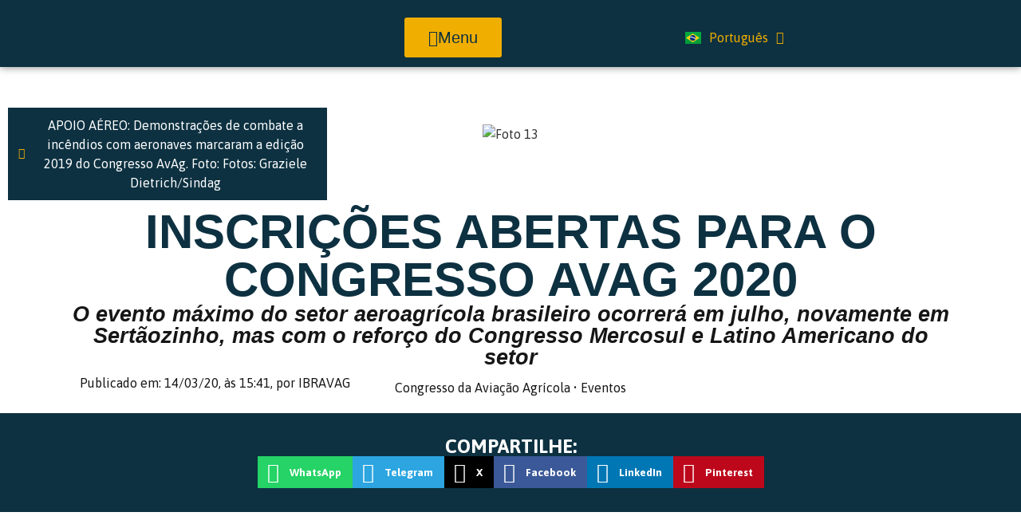

--- FILE ---
content_type: text/html; charset=UTF-8
request_url: https://revistaavag.org.br/inscricoes-abertas-para-o-congresso-avag-2020/
body_size: 38872
content:
<!doctype html><html dir="ltr" lang="pt-BR" prefix="og: https://ogp.me/ns#"><head><script data-no-optimize="1">var litespeed_docref=sessionStorage.getItem("litespeed_docref");litespeed_docref&&(Object.defineProperty(document,"referrer",{get:function(){return litespeed_docref}}),sessionStorage.removeItem("litespeed_docref"));</script> <meta charset="UTF-8"><meta name="viewport" content="width=device-width, initial-scale=1"><link rel="profile" href="https://gmpg.org/xfn/11"><title>Inscrições abertas para o Congresso AvAg 2020 - Revista Aviação Agrícola</title><meta name="description" content="O evento máximo do setor aeroagrícola brasileiro ocorrerá em julho, novamente em Sertãozinho, mas com o reforço do Congresso Mercosul e Latino Americano do setor" /><meta name="robots" content="max-image-preview:large" /><meta name="author" content="IBRAVAG"/><link rel="canonical" href="https://revistaavag.org.br/inscricoes-abertas-para-o-congresso-avag-2020/" /><meta name="generator" content="All in One SEO (AIOSEO) 4.9.3" /><meta property="og:locale" content="pt_BR" /><meta property="og:site_name" content="Revista Aviação Agrícola - Inscrições abertas para o Congresso AvAg 2020 - O evento máximo do setor aeroagrícola brasileiro ocorrerá em julho, novamente em Sertãozinho, mas com o reforço do Congresso Mercosul e Latino Americano do setor" /><meta property="og:type" content="article" /><meta property="og:title" content="Inscrições abertas para o Congresso AvAg 2020 - Revista Aviação Agrícola" /><meta property="og:description" content="O evento máximo do setor aeroagrícola brasileiro ocorrerá em julho, novamente em Sertãozinho, mas com o reforço do Congresso Mercosul e Latino Americano do setor" /><meta property="og:url" content="https://revistaavag.org.br/inscricoes-abertas-para-o-congresso-avag-2020/" /><meta property="og:image" content="https://revistaavag.org.br/wp-content/uploads/2022/10/Foto-13.jpg" /><meta property="og:image:secure_url" content="https://revistaavag.org.br/wp-content/uploads/2022/10/Foto-13.jpg" /><meta property="og:image:width" content="2000" /><meta property="og:image:height" content="1004" /><meta property="article:published_time" content="2020-03-14T18:41:00+00:00" /><meta property="article:modified_time" content="2023-03-13T13:10:11+00:00" /><meta name="twitter:card" content="summary" /><meta name="twitter:title" content="Inscrições abertas para o Congresso AvAg 2020 - Revista Aviação Agrícola" /><meta name="twitter:description" content="O evento máximo do setor aeroagrícola brasileiro ocorrerá em julho, novamente em Sertãozinho, mas com o reforço do Congresso Mercosul e Latino Americano do setor" /><meta name="twitter:image" content="https://revistaavag.org.br/wp-content/uploads/2022/10/Foto-13.jpg" /> <script type="application/ld+json" class="aioseo-schema">{"@context":"https:\/\/schema.org","@graph":[{"@type":"BlogPosting","@id":"https:\/\/revistaavag.org.br\/inscricoes-abertas-para-o-congresso-avag-2020\/#blogposting","name":"Inscri\u00e7\u00f5es abertas para o Congresso AvAg 2020 - Revista Avia\u00e7\u00e3o Agr\u00edcola","headline":"Inscri\u00e7\u00f5es abertas para o Congresso AvAg 2020","author":{"@id":"https:\/\/revistaavag.org.br\/author\/juniordagostim\/#author"},"publisher":{"@id":"https:\/\/revistaavag.org.br\/#organization"},"image":{"@type":"ImageObject","url":"https:\/\/revistaavag.org.br\/wp-content\/uploads\/2022\/10\/Foto-13.jpg","width":2000,"height":1004},"datePublished":"2020-03-14T15:41:00-03:00","dateModified":"2023-03-13T10:10:11-03:00","inLanguage":"pt-BR","mainEntityOfPage":{"@id":"https:\/\/revistaavag.org.br\/inscricoes-abertas-para-o-congresso-avag-2020\/#webpage"},"isPartOf":{"@id":"https:\/\/revistaavag.org.br\/inscricoes-abertas-para-o-congresso-avag-2020\/#webpage"},"articleSection":"Congresso da Avia\u00e7\u00e3o Agr\u00edcola, Eventos, Portugu\u00eas, Ed. 006 \u2013 MAR\/20"},{"@type":"BreadcrumbList","@id":"https:\/\/revistaavag.org.br\/inscricoes-abertas-para-o-congresso-avag-2020\/#breadcrumblist","itemListElement":[{"@type":"ListItem","@id":"https:\/\/revistaavag.org.br#listItem","position":1,"name":"Home","item":"https:\/\/revistaavag.org.br","nextItem":{"@type":"ListItem","@id":"https:\/\/revistaavag.org.br\/category\/eventos\/#listItem","name":"Eventos"}},{"@type":"ListItem","@id":"https:\/\/revistaavag.org.br\/category\/eventos\/#listItem","position":2,"name":"Eventos","item":"https:\/\/revistaavag.org.br\/category\/eventos\/","nextItem":{"@type":"ListItem","@id":"https:\/\/revistaavag.org.br\/inscricoes-abertas-para-o-congresso-avag-2020\/#listItem","name":"Inscri\u00e7\u00f5es abertas para o Congresso AvAg 2020"},"previousItem":{"@type":"ListItem","@id":"https:\/\/revistaavag.org.br#listItem","name":"Home"}},{"@type":"ListItem","@id":"https:\/\/revistaavag.org.br\/inscricoes-abertas-para-o-congresso-avag-2020\/#listItem","position":3,"name":"Inscri\u00e7\u00f5es abertas para o Congresso AvAg 2020","previousItem":{"@type":"ListItem","@id":"https:\/\/revistaavag.org.br\/category\/eventos\/#listItem","name":"Eventos"}}]},{"@type":"Organization","@id":"https:\/\/revistaavag.org.br\/#organization","name":"Revista Avia\u00e7\u00e3o Agr\u00edcola","description":"A revista do Setor Aeroagr\u00edcola Brasileiro","url":"https:\/\/revistaavag.org.br\/","telephone":"+555132377961","logo":{"@type":"ImageObject","url":"https:\/\/revistaavag.org.br\/wp-content\/uploads\/2023\/10\/1500x1500.png","@id":"https:\/\/revistaavag.org.br\/inscricoes-abertas-para-o-congresso-avag-2020\/#organizationLogo","width":1500,"height":1500},"image":{"@id":"https:\/\/revistaavag.org.br\/inscricoes-abertas-para-o-congresso-avag-2020\/#organizationLogo"}},{"@type":"Person","@id":"https:\/\/revistaavag.org.br\/author\/juniordagostim\/#author","url":"https:\/\/revistaavag.org.br\/author\/juniordagostim\/","name":"IBRAVAG"},{"@type":"WebPage","@id":"https:\/\/revistaavag.org.br\/inscricoes-abertas-para-o-congresso-avag-2020\/#webpage","url":"https:\/\/revistaavag.org.br\/inscricoes-abertas-para-o-congresso-avag-2020\/","name":"Inscri\u00e7\u00f5es abertas para o Congresso AvAg 2020 - Revista Avia\u00e7\u00e3o Agr\u00edcola","description":"O evento m\u00e1ximo do setor aeroagr\u00edcola brasileiro ocorrer\u00e1 em julho, novamente em Sert\u00e3ozinho, mas com o refor\u00e7o do Congresso Mercosul e Latino Americano do setor","inLanguage":"pt-BR","isPartOf":{"@id":"https:\/\/revistaavag.org.br\/#website"},"breadcrumb":{"@id":"https:\/\/revistaavag.org.br\/inscricoes-abertas-para-o-congresso-avag-2020\/#breadcrumblist"},"author":{"@id":"https:\/\/revistaavag.org.br\/author\/juniordagostim\/#author"},"creator":{"@id":"https:\/\/revistaavag.org.br\/author\/juniordagostim\/#author"},"image":{"@type":"ImageObject","url":"https:\/\/revistaavag.org.br\/wp-content\/uploads\/2022\/10\/Foto-13.jpg","@id":"https:\/\/revistaavag.org.br\/inscricoes-abertas-para-o-congresso-avag-2020\/#mainImage","width":2000,"height":1004},"primaryImageOfPage":{"@id":"https:\/\/revistaavag.org.br\/inscricoes-abertas-para-o-congresso-avag-2020\/#mainImage"},"datePublished":"2020-03-14T15:41:00-03:00","dateModified":"2023-03-13T10:10:11-03:00"},{"@type":"WebSite","@id":"https:\/\/revistaavag.org.br\/#website","url":"https:\/\/revistaavag.org.br\/","name":"Revista Avia\u00e7\u00e3o Agr\u00edcola","description":"A revista do Setor Aeroagr\u00edcola Brasileiro","inLanguage":"pt-BR","publisher":{"@id":"https:\/\/revistaavag.org.br\/#organization"}}]}</script> <link rel='dns-prefetch' href='//www.googletagmanager.com' /><link rel="alternate" type="application/rss+xml" title="Feed para Revista Aviação Agrícola &raquo;" href="https://revistaavag.org.br/feed/" /><link rel="alternate" title="oEmbed (JSON)" type="application/json+oembed" href="https://revistaavag.org.br/wp-json/oembed/1.0/embed?url=https%3A%2F%2Frevistaavag.org.br%2Finscricoes-abertas-para-o-congresso-avag-2020%2F&#038;lang=br" /><link rel="alternate" title="oEmbed (XML)" type="text/xml+oembed" href="https://revistaavag.org.br/wp-json/oembed/1.0/embed?url=https%3A%2F%2Frevistaavag.org.br%2Finscricoes-abertas-para-o-congresso-avag-2020%2F&#038;format=xml&#038;lang=br" /><style id='wp-img-auto-sizes-contain-inline-css'>img:is([sizes=auto i],[sizes^="auto," i]){contain-intrinsic-size:3000px 1500px}
/*# sourceURL=wp-img-auto-sizes-contain-inline-css */</style><link rel='stylesheet' id='wp-block-library-css' href='https://revistaavag.org.br/wp-includes/css/dist/block-library/style.min.css?ver=6.9' media='all' /><link rel='stylesheet' id='aioseo/css/src/vue/standalone/blocks/table-of-contents/global.scss-css' href='https://revistaavag.org.br/wp-content/plugins/all-in-one-seo-pack/dist/Lite/assets/css/table-of-contents/global.e90f6d47.css?ver=4.9.3' media='all' /><link rel='stylesheet' id='jet-engine-frontend-css' href='https://revistaavag.org.br/wp-content/plugins/jet-engine/assets/css/frontend.css?ver=3.8.2.1' media='all' /><style id='global-styles-inline-css'>:root{--wp--preset--aspect-ratio--square: 1;--wp--preset--aspect-ratio--4-3: 4/3;--wp--preset--aspect-ratio--3-4: 3/4;--wp--preset--aspect-ratio--3-2: 3/2;--wp--preset--aspect-ratio--2-3: 2/3;--wp--preset--aspect-ratio--16-9: 16/9;--wp--preset--aspect-ratio--9-16: 9/16;--wp--preset--color--black: #000000;--wp--preset--color--cyan-bluish-gray: #abb8c3;--wp--preset--color--white: #ffffff;--wp--preset--color--pale-pink: #f78da7;--wp--preset--color--vivid-red: #cf2e2e;--wp--preset--color--luminous-vivid-orange: #ff6900;--wp--preset--color--luminous-vivid-amber: #fcb900;--wp--preset--color--light-green-cyan: #7bdcb5;--wp--preset--color--vivid-green-cyan: #00d084;--wp--preset--color--pale-cyan-blue: #8ed1fc;--wp--preset--color--vivid-cyan-blue: #0693e3;--wp--preset--color--vivid-purple: #9b51e0;--wp--preset--gradient--vivid-cyan-blue-to-vivid-purple: linear-gradient(135deg,rgb(6,147,227) 0%,rgb(155,81,224) 100%);--wp--preset--gradient--light-green-cyan-to-vivid-green-cyan: linear-gradient(135deg,rgb(122,220,180) 0%,rgb(0,208,130) 100%);--wp--preset--gradient--luminous-vivid-amber-to-luminous-vivid-orange: linear-gradient(135deg,rgb(252,185,0) 0%,rgb(255,105,0) 100%);--wp--preset--gradient--luminous-vivid-orange-to-vivid-red: linear-gradient(135deg,rgb(255,105,0) 0%,rgb(207,46,46) 100%);--wp--preset--gradient--very-light-gray-to-cyan-bluish-gray: linear-gradient(135deg,rgb(238,238,238) 0%,rgb(169,184,195) 100%);--wp--preset--gradient--cool-to-warm-spectrum: linear-gradient(135deg,rgb(74,234,220) 0%,rgb(151,120,209) 20%,rgb(207,42,186) 40%,rgb(238,44,130) 60%,rgb(251,105,98) 80%,rgb(254,248,76) 100%);--wp--preset--gradient--blush-light-purple: linear-gradient(135deg,rgb(255,206,236) 0%,rgb(152,150,240) 100%);--wp--preset--gradient--blush-bordeaux: linear-gradient(135deg,rgb(254,205,165) 0%,rgb(254,45,45) 50%,rgb(107,0,62) 100%);--wp--preset--gradient--luminous-dusk: linear-gradient(135deg,rgb(255,203,112) 0%,rgb(199,81,192) 50%,rgb(65,88,208) 100%);--wp--preset--gradient--pale-ocean: linear-gradient(135deg,rgb(255,245,203) 0%,rgb(182,227,212) 50%,rgb(51,167,181) 100%);--wp--preset--gradient--electric-grass: linear-gradient(135deg,rgb(202,248,128) 0%,rgb(113,206,126) 100%);--wp--preset--gradient--midnight: linear-gradient(135deg,rgb(2,3,129) 0%,rgb(40,116,252) 100%);--wp--preset--font-size--small: 13px;--wp--preset--font-size--medium: 20px;--wp--preset--font-size--large: 36px;--wp--preset--font-size--x-large: 42px;--wp--preset--spacing--20: 0.44rem;--wp--preset--spacing--30: 0.67rem;--wp--preset--spacing--40: 1rem;--wp--preset--spacing--50: 1.5rem;--wp--preset--spacing--60: 2.25rem;--wp--preset--spacing--70: 3.38rem;--wp--preset--spacing--80: 5.06rem;--wp--preset--shadow--natural: 6px 6px 9px rgba(0, 0, 0, 0.2);--wp--preset--shadow--deep: 12px 12px 50px rgba(0, 0, 0, 0.4);--wp--preset--shadow--sharp: 6px 6px 0px rgba(0, 0, 0, 0.2);--wp--preset--shadow--outlined: 6px 6px 0px -3px rgb(255, 255, 255), 6px 6px rgb(0, 0, 0);--wp--preset--shadow--crisp: 6px 6px 0px rgb(0, 0, 0);}:root { --wp--style--global--content-size: 800px;--wp--style--global--wide-size: 1200px; }:where(body) { margin: 0; }.wp-site-blocks > .alignleft { float: left; margin-right: 2em; }.wp-site-blocks > .alignright { float: right; margin-left: 2em; }.wp-site-blocks > .aligncenter { justify-content: center; margin-left: auto; margin-right: auto; }:where(.wp-site-blocks) > * { margin-block-start: 24px; margin-block-end: 0; }:where(.wp-site-blocks) > :first-child { margin-block-start: 0; }:where(.wp-site-blocks) > :last-child { margin-block-end: 0; }:root { --wp--style--block-gap: 24px; }:root :where(.is-layout-flow) > :first-child{margin-block-start: 0;}:root :where(.is-layout-flow) > :last-child{margin-block-end: 0;}:root :where(.is-layout-flow) > *{margin-block-start: 24px;margin-block-end: 0;}:root :where(.is-layout-constrained) > :first-child{margin-block-start: 0;}:root :where(.is-layout-constrained) > :last-child{margin-block-end: 0;}:root :where(.is-layout-constrained) > *{margin-block-start: 24px;margin-block-end: 0;}:root :where(.is-layout-flex){gap: 24px;}:root :where(.is-layout-grid){gap: 24px;}.is-layout-flow > .alignleft{float: left;margin-inline-start: 0;margin-inline-end: 2em;}.is-layout-flow > .alignright{float: right;margin-inline-start: 2em;margin-inline-end: 0;}.is-layout-flow > .aligncenter{margin-left: auto !important;margin-right: auto !important;}.is-layout-constrained > .alignleft{float: left;margin-inline-start: 0;margin-inline-end: 2em;}.is-layout-constrained > .alignright{float: right;margin-inline-start: 2em;margin-inline-end: 0;}.is-layout-constrained > .aligncenter{margin-left: auto !important;margin-right: auto !important;}.is-layout-constrained > :where(:not(.alignleft):not(.alignright):not(.alignfull)){max-width: var(--wp--style--global--content-size);margin-left: auto !important;margin-right: auto !important;}.is-layout-constrained > .alignwide{max-width: var(--wp--style--global--wide-size);}body .is-layout-flex{display: flex;}.is-layout-flex{flex-wrap: wrap;align-items: center;}.is-layout-flex > :is(*, div){margin: 0;}body .is-layout-grid{display: grid;}.is-layout-grid > :is(*, div){margin: 0;}body{padding-top: 0px;padding-right: 0px;padding-bottom: 0px;padding-left: 0px;}a:where(:not(.wp-element-button)){text-decoration: underline;}:root :where(.wp-element-button, .wp-block-button__link){background-color: #32373c;border-width: 0;color: #fff;font-family: inherit;font-size: inherit;font-style: inherit;font-weight: inherit;letter-spacing: inherit;line-height: inherit;padding-top: calc(0.667em + 2px);padding-right: calc(1.333em + 2px);padding-bottom: calc(0.667em + 2px);padding-left: calc(1.333em + 2px);text-decoration: none;text-transform: inherit;}.has-black-color{color: var(--wp--preset--color--black) !important;}.has-cyan-bluish-gray-color{color: var(--wp--preset--color--cyan-bluish-gray) !important;}.has-white-color{color: var(--wp--preset--color--white) !important;}.has-pale-pink-color{color: var(--wp--preset--color--pale-pink) !important;}.has-vivid-red-color{color: var(--wp--preset--color--vivid-red) !important;}.has-luminous-vivid-orange-color{color: var(--wp--preset--color--luminous-vivid-orange) !important;}.has-luminous-vivid-amber-color{color: var(--wp--preset--color--luminous-vivid-amber) !important;}.has-light-green-cyan-color{color: var(--wp--preset--color--light-green-cyan) !important;}.has-vivid-green-cyan-color{color: var(--wp--preset--color--vivid-green-cyan) !important;}.has-pale-cyan-blue-color{color: var(--wp--preset--color--pale-cyan-blue) !important;}.has-vivid-cyan-blue-color{color: var(--wp--preset--color--vivid-cyan-blue) !important;}.has-vivid-purple-color{color: var(--wp--preset--color--vivid-purple) !important;}.has-black-background-color{background-color: var(--wp--preset--color--black) !important;}.has-cyan-bluish-gray-background-color{background-color: var(--wp--preset--color--cyan-bluish-gray) !important;}.has-white-background-color{background-color: var(--wp--preset--color--white) !important;}.has-pale-pink-background-color{background-color: var(--wp--preset--color--pale-pink) !important;}.has-vivid-red-background-color{background-color: var(--wp--preset--color--vivid-red) !important;}.has-luminous-vivid-orange-background-color{background-color: var(--wp--preset--color--luminous-vivid-orange) !important;}.has-luminous-vivid-amber-background-color{background-color: var(--wp--preset--color--luminous-vivid-amber) !important;}.has-light-green-cyan-background-color{background-color: var(--wp--preset--color--light-green-cyan) !important;}.has-vivid-green-cyan-background-color{background-color: var(--wp--preset--color--vivid-green-cyan) !important;}.has-pale-cyan-blue-background-color{background-color: var(--wp--preset--color--pale-cyan-blue) !important;}.has-vivid-cyan-blue-background-color{background-color: var(--wp--preset--color--vivid-cyan-blue) !important;}.has-vivid-purple-background-color{background-color: var(--wp--preset--color--vivid-purple) !important;}.has-black-border-color{border-color: var(--wp--preset--color--black) !important;}.has-cyan-bluish-gray-border-color{border-color: var(--wp--preset--color--cyan-bluish-gray) !important;}.has-white-border-color{border-color: var(--wp--preset--color--white) !important;}.has-pale-pink-border-color{border-color: var(--wp--preset--color--pale-pink) !important;}.has-vivid-red-border-color{border-color: var(--wp--preset--color--vivid-red) !important;}.has-luminous-vivid-orange-border-color{border-color: var(--wp--preset--color--luminous-vivid-orange) !important;}.has-luminous-vivid-amber-border-color{border-color: var(--wp--preset--color--luminous-vivid-amber) !important;}.has-light-green-cyan-border-color{border-color: var(--wp--preset--color--light-green-cyan) !important;}.has-vivid-green-cyan-border-color{border-color: var(--wp--preset--color--vivid-green-cyan) !important;}.has-pale-cyan-blue-border-color{border-color: var(--wp--preset--color--pale-cyan-blue) !important;}.has-vivid-cyan-blue-border-color{border-color: var(--wp--preset--color--vivid-cyan-blue) !important;}.has-vivid-purple-border-color{border-color: var(--wp--preset--color--vivid-purple) !important;}.has-vivid-cyan-blue-to-vivid-purple-gradient-background{background: var(--wp--preset--gradient--vivid-cyan-blue-to-vivid-purple) !important;}.has-light-green-cyan-to-vivid-green-cyan-gradient-background{background: var(--wp--preset--gradient--light-green-cyan-to-vivid-green-cyan) !important;}.has-luminous-vivid-amber-to-luminous-vivid-orange-gradient-background{background: var(--wp--preset--gradient--luminous-vivid-amber-to-luminous-vivid-orange) !important;}.has-luminous-vivid-orange-to-vivid-red-gradient-background{background: var(--wp--preset--gradient--luminous-vivid-orange-to-vivid-red) !important;}.has-very-light-gray-to-cyan-bluish-gray-gradient-background{background: var(--wp--preset--gradient--very-light-gray-to-cyan-bluish-gray) !important;}.has-cool-to-warm-spectrum-gradient-background{background: var(--wp--preset--gradient--cool-to-warm-spectrum) !important;}.has-blush-light-purple-gradient-background{background: var(--wp--preset--gradient--blush-light-purple) !important;}.has-blush-bordeaux-gradient-background{background: var(--wp--preset--gradient--blush-bordeaux) !important;}.has-luminous-dusk-gradient-background{background: var(--wp--preset--gradient--luminous-dusk) !important;}.has-pale-ocean-gradient-background{background: var(--wp--preset--gradient--pale-ocean) !important;}.has-electric-grass-gradient-background{background: var(--wp--preset--gradient--electric-grass) !important;}.has-midnight-gradient-background{background: var(--wp--preset--gradient--midnight) !important;}.has-small-font-size{font-size: var(--wp--preset--font-size--small) !important;}.has-medium-font-size{font-size: var(--wp--preset--font-size--medium) !important;}.has-large-font-size{font-size: var(--wp--preset--font-size--large) !important;}.has-x-large-font-size{font-size: var(--wp--preset--font-size--x-large) !important;}
:root :where(.wp-block-pullquote){font-size: 1.5em;line-height: 1.6;}
/*# sourceURL=global-styles-inline-css */</style><link rel='stylesheet' id='hello-elementor-css' href='https://revistaavag.org.br/wp-content/themes/hello-elementor/assets/css/reset.css?ver=3.4.5' media='all' /><link rel='stylesheet' id='hello-elementor-theme-style-css' href='https://revistaavag.org.br/wp-content/themes/hello-elementor/assets/css/theme.css?ver=3.4.5' media='all' /><link rel='stylesheet' id='jet-theme-core-frontend-styles-css' href='https://revistaavag.org.br/wp-content/plugins/jet-theme-core/assets/css/frontend.css?ver=2.3.1.1' media='all' /><link rel='stylesheet' id='dflip-style-css' href='https://revistaavag.org.br/wp-content/plugins/3d-flipbook-dflip-lite/assets/css/dflip.min.css?ver=2.4.20' media='all' /><link rel='stylesheet' id='elementor-frontend-css' href='https://revistaavag.org.br/wp-content/plugins/elementor/assets/css/frontend.min.css?ver=3.34.1' media='all' /><style id='elementor-frontend-inline-css'>.elementor-161 .elementor-element.elementor-element-bd89623:not(.elementor-motion-effects-element-type-background), .elementor-161 .elementor-element.elementor-element-bd89623 > .elementor-motion-effects-container > .elementor-motion-effects-layer{background-image:url("https://revistaavag.org.br/wp-content/uploads/2022/10/Foto-13.jpg.webp");}
/*# sourceURL=elementor-frontend-inline-css */</style><link rel='stylesheet' id='widget-image-css' href='https://revistaavag.org.br/wp-content/plugins/elementor/assets/css/widget-image.min.css?ver=3.34.1' media='all' /><link rel='stylesheet' id='e-sticky-css' href='https://revistaavag.org.br/wp-content/plugins/elementor-pro/assets/css/modules/sticky.min.css?ver=3.34.0' media='all' /><link rel='stylesheet' id='widget-heading-css' href='https://revistaavag.org.br/wp-content/plugins/elementor/assets/css/widget-heading.min.css?ver=3.34.1' media='all' /><link rel='stylesheet' id='widget-google_maps-css' href='https://revistaavag.org.br/wp-content/plugins/elementor/assets/css/widget-google_maps.min.css?ver=3.34.1' media='all' /><link rel='stylesheet' id='e-animation-float-css' href='https://revistaavag.org.br/wp-content/plugins/elementor/assets/lib/animations/styles/e-animation-float.min.css?ver=3.34.1' media='all' /><link rel='stylesheet' id='widget-social-icons-css' href='https://revistaavag.org.br/wp-content/plugins/elementor/assets/css/widget-social-icons.min.css?ver=3.34.1' media='all' /><link rel='stylesheet' id='e-apple-webkit-css' href='https://revistaavag.org.br/wp-content/plugins/elementor/assets/css/conditionals/apple-webkit.min.css?ver=3.34.1' media='all' /><link rel='stylesheet' id='widget-post-info-css' href='https://revistaavag.org.br/wp-content/plugins/elementor-pro/assets/css/widget-post-info.min.css?ver=3.34.0' media='all' /><link rel='stylesheet' id='widget-icon-list-css' href='https://revistaavag.org.br/wp-content/plugins/elementor/assets/css/widget-icon-list.min.css?ver=3.34.1' media='all' /><link rel='stylesheet' id='elementor-icons-shared-0-css' href='https://revistaavag.org.br/wp-content/plugins/elementor/assets/lib/font-awesome/css/fontawesome.min.css?ver=5.15.3' media='all' /><link rel='stylesheet' id='elementor-icons-fa-regular-css' href='https://revistaavag.org.br/wp-content/plugins/elementor/assets/lib/font-awesome/css/regular.min.css?ver=5.15.3' media='all' /><link rel='stylesheet' id='elementor-icons-fa-solid-css' href='https://revistaavag.org.br/wp-content/plugins/elementor/assets/lib/font-awesome/css/solid.min.css?ver=5.15.3' media='all' /><link rel='stylesheet' id='widget-share-buttons-css' href='https://revistaavag.org.br/wp-content/plugins/elementor-pro/assets/css/widget-share-buttons.min.css?ver=3.34.0' media='all' /><link rel='stylesheet' id='elementor-icons-fa-brands-css' href='https://revistaavag.org.br/wp-content/plugins/elementor/assets/lib/font-awesome/css/brands.min.css?ver=5.15.3' media='all' /><link rel='stylesheet' id='widget-posts-css' href='https://revistaavag.org.br/wp-content/plugins/elementor-pro/assets/css/widget-posts.min.css?ver=3.34.0' media='all' /><link rel='stylesheet' id='e-animation-fadeIn-css' href='https://revistaavag.org.br/wp-content/plugins/elementor/assets/lib/animations/styles/fadeIn.min.css?ver=3.34.1' media='all' /><link rel='stylesheet' id='e-popup-css' href='https://revistaavag.org.br/wp-content/plugins/elementor-pro/assets/css/conditionals/popup.min.css?ver=3.34.0' media='all' /><link rel='stylesheet' id='e-animation-fadeInUp-css' href='https://revistaavag.org.br/wp-content/plugins/elementor/assets/lib/animations/styles/fadeInUp.min.css?ver=3.34.1' media='all' /><link rel='stylesheet' id='e-animation-fadeInDown-css' href='https://revistaavag.org.br/wp-content/plugins/elementor/assets/lib/animations/styles/fadeInDown.min.css?ver=3.34.1' media='all' /><link rel='stylesheet' id='e-animation-slideInUp-css' href='https://revistaavag.org.br/wp-content/plugins/elementor/assets/lib/animations/styles/slideInUp.min.css?ver=3.34.1' media='all' /><link rel='stylesheet' id='elementor-icons-css' href='https://revistaavag.org.br/wp-content/plugins/elementor/assets/lib/eicons/css/elementor-icons.min.css?ver=5.45.0' media='all' /><link rel='stylesheet' id='elementor-post-7-css' href='https://revistaavag.org.br/wp-content/uploads/elementor/css/post-7.css?ver=1768490970' media='all' /><link rel='stylesheet' id='cpel-language-switcher-css' href='https://revistaavag.org.br/wp-content/plugins/connect-polylang-elementor/assets/css/language-switcher.min.css?ver=2.5.5' media='all' /><link rel='stylesheet' id='jet-blog-css' href='https://revistaavag.org.br/wp-content/plugins/jet-blog/assets/css/jet-blog.css?ver=2.4.8' media='all' /><link rel='stylesheet' id='jet-tabs-frontend-css' href='https://revistaavag.org.br/wp-content/plugins/jet-tabs/assets/css/jet-tabs-frontend.css?ver=2.2.13' media='all' /><link rel='stylesheet' id='swiper-css' href='https://revistaavag.org.br/wp-content/plugins/elementor/assets/lib/swiper/v8/css/swiper.min.css?ver=8.4.5' media='all' /><link rel='stylesheet' id='font-awesome-5-all-css' href='https://revistaavag.org.br/wp-content/plugins/elementor/assets/lib/font-awesome/css/all.min.css?ver=3.34.1' media='all' /><link rel='stylesheet' id='font-awesome-4-shim-css' href='https://revistaavag.org.br/wp-content/plugins/elementor/assets/lib/font-awesome/css/v4-shims.min.css?ver=3.34.1' media='all' /><link rel='stylesheet' id='elementor-post-164-css' href='https://revistaavag.org.br/wp-content/uploads/elementor/css/post-164.css?ver=1768490970' media='all' /><link rel='stylesheet' id='elementor-post-189-css' href='https://revistaavag.org.br/wp-content/uploads/elementor/css/post-189.css?ver=1768490970' media='all' /><link rel='stylesheet' id='elementor-post-161-css' href='https://revistaavag.org.br/wp-content/uploads/elementor/css/post-161.css?ver=1768491097' media='all' /><link rel='stylesheet' id='elementor-post-9468-css' href='https://revistaavag.org.br/wp-content/uploads/elementor/css/post-9468.css?ver=1768490970' media='all' /><link rel='stylesheet' id='elementor-post-5749-css' href='https://revistaavag.org.br/wp-content/uploads/elementor/css/post-5749.css?ver=1768490970' media='all' /><link rel='stylesheet' id='elementor-post-1102-css' href='https://revistaavag.org.br/wp-content/uploads/elementor/css/post-1102.css?ver=1768490970' media='all' /><link rel='stylesheet' id='jquery-chosen-css' href='https://revistaavag.org.br/wp-content/plugins/jet-search/assets/lib/chosen/chosen.min.css?ver=1.8.7' media='all' /><link rel='stylesheet' id='jet-search-css' href='https://revistaavag.org.br/wp-content/plugins/jet-search/assets/css/jet-search.css?ver=3.5.16.1' media='all' /><link rel='stylesheet' id='ecs-styles-css' href='https://revistaavag.org.br/wp-content/plugins/ele-custom-skin/assets/css/ecs-style.css?ver=3.1.9' media='all' /><link rel='stylesheet' id='elementor-post-99-css' href='https://revistaavag.org.br/wp-content/uploads/elementor/css/post-99.css?ver=1650378189' media='all' /><link rel='stylesheet' id='elementor-post-117-css' href='https://revistaavag.org.br/wp-content/uploads/elementor/css/post-117.css?ver=1657040118' media='all' /><link rel='stylesheet' id='elementor-post-766-css' href='https://revistaavag.org.br/wp-content/uploads/elementor/css/post-766.css?ver=1659625981' media='all' /><link rel='stylesheet' id='elementor-post-1866-css' href='https://revistaavag.org.br/wp-content/uploads/elementor/css/post-1866.css?ver=1736783508' media='all' /><link rel='stylesheet' id='elementor-post-2263-css' href='https://revistaavag.org.br/wp-content/uploads/elementor/css/post-2263.css?ver=1711386235' media='all' /><link rel='stylesheet' id='elementor-post-3439-css' href='https://revistaavag.org.br/wp-content/uploads/elementor/css/post-3439.css?ver=1750785731' media='all' /><link rel='stylesheet' id='elementor-gf-local-asap-css' href='https://revistaavag.org.br/wp-content/uploads/elementor/google-fonts/css/asap.css?ver=1742324870' media='all' /> <script src="https://revistaavag.org.br/wp-includes/js/jquery/jquery.min.js?ver=3.7.1" id="jquery-core-js"></script> <script data-optimized="1" src="https://revistaavag.org.br/wp-content/litespeed/js/886c99fb283fed0b0966916314b3c31e.js?ver=4cde4" id="jquery-migrate-js"></script> <script data-optimized="1" src="https://revistaavag.org.br/wp-content/litespeed/js/4a0a35def95af03615392196cc217056.js?ver=6c90d" id="imagesLoaded-js"></script> <script data-optimized="1" src="https://revistaavag.org.br/wp-content/litespeed/js/5be63d9625aa25126036f63046d8658a.js?ver=b2271" id="font-awesome-4-shim-js"></script> 
 <script src="https://www.googletagmanager.com/gtag/js?id=G-0JNF4D5SGR" id="google_gtagjs-js" async></script> <script id="google_gtagjs-js-after">window.dataLayer = window.dataLayer || [];function gtag(){dataLayer.push(arguments);}
gtag("set","linker",{"domains":["revistaavag.org.br"]});
gtag("js", new Date());
gtag("set", "developer_id.dZTNiMT", true);
gtag("config", "G-0JNF4D5SGR");
//# sourceURL=google_gtagjs-js-after</script> <script id="ecs_ajax_load-js-extra">var ecs_ajax_params = {"ajaxurl":"https://revistaavag.org.br/wp-admin/admin-ajax.php","posts":"{\"page\":0,\"name\":\"inscricoes-abertas-para-o-congresso-avag-2020\",\"error\":\"\",\"m\":\"\",\"p\":0,\"post_parent\":\"\",\"subpost\":\"\",\"subpost_id\":\"\",\"attachment\":\"\",\"attachment_id\":0,\"pagename\":\"\",\"page_id\":0,\"second\":\"\",\"minute\":\"\",\"hour\":\"\",\"day\":0,\"monthnum\":0,\"year\":0,\"w\":0,\"category_name\":\"\",\"tag\":\"\",\"cat\":\"\",\"tag_id\":\"\",\"author\":\"\",\"author_name\":\"\",\"feed\":\"\",\"tb\":\"\",\"paged\":0,\"meta_key\":\"\",\"meta_value\":\"\",\"preview\":\"\",\"s\":\"\",\"sentence\":\"\",\"title\":\"\",\"fields\":\"all\",\"menu_order\":\"\",\"embed\":\"\",\"category__in\":[],\"category__not_in\":[],\"category__and\":[],\"post__in\":[],\"post__not_in\":[],\"post_name__in\":[],\"tag__in\":[],\"tag__not_in\":[],\"tag__and\":[],\"tag_slug__in\":[],\"tag_slug__and\":[],\"post_parent__in\":[],\"post_parent__not_in\":[],\"author__in\":[],\"author__not_in\":[],\"search_columns\":[],\"ignore_sticky_posts\":false,\"suppress_filters\":false,\"cache_results\":true,\"update_post_term_cache\":true,\"update_menu_item_cache\":false,\"lazy_load_term_meta\":true,\"update_post_meta_cache\":true,\"post_type\":\"\",\"posts_per_page\":9,\"nopaging\":false,\"comments_per_page\":\"50\",\"no_found_rows\":false,\"order\":\"DESC\"}"};
//# sourceURL=ecs_ajax_load-js-extra</script> <script data-optimized="1" src="https://revistaavag.org.br/wp-content/litespeed/js/50076d9feaa0bd9fe942afabb8d3a3d4.js?ver=9f5a8" id="ecs_ajax_load-js"></script> <script id="wpso-front-scripts-js-extra">var wpso = {"ajaxurl":"https://revistaavag.org.br/wp-admin/admin-ajax.php","nonce":"a1332ef833","user_items":[]};
//# sourceURL=wpso-front-scripts-js-extra</script> <script data-optimized="1" src="https://revistaavag.org.br/wp-content/litespeed/js/8ea5e60be2833134c66986bb6dffa183.js?ver=f909d" id="wpso-front-scripts-js"></script> <script data-optimized="1" src="https://revistaavag.org.br/wp-content/litespeed/js/504b08efb3b87584dfc3df7d84359a32.js?ver=500e9" id="ecs-script-js"></script> <link rel="https://api.w.org/" href="https://revistaavag.org.br/wp-json/" /><link rel="alternate" title="JSON" type="application/json" href="https://revistaavag.org.br/wp-json/wp/v2/posts/3871" /><link rel="EditURI" type="application/rsd+xml" title="RSD" href="https://revistaavag.org.br/xmlrpc.php?rsd" /><meta name="generator" content="WordPress 6.9" /><link rel='shortlink' href='https://revistaavag.org.br/?p=3871' /><link rel="preconnect" href="https://fonts.googleapis.com"><link rel="preconnect" href="https://fonts.gstatic.com"><link href='https://fonts.googleapis.com/css2?display=swap&family=Asap:wght@400;700' rel='stylesheet'><meta name="generator" content="Site Kit by Google 1.170.0" /><meta name="generator" content="Elementor 3.34.1; features: additional_custom_breakpoints; settings: css_print_method-external, google_font-enabled, font_display-auto"><style>.e-con.e-parent:nth-of-type(n+4):not(.e-lazyloaded):not(.e-no-lazyload),
				.e-con.e-parent:nth-of-type(n+4):not(.e-lazyloaded):not(.e-no-lazyload) * {
					background-image: none !important;
				}
				@media screen and (max-height: 1024px) {
					.e-con.e-parent:nth-of-type(n+3):not(.e-lazyloaded):not(.e-no-lazyload),
					.e-con.e-parent:nth-of-type(n+3):not(.e-lazyloaded):not(.e-no-lazyload) * {
						background-image: none !important;
					}
				}
				@media screen and (max-height: 640px) {
					.e-con.e-parent:nth-of-type(n+2):not(.e-lazyloaded):not(.e-no-lazyload),
					.e-con.e-parent:nth-of-type(n+2):not(.e-lazyloaded):not(.e-no-lazyload) * {
						background-image: none !important;
					}
				}</style> <script>( function( w, d, s, l, i ) {
				w[l] = w[l] || [];
				w[l].push( {'gtm.start': new Date().getTime(), event: 'gtm.js'} );
				var f = d.getElementsByTagName( s )[0],
					j = d.createElement( s ), dl = l != 'dataLayer' ? '&l=' + l : '';
				j.async = true;
				j.src = 'https://www.googletagmanager.com/gtm.js?id=' + i + dl;
				f.parentNode.insertBefore( j, f );
			} )( window, document, 'script', 'dataLayer', 'GTM-NP8TPM9' );</script> <link rel="icon" href="https://revistaavag.org.br/wp-content/uploads/2020/05/favicon-150x150.png" sizes="32x32" /><link rel="icon" href="https://revistaavag.org.br/wp-content/uploads/2020/05/favicon-300x300.png" sizes="192x192" /><link rel="apple-touch-icon" href="https://revistaavag.org.br/wp-content/uploads/2020/05/favicon-300x300.png" /><meta name="msapplication-TileImage" content="https://revistaavag.org.br/wp-content/uploads/2020/05/favicon-300x300.png" /><style id="egf-frontend-styles" type="text/css">p {font-family: 'Asap', sans-serif;font-size: 20px;font-style: normal;font-weight: 400;line-height: 1.5;margin-top: 22px;margin-bottom: 22px;} h6 {font-family: 'Asap', sans-serif;font-style: normal;font-weight: 700;margin-bottom: 30px;} h1 {font-family: 'Asap', sans-serif;font-size: 47px;font-style: normal;font-weight: 700;margin-bottom: 30px;text-transform: uppercase;} h2 {font-family: 'Asap', sans-serif;font-size: 34px;font-style: normal;font-weight: 700;margin-bottom: 30px;text-transform: none;} h3 {font-family: 'Asap', sans-serif;font-size: 25px;font-style: normal;font-weight: 700;margin-bottom: 30px;text-transform: none;} h4 {font-family: 'Asap', sans-serif;font-style: normal;font-weight: 700;margin-bottom: 30px;} h5 {font-family: 'Asap', sans-serif;font-style: normal;font-weight: 700;margin-bottom: 30px;}</style></head><body class="wp-singular post-template-default single single-post postid-3871 single-format-standard wp-custom-logo wp-embed-responsive wp-theme-hello-elementor hello-elementor-default elementor-default elementor-template-full-width elementor-kit-7 elementor-page-161">
<noscript>
<iframe src="https://www.googletagmanager.com/ns.html?id=GTM-NP8TPM9" height="0" width="0" style="display:none;visibility:hidden"></iframe>
</noscript>
<a class="skip-link screen-reader-text" href="#content">Ir para o conteúdo</a><header data-elementor-type="header" data-elementor-id="164" class="elementor elementor-164 elementor-location-header" data-elementor-post-type="elementor_library"><div class="elementor-element elementor-element-5705146 elementor-hidden-mobile e-flex e-con-boxed e-con e-parent" data-id="5705146" data-element_type="container" data-settings="{&quot;background_background&quot;:&quot;classic&quot;,&quot;jet_parallax_layout_list&quot;:[],&quot;sticky&quot;:&quot;top&quot;,&quot;sticky_on&quot;:[&quot;desktop&quot;,&quot;tablet&quot;],&quot;sticky_offset&quot;:0,&quot;sticky_effects_offset&quot;:0,&quot;sticky_anchor_link_offset&quot;:0}"><div class="e-con-inner"><div class="elementor-element elementor-element-83a5fa0 elementor-widget elementor-widget-image" data-id="83a5fa0" data-element_type="widget" data-widget_type="image.default"><div class="elementor-widget-container">
<a href="/">
<img src="https://revistaavag.org.br/wp-content/uploads/elementor/thumbs/logoSemBarra_corAlt_800w-qfglj8k96jpkwjt9gp2ib9w59rwy7po15ymfdq1bzs.png" title="" alt="" loading="lazy" />								</a></div></div><div class="elementor-element elementor-element-268216d elementor-widget elementor-widget-button" data-id="268216d" data-element_type="widget" data-widget_type="button.default"><div class="elementor-widget-container"><div class="elementor-button-wrapper">
<a class="elementor-button elementor-button-link elementor-size-md" href="#elementor-action%3Aaction%3Dpopup%3Aopen%26settings%3DeyJpZCI6IjU3NDkiLCJ0b2dnbGUiOmZhbHNlfQ%3D%3D">
<span class="elementor-button-content-wrapper">
<span class="elementor-button-icon">
<i aria-hidden="true" class="fas fa-list-ul"></i>			</span>
<span class="elementor-button-text">Menu</span>
</span>
</a></div></div></div><div style="--langs:2" class="elementor-element elementor-element-fd63e1e cpel-switcher--layout-dropdown cpel-switcher--align-justify elementor-widget__width-initial cpel-switcher--drop-on-click cpel-switcher--drop-to-down cpel-switcher--aspect-ratio-43 elementor-widget elementor-widget-polylang-language-switcher" data-id="fd63e1e" data-element_type="widget" data-widget_type="polylang-language-switcher.default"><div class="elementor-widget-container"><nav class="cpel-switcher__nav"><div class="cpel-switcher__toggle cpel-switcher__lang" onclick="this.classList.toggle('cpel-switcher__toggle--on')"><a lang="pt-BR" hreflang="pt-BR" href="https://revistaavag.org.br/inscricoes-abertas-para-o-congresso-avag-2020/"><span class="cpel-switcher__flag cpel-switcher__flag--br"><img src="[data-uri]" alt="Português" /></span><span class="cpel-switcher__name">Português</span><i class="cpel-switcher__icon fas fa-caret-down" aria-hidden="true"></i></a></div><ul class="cpel-switcher__list"><li class="cpel-switcher__lang"><a lang="en-US" hreflang="en-US" href="https://revistaavag.org.br/en/"><span class="cpel-switcher__flag cpel-switcher__flag--us"><img src="[data-uri]" alt="English" /></span><span class="cpel-switcher__name">English</span></a></li><li class="cpel-switcher__lang"><a lang="es-ES" hreflang="es-ES" href="https://revistaavag.org.br/es/"><span class="cpel-switcher__flag cpel-switcher__flag--es"><img src="[data-uri]" alt="Español" /></span><span class="cpel-switcher__name">Español</span></a></li></ul></nav></div></div></div></div><div class="elementor-element elementor-element-8cd8d47 elementor-hidden-desktop elementor-hidden-tablet e-flex e-con-boxed e-con e-parent" data-id="8cd8d47" data-element_type="container" data-settings="{&quot;background_background&quot;:&quot;classic&quot;,&quot;jet_parallax_layout_list&quot;:[],&quot;sticky&quot;:&quot;top&quot;,&quot;sticky_on&quot;:[&quot;mobile&quot;],&quot;sticky_offset&quot;:0,&quot;sticky_effects_offset&quot;:0,&quot;sticky_anchor_link_offset&quot;:0}"><div class="e-con-inner"><div class="elementor-element elementor-element-cf0d0ea elementor-widget elementor-widget-image" data-id="cf0d0ea" data-element_type="widget" data-widget_type="image.default"><div class="elementor-widget-container">
<a href="/">
<img src="https://revistaavag.org.br/wp-content/uploads/elementor/thumbs/logoSemBarra_corAlt_800w-qfglj8k96jpkwjt9gp2ib9w59rwy7po15ymfdq1bzs.png" title="" alt="" loading="lazy" />								</a></div></div><div class="elementor-element elementor-element-1c19f47 elementor-widget elementor-widget-button" data-id="1c19f47" data-element_type="widget" data-widget_type="button.default"><div class="elementor-widget-container"><div class="elementor-button-wrapper">
<a class="elementor-button elementor-button-link elementor-size-md" href="#elementor-action%3Aaction%3Dpopup%3Aopen%26settings%3DeyJpZCI6IjU3NDkiLCJ0b2dnbGUiOmZhbHNlfQ%3D%3D">
<span class="elementor-button-content-wrapper">
<span class="elementor-button-icon">
<i aria-hidden="true" class="fas fa-list-ul"></i>			</span>
</span>
</a></div></div></div><div style="--langs:2" class="elementor-element elementor-element-e3a7dab cpel-switcher--layout-dropdown cpel-switcher--align-justify elementor-widget__width-initial cpel-switcher--drop-on-click cpel-switcher--drop-to-down cpel-switcher--aspect-ratio-43 elementor-widget elementor-widget-polylang-language-switcher" data-id="e3a7dab" data-element_type="widget" data-widget_type="polylang-language-switcher.default"><div class="elementor-widget-container"><nav class="cpel-switcher__nav"><div class="cpel-switcher__toggle cpel-switcher__lang" onclick="this.classList.toggle('cpel-switcher__toggle--on')"><a lang="pt-BR" hreflang="pt-BR" href="https://revistaavag.org.br/inscricoes-abertas-para-o-congresso-avag-2020/"><span class="cpel-switcher__flag cpel-switcher__flag--br"><img src="[data-uri]" alt="Português" /></span><span class="cpel-switcher__code">BR</span><i class="cpel-switcher__icon fas fa-caret-down" aria-hidden="true"></i></a></div><ul class="cpel-switcher__list"><li class="cpel-switcher__lang"><a lang="en-US" hreflang="en-US" href="https://revistaavag.org.br/en/"><span class="cpel-switcher__flag cpel-switcher__flag--us"><img src="[data-uri]" alt="English" /></span><span class="cpel-switcher__code">EN</span></a></li><li class="cpel-switcher__lang"><a lang="es-ES" hreflang="es-ES" href="https://revistaavag.org.br/es/"><span class="cpel-switcher__flag cpel-switcher__flag--es"><img src="[data-uri]" alt="Español" /></span><span class="cpel-switcher__code">ES</span></a></li></ul></nav></div></div></div></div></header><div data-elementor-type="single" data-elementor-id="161" class="elementor elementor-161 elementor-location-single post-3871 post type-post status-publish format-standard has-post-thumbnail hentry category-congresso-da-aviacao-agricola category-eventos edicoes-67" data-elementor-post-type="elementor_library"><div class="elementor-element elementor-element-bd89623 e-con-full e-flex e-con e-parent" data-id="bd89623" data-element_type="container" id="top" data-settings="{&quot;background_background&quot;:&quot;classic&quot;,&quot;jet_parallax_layout_list&quot;:[]}"><div class="elementor-element elementor-element-6c70e5c elementor-widget elementor-widget-theme-post-featured-image elementor-widget-image" data-id="6c70e5c" data-element_type="widget" data-widget_type="theme-post-featured-image.default"><div class="elementor-widget-container">
<img src="https://revistaavag.org.br/wp-content/uploads/elementor/thumbs/Foto-13-py5wlss1s06zcn44oytdgo14hgi4anikz1kwlve48w.jpg" title="Foto 13" alt="Foto 13" loading="lazy" /></div></div><div class="elementor-element elementor-element-1716144 dc-has-condition dc-condition-empty cpel-lv--yes e-con-full e-flex e-con e-child" data-id="1716144" data-element_type="container" data-settings="{&quot;background_background&quot;:&quot;classic&quot;,&quot;jet_parallax_layout_list&quot;:[]}"><div class="elementor-element elementor-element-4b9c8d5 elementor-align-center elementor-widget elementor-widget-post-info" data-id="4b9c8d5" data-element_type="widget" data-widget_type="post-info.default"><div class="elementor-widget-container"><ul class="elementor-icon-list-items elementor-post-info"><li class="elementor-icon-list-item elementor-repeater-item-7e7f444">
<span class="elementor-icon-list-icon">
<i aria-hidden="true" class="fas fa-camera"></i>							</span>
<span class="elementor-icon-list-text elementor-post-info__item elementor-post-info__item--type-custom">
APOIO AÉREO: Demonstrações de combate a incêndios com aeronaves marcaram a edição 2019 do Congresso AvAg. Foto: Fotos: Graziele Dietrich/Sindag					</span></li></ul></div></div></div><div class="elementor-element elementor-element-8e3b627 e-flex e-con-boxed e-con e-child" data-id="8e3b627" data-element_type="container" data-settings="{&quot;background_background&quot;:&quot;classic&quot;,&quot;jet_parallax_layout_list&quot;:[]}"><div class="e-con-inner"><div class="elementor-element elementor-element-8106b94 elementor-widget elementor-widget-theme-post-title elementor-page-title elementor-widget-heading" data-id="8106b94" data-element_type="widget" data-widget_type="theme-post-title.default"><div class="elementor-widget-container"><h1 class="elementor-heading-title elementor-size-default">Inscrições abertas para o Congresso AvAg 2020</h1></div></div><div class="elementor-element elementor-element-40b621f elementor-widget elementor-widget-heading" data-id="40b621f" data-element_type="widget" data-widget_type="heading.default"><div class="elementor-widget-container"><h2 class="elementor-heading-title elementor-size-default">O evento máximo do setor aeroagrícola brasileiro ocorrerá em julho, novamente em Sertãozinho, mas com o reforço do Congresso Mercosul e Latino Americano do setor</h2></div></div><div class="elementor-element elementor-element-3d0216b e-con-full e-flex e-con e-child" data-id="3d0216b" data-element_type="container" data-settings="{&quot;jet_parallax_layout_list&quot;:[]}"><div class="elementor-element elementor-element-5bf7ffd elementor-widget__width-auto elementor-widget elementor-widget-heading" data-id="5bf7ffd" data-element_type="widget" data-widget_type="heading.default"><div class="elementor-widget-container"><div class="elementor-heading-title elementor-size-default">Publicado em: 14/03/20,&nbsp;</div></div></div><div class="elementor-element elementor-element-e1daef1 elementor-widget__width-auto elementor-widget elementor-widget-heading" data-id="e1daef1" data-element_type="widget" data-widget_type="heading.default"><div class="elementor-widget-container"><div class="elementor-heading-title elementor-size-default">às 15:41,&nbsp;</div></div></div><div class="elementor-element elementor-element-5a6980f elementor-widget__width-auto elementor-widget elementor-widget-heading" data-id="5a6980f" data-element_type="widget" data-widget_type="heading.default"><div class="elementor-widget-container"><div class="elementor-heading-title elementor-size-default">por IBRAVAG</div></div></div></div><div class="elementor-element elementor-element-fdeb0db elementor-widget elementor-widget-heading" data-id="fdeb0db" data-element_type="widget" data-widget_type="heading.default"><div class="elementor-widget-container"><div class="elementor-heading-title elementor-size-default"><a href="https://revistaavag.org.br/category/congresso-da-aviacao-agricola/" rel="tag">Congresso da Aviação Agrícola</a> • <a href="https://revistaavag.org.br/category/eventos/" rel="tag">Eventos</a></div></div></div></div></div></div><div class="elementor-element elementor-element-5819042 e-flex e-con-boxed e-con e-parent" data-id="5819042" data-element_type="container" data-settings="{&quot;background_background&quot;:&quot;classic&quot;,&quot;jet_parallax_layout_list&quot;:[]}"><div class="e-con-inner"><div class="elementor-element elementor-element-b0169ba e-con-full e-flex e-con e-child" data-id="b0169ba" data-element_type="container" data-settings="{&quot;jet_parallax_layout_list&quot;:[]}"><div class="elementor-element elementor-element-42397fb elementor-widget elementor-widget-heading" data-id="42397fb" data-element_type="widget" data-widget_type="heading.default"><div class="elementor-widget-container"><h4 class="elementor-heading-title elementor-size-default">COMPARTILHE:</h4></div></div><div class="elementor-element elementor-element-3cbd971 elementor-share-buttons--skin-flat elementor-share-buttons--view-icon-text elementor-share-buttons--shape-square elementor-grid-0 elementor-share-buttons--color-official elementor-widget elementor-widget-share-buttons" data-id="3cbd971" data-element_type="widget" data-widget_type="share-buttons.default"><div class="elementor-widget-container"><div class="elementor-grid" role="list"><div class="elementor-grid-item" role="listitem"><div class="elementor-share-btn elementor-share-btn_whatsapp" role="button" tabindex="0" aria-label="Compartilhar no whatsapp">
<span class="elementor-share-btn__icon">
<i class="fab fa-whatsapp" aria-hidden="true"></i>							</span><div class="elementor-share-btn__text">
<span class="elementor-share-btn__title">
WhatsApp									</span></div></div></div><div class="elementor-grid-item" role="listitem"><div class="elementor-share-btn elementor-share-btn_telegram" role="button" tabindex="0" aria-label="Compartilhar no telegram">
<span class="elementor-share-btn__icon">
<i class="fab fa-telegram" aria-hidden="true"></i>							</span><div class="elementor-share-btn__text">
<span class="elementor-share-btn__title">
Telegram									</span></div></div></div><div class="elementor-grid-item" role="listitem"><div class="elementor-share-btn elementor-share-btn_x-twitter" role="button" tabindex="0" aria-label="Compartilhar no x-twitter">
<span class="elementor-share-btn__icon">
<i class="fab fa-x-twitter" aria-hidden="true"></i>							</span><div class="elementor-share-btn__text">
<span class="elementor-share-btn__title">
X									</span></div></div></div><div class="elementor-grid-item" role="listitem"><div class="elementor-share-btn elementor-share-btn_facebook" role="button" tabindex="0" aria-label="Compartilhar no facebook">
<span class="elementor-share-btn__icon">
<i class="fab fa-facebook" aria-hidden="true"></i>							</span><div class="elementor-share-btn__text">
<span class="elementor-share-btn__title">
Facebook									</span></div></div></div><div class="elementor-grid-item" role="listitem"><div class="elementor-share-btn elementor-share-btn_linkedin" role="button" tabindex="0" aria-label="Compartilhar no linkedin">
<span class="elementor-share-btn__icon">
<i class="fab fa-linkedin" aria-hidden="true"></i>							</span><div class="elementor-share-btn__text">
<span class="elementor-share-btn__title">
LinkedIn									</span></div></div></div><div class="elementor-grid-item" role="listitem"><div class="elementor-share-btn elementor-share-btn_pinterest" role="button" tabindex="0" aria-label="Compartilhar no pinterest">
<span class="elementor-share-btn__icon">
<i class="fab fa-pinterest" aria-hidden="true"></i>							</span><div class="elementor-share-btn__text">
<span class="elementor-share-btn__title">
Pinterest									</span></div></div></div></div></div></div></div></div></div><div class="elementor-element elementor-element-822f2f8 e-con-full e-flex e-con e-parent" data-id="822f2f8" data-element_type="container" data-settings="{&quot;jet_parallax_layout_list&quot;:[]}"><div class="elementor-element elementor-element-d10406d elementor-widget elementor-widget-template" data-id="d10406d" data-element_type="widget" data-widget_type="template.default"><div class="elementor-widget-container"><div class="elementor-template"><div data-elementor-type="container" data-elementor-id="9124" class="elementor elementor-9124" data-elementor-post-type="elementor_library"><div class="elementor-element elementor-element-853e89a e-flex e-con-boxed e-con e-parent" data-id="853e89a" data-element_type="container" data-settings="{&quot;jet_parallax_layout_list&quot;:[]}"><div class="e-con-inner"><div class="elementor-element elementor-element-5de6a6a e-con-full banner_embraer e-flex e-con e-child" data-id="5de6a6a" data-element_type="container" id="banner_embraer" data-settings="{&quot;jet_parallax_layout_list&quot;:[]}"><div class="elementor-element elementor-element-06bb0d0 elementor-widget elementor-widget-image" data-id="06bb0d0" data-element_type="widget" data-widget_type="image.default"><div class="elementor-widget-container">
<a href="https://www.embraer.com/agriculture/servicos-suporte/pt/?utm_source=avag&#038;utm_medium=cpc&#038;utm_campaign=ic_agri_av_tra_aon_site&#038;utm_content=agri_av_tra_ampla_banner_solo_1200x350&#038;utm_term=agri_av_tra_aon_site_ampla" target="_blank">
<img width="1200" height="350" src="https://revistaavag.org.br/wp-content/uploads/2025/09/UM-BOM-VOO-COMECA-EM-SOLO-1200-x-350-px-1.png.webp" class="attachment-full size-full wp-image-9146" alt="" srcset="https://revistaavag.org.br/wp-content/uploads/2025/09/UM-BOM-VOO-COMECA-EM-SOLO-1200-x-350-px-1.png.webp 1200w, https://revistaavag.org.br/wp-content/uploads/2025/09/UM-BOM-VOO-COMECA-EM-SOLO-1200-x-350-px-1-300x88.png.webp 300w, https://revistaavag.org.br/wp-content/uploads/2025/09/UM-BOM-VOO-COMECA-EM-SOLO-1200-x-350-px-1-1024x299.png.webp 1024w, https://revistaavag.org.br/wp-content/uploads/2025/09/UM-BOM-VOO-COMECA-EM-SOLO-1200-x-350-px-1-768x224.png.webp 768w" sizes="(max-width: 1200px) 100vw, 1200px" />								</a></div></div></div></div></div><div class="elementor-element elementor-element-0e25caa elementor-hidden-desktop elementor-hidden-tablet elementor-hidden-mobile e-flex e-con-boxed e-con e-parent" data-id="0e25caa" data-element_type="container" data-settings="{&quot;jet_parallax_layout_list&quot;:[]}"><div class="e-con-inner"><div class="elementor-element elementor-element-56ded8e e-con-full e-flex e-con e-child" data-id="56ded8e" data-element_type="container" data-settings="{&quot;jet_parallax_layout_list&quot;:[]}"><div class="elementor-element elementor-element-9f56010 elementor-widget elementor-widget-jet-listing-grid" data-id="9f56010" data-element_type="widget" data-settings="{&quot;columns&quot;:&quot;1&quot;}" data-widget_type="jet-listing-grid.default"><div class="elementor-widget-container"><div class="jet-listing-grid jet-listing-grid--lazy-load jet-listing jet-listing-grid-loading" data-lazy-load="{&quot;offset&quot;:&quot;0px&quot;,&quot;post_id&quot;:9124,&quot;queried_id&quot;:&quot;3871|WP_Post&quot;}"><div class="jet-listing-grid__loader"><div class="jet-listing-grid__loader-spinner"></div></div></div></div></div></div></div></div></div></div></div></div></div><section class="elementor-section elementor-top-section elementor-element elementor-element-1a94fd7 elementor-section-boxed elementor-section-height-default elementor-section-height-default" data-id="1a94fd7" data-element_type="section" data-settings="{&quot;jet_parallax_layout_list&quot;:[]}"><div class="elementor-container elementor-column-gap-default"><div class="elementor-column elementor-col-100 elementor-top-column elementor-element elementor-element-7fd0d6d" data-id="7fd0d6d" data-element_type="column"><div class="elementor-widget-wrap elementor-element-populated"><div class="elementor-element elementor-element-86bb58c elementor-widget elementor-widget-theme-post-content" data-id="86bb58c" data-element_type="widget" data-widget_type="theme-post-content.default"><div class="elementor-widget-container"><p>O Congresso Brasileiro da Aviação Agrícola 2020, que vai ocorrer de 28 a 30 de julho, na cidade paulista de Sertãozinho, está com inscrições abertas para quem quiser garantir sua participação e agilizar o credenciamento para a programação. O processo é pelo site do evento, no endereço <a href="http://www.congressoavag.org.br" target="_blank" rel="noopener" title="">www.congressoavag.org.br</a>, e a taxa é de 100 reais por pessoa. São isentos associados do Sindag e do Ibravag, pilotos, estudantes e pessoas que se enquadram em outros casos previstos na página. A programação, que será pelo segundo ano consecutivo no Centro de Eventos Zanini, este ano abrangerá também o 29º Congresso Mercosul e Latino Americano de Aviação Agrícola, com participações confirmadas de delegações do Uruguai e Argentina e a expectativa de representantes do setor aeroagrícola dos Estados Unidos e de outros países do continente.</p><p>Conforme a coordenadora de Eventos do Sindag, Marília Güenter, entre os preparativos para o Congresso AvAg, abril marca o início do quarto lote de negociações de estandes para a mostra de tecnologias, equipamentos e serviços do evento. “Mais de 70 empresas aproveitaram os três primeiros lotes para garantir seu espaço na feira, com parcelamentos e descontos especiais para as reservas”, ressalta. Marília lembra que todas já foram incluídas no Catálogo de Expositores do evento, “como ocorre automaticamente a cada nova reserva confirmada”, completa. O Catálogo é acessível no endereço www.congressoavag.org.br/catalogo-dos-expositores.</p><figure class="wp-block-image aligncenter size-large"><img fetchpriority="high" fetchpriority="high" decoding="async" width="1024" height="521" src="https://revistaavag.org.br/wp-content/uploads/2022/10/Foto-23-1024x521.jpg.webp" alt="" class="wp-image-3873" srcset="https://revistaavag.org.br/wp-content/uploads/2022/10/Foto-23-1024x521.jpg.webp 1024w, https://revistaavag.org.br/wp-content/uploads/2022/10/Foto-23-300x153.jpg.webp 300w, https://revistaavag.org.br/wp-content/uploads/2022/10/Foto-23-768x391.jpg.webp 768w, https://revistaavag.org.br/wp-content/uploads/2022/10/Foto-23.jpg.webp 1394w" sizes="(max-width: 1024px) 100vw, 1024px" /><figcaption><strong>AVANÇOS: </strong>Mostra de tecnologias e equipamentos terá incremento pela maior presença de público internacional em 2020</figcaption></figure><p>A edição 2019 do Congresso AvAg marcou o quarto recorde consecutivo de participação de visitantes e expositores, com 3,1 mil pessoas conferindo as novidades de 143 empresas e acompanhando mais de 42 palestras e discussões, incluindo os fóruns Científico, Político, sobre uso de drones e de tecnologias de aplicação. Tudo em 9 mil dos 12 mil metros quadrados do pavilhão Centro Zanini. Sem falar da mostra de aeronaves e das demonstrações de combate a incêndios com aeronaves, ocorridas na área ao lado do pavilhão.</p><h3 class="wp-block-heading">EXPECTATIVAS EM ALTA</h3><p>“Sem dúvida, a expectativa é de um novo recorde este ano”, antecipa o diretor-executivo do Sindag, Gabriel Colle, sobre os preparativos para a edição 2020. Ele lembra que, no ano passado, o evento recebeu representantes de 11 países e de 105 empresas aeroagrícolas – mais de 60% das associadas do Sindag e em torno de 40% das então 253 empresas do setor no País. Além da presença maciça de pilotos para o encontro do Sindicato Nacional dos Aeronautas (SNA), também parceiro do evento. “Isso sem ser oficialmente uma edição internacional, como este ano, e considerando que o mercado aeroagrícola já cresceu, ganhando mais 14 empresas”, pondera Colle. “Mais do que isso, tendo em vista a importância que a América do Sul vem assumindo desde 2018, como destino de mais da metade das aeronaves agrícolas fabricadas nos Estados Unidos.”</p><p>Ao mesmo tempo, a cidade anfitriã do encontro aeroagrícola também vai se preparando para a roupagem internacional dos debates, apresentações e presenças. O próprio secretário de Desenvolvimento Econômico de Sertãozinho, Paulo Gallo, pediu à rede hoteleira, de restaurante e serviços da cidade que se preparasse. “Principalmente com mais atendentes falando inglês e espanhol”, ressalta. O pedido ocorreu durante palestra na última reunião do Conselho Municipal de Turismo (Comtur).</p><h2 class="wp-block-heading">Fórum Científico inicia chamada de pesquisas</h2><p>O Sindag e o Ibravag, juntamente com a Universidade de Cruz Alta (Unicruz), definiram as regras de participação e o início das inscrições da Chamada de Pesquisas para o 2º Fórum Científico da Aviação Agrícola, que ocorre dentro do Congresso da Aviação Agrícola do Brasil. Os trabalhos serão recebidos a partir do dia 31 de março, e a premiação nesse primeiro ano de concurso entre os pesquisadores é de R$ 3 mil para o melhor trabalho, R$ 2 mil para o segundo lugar e R$ 1 mil para o terceiro. O tema é o controle de deriva (técnicas ou tecnologias para prevenir que a aplicação desvie do alvo).</p><p>As inscrições são feitas através do site do Congresso AvAg (www.congressoavag.org.br/) e o Sindag oferece aos pesquisadores apoio na indicação de empresas associadas que possam ajudar nos trabalhos de campo – aproveitando as operações da safra ou no caso de alguns voos para testes mais específicos.</p><p>Os trabalhos aprovados serão apresentados na forma de pôster no Congresso da Aviação Agrícola, em Sertãozinho, e estarão também nos Anais do Seminário. Já os dez melhores trabalhos serão publicados na Revista Interdisciplinar de Pesquisa e Extensão da Unicruz (RevInt). Vale lembrar que, para participar, as pesquisas não podem ter sido publicadas ou estarem sob avaliação para publicação em outro evento ou periódico.</p><h2 class="wp-block-heading">Demandas e aplicação prática</h2><figure class="wp-block-image aligncenter size-full"><img decoding="async" width="1004" height="614" src="https://revistaavag.org.br/wp-content/uploads/2022/10/Foto-33.jpg.webp" alt="" class="wp-image-3874" srcset="https://revistaavag.org.br/wp-content/uploads/2022/10/Foto-33.jpg.webp 1004w, https://revistaavag.org.br/wp-content/uploads/2022/10/Foto-33-300x183.jpg.webp 300w, https://revistaavag.org.br/wp-content/uploads/2022/10/Foto-33-768x470.jpg.webp 768w" sizes="(max-width: 1004px) 100vw, 1004px" /><figcaption><strong>PASINI E COLLE:</strong> Parceira entre Sindag, Ibravag e Unicruz já<br>tem temas de pesquisas definidos até 2022.<br>Foto: Castor Becker Júnior/Sindag</figcaption></figure><p>O Fórum Científico nasceu no Congresso AvAg do ano passado (em agosto, também em Sertãozinho). A primeira edição foi para um diagnóstico de demandas técnicas em campo e de informações que auxiliassem a eliminar mitos e a aproximar o setor da sociedade.</p><p>“O setor aeroagrícola é muito inovador, mas, de certo modo, há algum tempo distante da academia. Daí percebemos que precisamos investir em pesquisa, a fim de usarmos a ciência para eliminar mitos”, explica o diretor-executivo do Sindag, Gabriel Colle. Tanto que em 2018 o incentivo a pesquisas foi incluído no Planejamento Estratégico do Sindag. No ano seguinte, veio a parceria do Sindag e Ibravag com a Unicruz para pesquisas em aplicações aéreas. “No 1º Fórum Científico, no ano passado, já tínhamos o cenário alinhado para o fomento a pesquisas”, completa.</p><p>“Traçamos um plano, inicialmente para três anos, apontando e priorizando essas demandas”, destaca o coordenador do Fórum e professor da Unicruz Maurício Pasini. Além do tema de agora, o Fórum deverá trabalhar em 2021 o tema Eficiência Econômica e Ambiental. Já para 2022 o foco será gerar recomendações técnicas a partir da “tradução” de diversos trabalhos acadêmicos já existentes sobre aplicações aéreas.</p><p>A ideia com o concurso de pesquisas é também gerar conhecimento que possa atender de maneira imediata demandas técnicas ou melhorar a eficiência das aplicações. “Queremos que os participantes sintam também a oportunidade que é pesquisar aviação agrícola: um setor em amplo crescimento, essencial para o desenvolvimento do País e onde o meio acadêmico pode contribuir para melhores práticas e para o desenvolvimento regional”, conclui Pasini.</p></div></div></div></div></div></section><section class="elementor-section elementor-top-section elementor-element elementor-element-eea9070 elementor-section-boxed elementor-section-height-default elementor-section-height-default" data-id="eea9070" data-element_type="section" data-settings="{&quot;jet_parallax_layout_list&quot;:[]}"><div class="elementor-container elementor-column-gap-default"><div class="elementor-column elementor-col-100 elementor-top-column elementor-element elementor-element-e7fc68f" data-id="e7fc68f" data-element_type="column"><div class="elementor-widget-wrap elementor-element-populated"><div class="elementor-element elementor-element-6daa3b0 elementor-align-center elementor-widget elementor-widget-button" data-id="6daa3b0" data-element_type="widget" data-widget_type="button.default"><div class="elementor-widget-container"><div class="elementor-button-wrapper">
<a class="elementor-button elementor-button-link elementor-size-sm" href="#top">
<span class="elementor-button-content-wrapper">
<span class="elementor-button-icon">
<i aria-hidden="true" class="fas fa-level-up-alt"></i>			</span>
<span class="elementor-button-text">Voltar ao topo</span>
</span>
</a></div></div></div></div></div></div></section><section class="elementor-section elementor-top-section elementor-element elementor-element-5194fad elementor-section-boxed elementor-section-height-default elementor-section-height-default" data-id="5194fad" data-element_type="section" data-settings="{&quot;background_background&quot;:&quot;classic&quot;,&quot;jet_parallax_layout_list&quot;:[]}"><div class="elementor-container elementor-column-gap-no"><div class="elementor-column elementor-col-100 elementor-top-column elementor-element elementor-element-a1aa878" data-id="a1aa878" data-element_type="column"><div class="elementor-widget-wrap elementor-element-populated"><div class="elementor-element elementor-element-e069bd4 elementor-widget elementor-widget-heading" data-id="e069bd4" data-element_type="widget" data-widget_type="heading.default"><div class="elementor-widget-container"><h4 class="elementor-heading-title elementor-size-default">COMPARTILHE:</h4></div></div><div class="elementor-element elementor-element-8905131 elementor-share-buttons--skin-flat elementor-share-buttons--view-icon-text elementor-share-buttons--shape-square elementor-grid-0 elementor-share-buttons--color-official elementor-widget elementor-widget-share-buttons" data-id="8905131" data-element_type="widget" data-widget_type="share-buttons.default"><div class="elementor-widget-container"><div class="elementor-grid" role="list"><div class="elementor-grid-item" role="listitem"><div class="elementor-share-btn elementor-share-btn_whatsapp" role="button" tabindex="0" aria-label="Compartilhar no whatsapp">
<span class="elementor-share-btn__icon">
<i class="fab fa-whatsapp" aria-hidden="true"></i>							</span><div class="elementor-share-btn__text">
<span class="elementor-share-btn__title">
WhatsApp									</span></div></div></div><div class="elementor-grid-item" role="listitem"><div class="elementor-share-btn elementor-share-btn_telegram" role="button" tabindex="0" aria-label="Compartilhar no telegram">
<span class="elementor-share-btn__icon">
<i class="fab fa-telegram" aria-hidden="true"></i>							</span><div class="elementor-share-btn__text">
<span class="elementor-share-btn__title">
Telegram									</span></div></div></div><div class="elementor-grid-item" role="listitem"><div class="elementor-share-btn elementor-share-btn_x-twitter" role="button" tabindex="0" aria-label="Compartilhar no x-twitter">
<span class="elementor-share-btn__icon">
<i class="fab fa-x-twitter" aria-hidden="true"></i>							</span><div class="elementor-share-btn__text">
<span class="elementor-share-btn__title">
X									</span></div></div></div><div class="elementor-grid-item" role="listitem"><div class="elementor-share-btn elementor-share-btn_facebook" role="button" tabindex="0" aria-label="Compartilhar no facebook">
<span class="elementor-share-btn__icon">
<i class="fab fa-facebook" aria-hidden="true"></i>							</span><div class="elementor-share-btn__text">
<span class="elementor-share-btn__title">
Facebook									</span></div></div></div><div class="elementor-grid-item" role="listitem"><div class="elementor-share-btn elementor-share-btn_linkedin" role="button" tabindex="0" aria-label="Compartilhar no linkedin">
<span class="elementor-share-btn__icon">
<i class="fab fa-linkedin" aria-hidden="true"></i>							</span><div class="elementor-share-btn__text">
<span class="elementor-share-btn__title">
LinkedIn									</span></div></div></div></div></div></div></div></div></div></section><div class="elementor-element elementor-element-e63b139 e-flex e-con-boxed e-con e-parent" data-id="e63b139" data-element_type="container" data-settings="{&quot;background_background&quot;:&quot;classic&quot;,&quot;jet_parallax_layout_list&quot;:[]}"><div class="e-con-inner"><div class="elementor-element elementor-element-31b354b e-con-full e-flex e-con e-child" data-id="31b354b" data-element_type="container" data-settings="{&quot;jet_parallax_layout_list&quot;:[]}"><div class="elementor-element elementor-element-21755d4 e-con-full e-flex e-con e-child" data-id="21755d4" data-element_type="container" data-settings="{&quot;background_background&quot;:&quot;classic&quot;,&quot;jet_parallax_layout_list&quot;:[]}"><div class="elementor-element elementor-element-5361795 e-con-full e-flex e-con e-child" data-id="5361795" data-element_type="container" data-settings="{&quot;background_background&quot;:&quot;classic&quot;,&quot;jet_parallax_layout_list&quot;:[]}"><div class="elementor-element elementor-element-e7d1f71 elementor-widget elementor-widget-heading" data-id="e7d1f71" data-element_type="widget" data-widget_type="heading.default"><div class="elementor-widget-container"><div class="elementor-heading-title elementor-size-default">leia também</div></div></div></div></div><div class="elementor-element elementor-element-a601643 elementor-posts--align-center elementor-grid-5 elementor-grid-tablet-2 elementor-grid-mobile-1 elementor-posts--thumbnail-top elementor-widget elementor-widget-posts" data-id="a601643" data-element_type="widget" data-settings="{&quot;classic_columns&quot;:&quot;5&quot;,&quot;classic_row_gap&quot;:{&quot;unit&quot;:&quot;px&quot;,&quot;size&quot;:15,&quot;sizes&quot;:[]},&quot;classic_columns_tablet&quot;:&quot;2&quot;,&quot;classic_columns_mobile&quot;:&quot;1&quot;,&quot;classic_row_gap_tablet&quot;:{&quot;unit&quot;:&quot;px&quot;,&quot;size&quot;:&quot;&quot;,&quot;sizes&quot;:[]},&quot;classic_row_gap_mobile&quot;:{&quot;unit&quot;:&quot;px&quot;,&quot;size&quot;:&quot;&quot;,&quot;sizes&quot;:[]}}" data-widget_type="posts.classic"><div class="elementor-widget-container"><div class="elementor-posts-container elementor-posts elementor-posts--skin-classic elementor-grid" role="list"><article class="elementor-post elementor-grid-item post-9573 post type-post status-publish format-standard has-post-thumbnail hentry category-arroz category-economia category-mercado edicoes-400" role="listitem">
<a class="elementor-post__thumbnail__link" href="https://revistaavag.org.br/crise-no-arroz-derruba-investimento-e-reduz-uso-da-aviacao-agricola/" tabindex="-1" ><div class="elementor-post__thumbnail"><img loading="lazy" width="768" height="1046" src="https://revistaavag.org.br/wp-content/uploads/2026/01/foto1-Fernando_Rechsteiner-19-768x1046.jpg.webp" class="attachment-medium_large size-medium_large wp-image-9574" alt="" /></div>
</a><div class="elementor-post__text"><h3 class="elementor-post__title">
<a href="https://revistaavag.org.br/crise-no-arroz-derruba-investimento-e-reduz-uso-da-aviacao-agricola/" >
Crise no arroz derruba investimento e reduz uso da aviação agrícola			</a></h3></div></article><article class="elementor-post elementor-grid-item post-9567 post type-post status-publish format-standard has-post-thumbnail hentry category-briefing-dos-patrocinadores category-exclusivo-web category-mercado" role="listitem">
<a class="elementor-post__thumbnail__link" href="https://revistaavag.org.br/embraer-ipanema-pioneiro-no-uso-de-biocombustivel-e-lider-de-vendas-no-mercado-de-aviacao-agricola/" tabindex="-1" ><div class="elementor-post__thumbnail"><img loading="lazy" width="768" height="512" src="https://revistaavag.org.br/wp-content/uploads/2026/01/Embraer-Ipanema-203-Entrega-1700°-768x512.jpg.webp" class="attachment-medium_large size-medium_large wp-image-9568" alt="" /></div>
</a><div class="elementor-post__text"><h3 class="elementor-post__title">
<a href="https://revistaavag.org.br/embraer-ipanema-pioneiro-no-uso-de-biocombustivel-e-lider-de-vendas-no-mercado-de-aviacao-agricola/" >
Embraer Ipanema, pioneiro no uso de biocombustível e líder de vendas no mercado de aviação agrícola			</a></h3></div></article><article class="elementor-post elementor-grid-item post-9554 post type-post status-publish format-standard has-post-thumbnail hentry category-regulacao category-regularizacao edicoes-400" role="listitem">
<a class="elementor-post__thumbnail__link" href="https://revistaavag.org.br/nova-lei-dos-defensivos-agricolas-aguarda-regulamentacao/" tabindex="-1" ><div class="elementor-post__thumbnail"><img loading="lazy" width="768" height="511" src="https://revistaavag.org.br/wp-content/uploads/2026/01/ColunaVolbrecht-768x511.jpg.webp" class="attachment-medium_large size-medium_large wp-image-9555" alt="" /></div>
</a><div class="elementor-post__text"><h3 class="elementor-post__title">
<a href="https://revistaavag.org.br/nova-lei-dos-defensivos-agricolas-aguarda-regulamentacao/" >
Nova lei dos defensivos agrícolas aguarda regulamentação			</a></h3></div></article><article class="elementor-post elementor-grid-item post-9545 post type-post status-publish format-standard has-post-thumbnail hentry category-editorial edicoes-400" role="listitem">
<a class="elementor-post__thumbnail__link" href="https://revistaavag.org.br/agro-tensionado/" tabindex="-1" ><div class="elementor-post__thumbnail"><img loading="lazy" width="768" height="388" src="https://revistaavag.org.br/wp-content/uploads/2026/01/Editorial-768x388.jpg.webp" class="attachment-medium_large size-medium_large wp-image-9546" alt="" /></div>
</a><div class="elementor-post__text"><h3 class="elementor-post__title">
<a href="https://revistaavag.org.br/agro-tensionado/" >
Agro tensionado			</a></h3></div></article><article class="elementor-post elementor-grid-item post-9540 post type-post status-publish format-standard has-post-thumbnail hentry category-engajamento category-eventos tag-cop30 edicoes-400" role="listitem">
<a class="elementor-post__thumbnail__link" href="https://revistaavag.org.br/agro-brasileiro-se-afirma-na-agenda-climatica/" tabindex="-1" ><div class="elementor-post__thumbnail"><img loading="lazy" width="768" height="1030" src="https://revistaavag.org.br/wp-content/uploads/2026/01/FOTO1-Vanderlei-Ataide-Aprosoja-PA-1-768x1030.jpg.webp" class="attachment-medium_large size-medium_large wp-image-9541" alt="" /></div>
</a><div class="elementor-post__text"><h3 class="elementor-post__title">
<a href="https://revistaavag.org.br/agro-brasileiro-se-afirma-na-agenda-climatica/" >
Agro brasileiro se afirma na agenda climática			</a></h3></div></article></div></div></div></div></div></div></div><footer data-elementor-type="footer" data-elementor-id="189" class="elementor elementor-189 elementor-location-footer" data-elementor-post-type="elementor_library"><div class="elementor-element elementor-element-3806d68 e-con-full e-flex e-con e-parent" data-id="3806d68" data-element_type="container" data-settings="{&quot;jet_parallax_layout_list&quot;:[]}"><div class="elementor-element elementor-element-b5c1204 elementor-widget elementor-widget-template" data-id="b5c1204" data-element_type="widget" data-widget_type="template.default"><div class="elementor-widget-container"><div class="elementor-template"><div data-elementor-type="container" data-elementor-id="9124" class="elementor elementor-9124" data-elementor-post-type="elementor_library"><div class="elementor-element elementor-element-853e89a e-flex e-con-boxed e-con e-parent" data-id="853e89a" data-element_type="container" data-settings="{&quot;jet_parallax_layout_list&quot;:[]}"><div class="e-con-inner"><div class="elementor-element elementor-element-5de6a6a e-con-full banner_embraer e-flex e-con e-child" data-id="5de6a6a" data-element_type="container" id="banner_embraer" data-settings="{&quot;jet_parallax_layout_list&quot;:[]}"><div class="elementor-element elementor-element-06bb0d0 elementor-widget elementor-widget-image" data-id="06bb0d0" data-element_type="widget" data-widget_type="image.default"><div class="elementor-widget-container">
<a href="https://www.embraer.com/agriculture/servicos-suporte/pt/?utm_source=avag&#038;utm_medium=cpc&#038;utm_campaign=ic_agri_av_tra_aon_site&#038;utm_content=agri_av_tra_ampla_banner_solo_1200x350&#038;utm_term=agri_av_tra_aon_site_ampla" target="_blank">
<img width="1200" height="350" src="https://revistaavag.org.br/wp-content/uploads/2025/09/UM-BOM-VOO-COMECA-EM-SOLO-1200-x-350-px-1.png.webp" class="attachment-full size-full wp-image-9146" alt="" srcset="https://revistaavag.org.br/wp-content/uploads/2025/09/UM-BOM-VOO-COMECA-EM-SOLO-1200-x-350-px-1.png.webp 1200w, https://revistaavag.org.br/wp-content/uploads/2025/09/UM-BOM-VOO-COMECA-EM-SOLO-1200-x-350-px-1-300x88.png.webp 300w, https://revistaavag.org.br/wp-content/uploads/2025/09/UM-BOM-VOO-COMECA-EM-SOLO-1200-x-350-px-1-1024x299.png.webp 1024w, https://revistaavag.org.br/wp-content/uploads/2025/09/UM-BOM-VOO-COMECA-EM-SOLO-1200-x-350-px-1-768x224.png.webp 768w" sizes="(max-width: 1200px) 100vw, 1200px" />								</a></div></div></div></div></div><div class="elementor-element elementor-element-0e25caa elementor-hidden-desktop elementor-hidden-tablet elementor-hidden-mobile e-flex e-con-boxed e-con e-parent" data-id="0e25caa" data-element_type="container" data-settings="{&quot;jet_parallax_layout_list&quot;:[]}"><div class="e-con-inner"><div class="elementor-element elementor-element-56ded8e e-con-full e-flex e-con e-child" data-id="56ded8e" data-element_type="container" data-settings="{&quot;jet_parallax_layout_list&quot;:[]}"><div class="elementor-element elementor-element-9f56010 elementor-widget elementor-widget-jet-listing-grid" data-id="9f56010" data-element_type="widget" data-settings="{&quot;columns&quot;:&quot;1&quot;}" data-widget_type="jet-listing-grid.default"><div class="elementor-widget-container"><div class="jet-listing-grid jet-listing-grid--lazy-load jet-listing jet-listing-grid-loading" data-lazy-load="{&quot;offset&quot;:&quot;0px&quot;,&quot;post_id&quot;:9124,&quot;queried_id&quot;:&quot;3871|WP_Post&quot;}"><div class="jet-listing-grid__loader"><div class="jet-listing-grid__loader-spinner"></div></div></div></div></div></div></div></div></div></div></div></div></div><div class="elementor-element elementor-element-cbf385b e-con-full e-flex e-con e-child" data-id="cbf385b" data-element_type="container" data-settings="{&quot;background_background&quot;:&quot;classic&quot;,&quot;jet_parallax_layout_list&quot;:[]}"><div class="elementor-element elementor-element-618c605 elementor-widget elementor-widget-text-editor" data-id="618c605" data-element_type="widget" data-widget_type="text-editor.default"><div class="elementor-widget-container"><div style="text-align: center;">Fale diretamente com a Rosiléia, do Departamento Comercial:</div></div></div><div class="elementor-element elementor-element-3f23872 e-con-full e-flex e-con e-child" data-id="3f23872" data-element_type="container" data-settings="{&quot;jet_parallax_layout_list&quot;:[]}"><div class="elementor-element elementor-element-381d4fc elementor-view-default elementor-widget elementor-widget-icon" data-id="381d4fc" data-element_type="widget" data-widget_type="icon.default"><div class="elementor-widget-container"><div class="elementor-icon-wrapper"><div class="elementor-icon">
<i aria-hidden="true" class="fab fa-whatsapp"></i></div></div></div></div><div class="elementor-element elementor-element-eb70986 elementor-widget elementor-widget-heading" data-id="eb70986" data-element_type="widget" data-widget_type="heading.default"><div class="elementor-widget-container"><div class="elementor-heading-title elementor-size-default">51 99812-1961</div></div></div></div><div class="elementor-element elementor-element-93c1df2 elementor-align-center elementor-widget elementor-widget-button" data-id="93c1df2" data-element_type="widget" data-widget_type="button.default"><div class="elementor-widget-container"><div class="elementor-button-wrapper">
<a class="elementor-button elementor-button-link elementor-size-sm" href="http://wa.me/555198121961" target="_blank">
<span class="elementor-button-content-wrapper">
<span class="elementor-button-icon">
<i aria-hidden="true" class="fas fa-paper-plane"></i>			</span>
<span class="elementor-button-text">Clique e envie um Whatsapp</span>
</span>
</a></div></div></div></div><div class="elementor-element elementor-element-ef2cb2a e-flex e-con-boxed e-con e-parent" data-id="ef2cb2a" data-element_type="container" data-settings="{&quot;background_background&quot;:&quot;classic&quot;,&quot;jet_parallax_layout_list&quot;:[]}"><div class="e-con-inner"><div class="elementor-element elementor-element-eadc356 e-con-full e-flex e-con e-child" data-id="eadc356" data-element_type="container" data-settings="{&quot;background_background&quot;:&quot;classic&quot;,&quot;jet_parallax_layout_list&quot;:[]}"><div class="elementor-element elementor-element-4d42f8c elementor-widget elementor-widget-image" data-id="4d42f8c" data-element_type="widget" data-widget_type="image.default"><div class="elementor-widget-container">
<a href="/">
<img src="https://revistaavag.org.br/wp-content/uploads/elementor/thumbs/LogoSemBarra_800w-qfgl0lfj7ulh4syefbt7in5vz7aj5g9kvhna34tdbq.png" title="" alt="" loading="lazy" />								</a></div></div><div class="elementor-element elementor-element-5d17a8f elementor-widget elementor-widget-image" data-id="5d17a8f" data-element_type="widget" data-widget_type="image.default"><div class="elementor-widget-container">
<a href="https://www.ibravag.org.br/" target="_blank">
<img src="https://revistaavag.org.br/wp-content/uploads/elementor/thumbs/Logotipo_IBRAVAG-menor-pmcn8ktxk1w053wh9s171h5klm26tc1c7dzxhwovdk.png" title="" alt="" loading="lazy" />								</a></div></div><div class="elementor-element elementor-element-a4fa935 elementor-widget elementor-widget-image" data-id="a4fa935" data-element_type="widget" data-widget_type="image.default"><div class="elementor-widget-container">
<a href="https://sindag.org.br/" target="_blank">
<img src="https://revistaavag.org.br/wp-content/uploads/elementor/thumbs/LOGOTIPO_SINDAG_PNG-pmcn8iy96dtfhvz7kr7xwhmneubgdxtvj4oyjcrovy.png" title="" alt="" loading="lazy" />								</a></div></div></div><div class="elementor-element elementor-element-d093a7b elementor-hidden-phone e-con-full e-flex e-con e-child" data-id="d093a7b" data-element_type="container" data-settings="{&quot;jet_parallax_layout_list&quot;:[]}"><div class="elementor-element elementor-element-e3449dd elementor-widget elementor-widget-google_maps" data-id="e3449dd" data-element_type="widget" data-widget_type="google_maps.default"><div class="elementor-widget-container"><div class="elementor-custom-embed">
<iframe loading="lazy"
src="https://maps.google.com/maps?q=Rua%20Felic%C3%ADssimo%20de%20Azevedo%2C%2053%20-%20Porto%20Alegre%2FRS&#038;t=m&#038;z=13&#038;output=embed&#038;iwloc=near"
title="Rua Felicíssimo de Azevedo, 53 - Porto Alegre/RS"
aria-label="Rua Felicíssimo de Azevedo, 53 - Porto Alegre/RS"
></iframe></div></div></div></div><div class="elementor-element elementor-element-ea3b862 e-con-full e-flex e-con e-child" data-id="ea3b862" data-element_type="container" data-settings="{&quot;jet_parallax_layout_list&quot;:[]}"><div class="elementor-element elementor-element-3fba0f9 e-con-full e-flex e-con e-child" data-id="3fba0f9" data-element_type="container" data-settings="{&quot;background_background&quot;:&quot;classic&quot;,&quot;jet_parallax_layout_list&quot;:[]}"><div class="elementor-element elementor-element-b9bd032 e-con-full e-flex e-con e-child" data-id="b9bd032" data-element_type="container" data-settings="{&quot;jet_parallax_layout_list&quot;:[]}"><div class="elementor-element elementor-element-43f6c65 elementor-view-default elementor-widget elementor-widget-icon" data-id="43f6c65" data-element_type="widget" data-widget_type="icon.default"><div class="elementor-widget-container"><div class="elementor-icon-wrapper"><div class="elementor-icon">
<i aria-hidden="true" class="fas fa-map-marked-alt"></i></div></div></div></div><div class="elementor-element elementor-element-1d2c1ac elementor-widget elementor-widget-heading" data-id="1d2c1ac" data-element_type="widget" data-widget_type="heading.default"><div class="elementor-widget-container"><h5 class="elementor-heading-title elementor-size-default">Rua Felicíssimo de Azevedo,
<br>
nº 53 - sala 705
<br>
Bairro São João
<br>
Porto Alegre/RS
<br>
CEP: 90540-110</h5></div></div></div></div><div class="elementor-element elementor-element-340f597 e-con-full e-flex e-con e-child" data-id="340f597" data-element_type="container" data-settings="{&quot;background_background&quot;:&quot;classic&quot;,&quot;jet_parallax_layout_list&quot;:[]}"><div class="elementor-element elementor-element-bb33e2e e-con-full e-flex e-con e-child" data-id="bb33e2e" data-element_type="container" data-settings="{&quot;jet_parallax_layout_list&quot;:[]}"><div class="elementor-element elementor-element-49a6ac3 elementor-view-default elementor-widget elementor-widget-icon" data-id="49a6ac3" data-element_type="widget" data-widget_type="icon.default"><div class="elementor-widget-container"><div class="elementor-icon-wrapper"><div class="elementor-icon">
<i aria-hidden="true" class="fas fa-phone"></i></div></div></div></div><div class="elementor-element elementor-element-817d28d elementor-widget elementor-widget-heading" data-id="817d28d" data-element_type="widget" data-widget_type="heading.default"><div class="elementor-widget-container"><h5 class="elementor-heading-title elementor-size-default">(51) 3237 7961</h5></div></div></div></div><div class="elementor-element elementor-element-84fabdc e-con-full e-flex e-con e-child" data-id="84fabdc" data-element_type="container" data-settings="{&quot;background_background&quot;:&quot;classic&quot;,&quot;jet_parallax_layout_list&quot;:[]}"><div class="elementor-element elementor-element-683f4a6 e-con-full e-flex e-con e-child" data-id="683f4a6" data-element_type="container" data-settings="{&quot;jet_parallax_layout_list&quot;:[]}"><div class="elementor-element elementor-element-fd62e98 elementor-shape-circle elementor-grid-0 e-grid-align-center elementor-widget elementor-widget-social-icons" data-id="fd62e98" data-element_type="widget" data-widget_type="social-icons.default"><div class="elementor-widget-container"><div class="elementor-social-icons-wrapper elementor-grid">
<span class="elementor-grid-item">
<a class="elementor-icon elementor-social-icon elementor-social-icon-instagram elementor-animation-float elementor-repeater-item-5ce2fb0" href="https://www.instagram.com/ibravagbr" target="_blank">
<span class="elementor-screen-only">Instagram</span>
<i aria-hidden="true" class="fab fa-instagram"></i>					</a>
</span></div></div></div></div></div></div></div></div><div class="elementor-element elementor-element-71d6d46 e-flex e-con-boxed e-con e-parent" data-id="71d6d46" data-element_type="container" data-settings="{&quot;background_background&quot;:&quot;classic&quot;,&quot;jet_parallax_layout_list&quot;:[]}"><div class="e-con-inner"><div class="elementor-element elementor-element-eab7413 e-con-full e-flex e-con e-child" data-id="eab7413" data-element_type="container" data-settings="{&quot;jet_parallax_layout_list&quot;:[]}"><div class="elementor-element elementor-element-f2e43d2 elementor-widget elementor-widget-heading" data-id="f2e43d2" data-element_type="widget" data-widget_type="heading.default"><div class="elementor-widget-container"><h6 class="elementor-heading-title elementor-size-default"><a href="https://revistaavag.org.br/contato/">Contato</a></h6></div></div><div class="elementor-element elementor-element-f8ec987 elementor-widget elementor-widget-heading" data-id="f8ec987" data-element_type="widget" data-widget_type="heading.default"><div class="elementor-widget-container"><h6 class="elementor-heading-title elementor-size-default"><a href="https://revistaavag.org.br/politica-de-privacidade/">Política de Privacidade</a></h6></div></div><div class="elementor-element elementor-element-f40a35a elementor-widget elementor-widget-heading" data-id="f40a35a" data-element_type="widget" data-widget_type="heading.default"><div class="elementor-widget-container"><h6 class="elementor-heading-title elementor-size-default"><a href="https://revistaavag.org.br/termos-de-uso/">Termos de Uso</a></h6></div></div></div><div class="elementor-element elementor-element-1c34cf5 elementor-widget elementor-widget-text-editor" data-id="1c34cf5" data-element_type="widget" data-widget_type="text-editor.default"><div class="elementor-widget-container"><div>© Copyright 2018-2026, Revista da Aviação Agrícola. Todos os direitos reservados.<br />Site desenvolvido por <a title="Junior Dagostim" href="https://juniordagostim.com.br/" target="_blank" rel="noopener">Junior Dagostim</a></div></div></div><div class="elementor-element elementor-element-ee02b9a elementor-widget elementor-widget-image" data-id="ee02b9a" data-element_type="widget" data-widget_type="image.default"><div class="elementor-widget-container">
<a href="https://juniordagostim.com.br/" target="_blank">
<img src="https://revistaavag.org.br/wp-content/uploads/elementor/thumbs/JD-webdesign-qfhxksjfi8cyni6x52rjmi7bd5roetvbx3ytairpec.png" title="Junior Dagostim Webdesign" alt="Junior Dagostim Webdesign" loading="lazy" />								</a></div></div></div></div></footer> <script type='text/javascript'>/*  */
var hasJetBlogPlaylist = 0;
/*  */</script> <script type="speculationrules">{"prefetch":[{"source":"document","where":{"and":[{"href_matches":"/*"},{"not":{"href_matches":["/wp-*.php","/wp-admin/*","/wp-content/uploads/*","/wp-content/*","/wp-content/plugins/*","/wp-content/themes/hello-elementor/*","/*\\?(.+)"]}},{"not":{"selector_matches":"a[rel~=\"nofollow\"]"}},{"not":{"selector_matches":".no-prefetch, .no-prefetch a"}}]},"eagerness":"conservative"}]}</script> <div data-elementor-type="popup" data-elementor-id="5749" class="elementor elementor-5749 elementor-location-popup" data-elementor-settings="{&quot;entrance_animation&quot;:&quot;fadeInDown&quot;,&quot;exit_animation&quot;:&quot;fadeInDown&quot;,&quot;entrance_animation_duration&quot;:{&quot;unit&quot;:&quot;px&quot;,&quot;size&quot;:0.5,&quot;sizes&quot;:[]},&quot;avoid_multiple_popups&quot;:&quot;yes&quot;,&quot;a11y_navigation&quot;:&quot;yes&quot;,&quot;triggers&quot;:[],&quot;timing&quot;:[]}" data-elementor-post-type="elementor_library"><div class="elementor-element elementor-element-3418f37 e-con-full e-flex e-con e-parent" data-id="3418f37" data-element_type="container" data-settings="{&quot;jet_parallax_layout_list&quot;:[]}"><div class="elementor-element elementor-element-9246151 e-con-full e-flex e-con e-child" data-id="9246151" data-element_type="container" data-settings="{&quot;jet_parallax_layout_list&quot;:[]}"><div class="elementor-element elementor-element-d42f81d animated-fast e-con-full e-flex elementor-invisible e-con e-child" data-id="d42f81d" data-element_type="container" data-settings="{&quot;jet_parallax_layout_list&quot;:[],&quot;animation&quot;:&quot;fadeInUp&quot;,&quot;animation_mobile&quot;:&quot;none&quot;}"><div class="elementor-element elementor-element-6df68c1 elementor-widget elementor-widget-heading" data-id="6df68c1" data-element_type="widget" data-widget_type="heading.default"><div class="elementor-widget-container"><div class="elementor-heading-title elementor-size-default">Navegação</div></div></div><div class="elementor-element elementor-element-a8b08f0 elementor-align-justify elementor-widget elementor-widget-button" data-id="a8b08f0" data-element_type="widget" data-widget_type="button.default"><div class="elementor-widget-container"><div class="elementor-button-wrapper">
<a class="elementor-button elementor-button-link elementor-size-sm" href="/assinatura/">
<span class="elementor-button-content-wrapper">
<span class="elementor-button-text">Assine GRÁTIS</span>
</span>
</a></div></div></div><div class="elementor-element elementor-element-e1ab94d elementor-align-justify elementor-widget elementor-widget-button" data-id="e1ab94d" data-element_type="widget" data-widget_type="button.default"><div class="elementor-widget-container"><div class="elementor-button-wrapper">
<a class="elementor-button elementor-button-link elementor-size-sm" href="/edicoes-impressas">
<span class="elementor-button-content-wrapper">
<span class="elementor-button-text">Edições Impressas</span>
</span>
</a></div></div></div><div class="elementor-element elementor-element-9e0447c elementor-align-justify elementor-widget elementor-widget-button" data-id="9e0447c" data-element_type="widget" data-widget_type="button.default"><div class="elementor-widget-container"><div class="elementor-button-wrapper">
<a class="elementor-button elementor-button-link elementor-size-sm" href="https://revistaavag.org.br/buscador-de-materias/">
<span class="elementor-button-content-wrapper">
<span class="elementor-button-text">Buscador de Matérias</span>
</span>
</a></div></div></div><div class="elementor-element elementor-element-86199e8 elementor-widget elementor-widget-button" data-id="86199e8" data-element_type="widget" data-widget_type="button.default"><div class="elementor-widget-container"><div class="elementor-button-wrapper">
<a class="elementor-button elementor-button-link elementor-size-sm" href="https://revistaavag.org.br/pelo-mundo/">
<span class="elementor-button-content-wrapper">
<span class="elementor-button-text">Pelo Mundo</span>
</span>
</a></div></div></div><div class="elementor-element elementor-element-ce5b0eb elementor-widget elementor-widget-button" data-id="ce5b0eb" data-element_type="widget" data-widget_type="button.default"><div class="elementor-widget-container"><div class="elementor-button-wrapper">
<a class="elementor-button elementor-button-link elementor-size-sm" href="https://revistaavag.org.br/tirinhas/">
<span class="elementor-button-content-wrapper">
<span class="elementor-button-text">Tirinhas</span>
</span>
</a></div></div></div><div class="elementor-element elementor-element-967c1ae elementor-widget elementor-widget-button" data-id="967c1ae" data-element_type="widget" data-widget_type="button.default"><div class="elementor-widget-container"><div class="elementor-button-wrapper">
<a class="elementor-button elementor-button-link elementor-size-sm" href="https://revistaavag.org.br/briefing-do-patrocinador/">
<span class="elementor-button-content-wrapper">
<span class="elementor-button-text">Briefing do Patrocinador</span>
</span>
</a></div></div></div><div class="elementor-element elementor-element-32f930b elementor-widget elementor-widget-button" data-id="32f930b" data-element_type="widget" data-widget_type="button.default"><div class="elementor-widget-container"><div class="elementor-button-wrapper">
<a class="elementor-button elementor-button-link elementor-size-sm" href="https://revistaavag.org.br/contato/">
<span class="elementor-button-content-wrapper">
<span class="elementor-button-text">Contato</span>
</span>
</a></div></div></div></div><div class="elementor-element elementor-element-e9b60eb animated-fast e-con-full e-flex elementor-invisible e-con e-child" data-id="e9b60eb" data-element_type="container" data-settings="{&quot;jet_parallax_layout_list&quot;:[],&quot;animation&quot;:&quot;fadeInUp&quot;,&quot;animation_delay&quot;:300,&quot;animation_mobile&quot;:&quot;none&quot;}"><div class="elementor-element elementor-element-85e5776 elementor-widget elementor-widget-heading" data-id="85e5776" data-element_type="widget" data-widget_type="heading.default"><div class="elementor-widget-container"><div class="elementor-heading-title elementor-size-default">Sobre</div></div></div><div class="elementor-element elementor-element-b8b210d elementor-align-justify elementor-widget elementor-widget-button" data-id="b8b210d" data-element_type="widget" data-widget_type="button.default"><div class="elementor-widget-container"><div class="elementor-button-wrapper">
<a class="elementor-button elementor-button-link elementor-size-sm" href="https://revistaavag.org.br/frota/">
<span class="elementor-button-content-wrapper">
<span class="elementor-button-text">Frota Aeroagrícola Brasileira</span>
</span>
</a></div></div></div><div class="elementor-element elementor-element-c1b82d4 elementor-widget elementor-widget-button" data-id="c1b82d4" data-element_type="widget" data-widget_type="button.default"><div class="elementor-widget-container"><div class="elementor-button-wrapper">
<a class="elementor-button elementor-button-link elementor-size-sm" href="https://revistaavag.org.br/expediente/">
<span class="elementor-button-content-wrapper">
<span class="elementor-button-text">Expediente</span>
</span>
</a></div></div></div><div class="elementor-element elementor-element-51d25b2 elementor-widget elementor-widget-button" data-id="51d25b2" data-element_type="widget" data-widget_type="button.default"><div class="elementor-widget-container"><div class="elementor-button-wrapper">
<a class="elementor-button elementor-button-link elementor-size-sm" href="https://revistaavag.org.br/sobre-nos/">
<span class="elementor-button-content-wrapper">
<span class="elementor-button-text">Quem Somos</span>
</span>
</a></div></div></div><div class="elementor-element elementor-element-1d4ce5f elementor-widget elementor-widget-button" data-id="1d4ce5f" data-element_type="widget" data-widget_type="button.default"><div class="elementor-widget-container"><div class="elementor-button-wrapper">
<a class="elementor-button elementor-button-link elementor-size-sm" href="https://revistaavag.org.br/midia-kit/">
<span class="elementor-button-content-wrapper">
<span class="elementor-button-text">Mídia Kit</span>
</span>
</a></div></div></div><div class="elementor-element elementor-element-f7c634f elementor-widget elementor-widget-button" data-id="f7c634f" data-element_type="widget" data-widget_type="button.default"><div class="elementor-widget-container"><div class="elementor-button-wrapper">
<a class="elementor-button elementor-button-link elementor-size-sm" href="https://revistaavag.org.br/politica-de-privacidade/">
<span class="elementor-button-content-wrapper">
<span class="elementor-button-text">Política de Privacidade</span>
</span>
</a></div></div></div><div class="elementor-element elementor-element-36a84b0 elementor-widget elementor-widget-button" data-id="36a84b0" data-element_type="widget" data-widget_type="button.default"><div class="elementor-widget-container"><div class="elementor-button-wrapper">
<a class="elementor-button elementor-button-link elementor-size-sm" href="https://revistaavag.org.br/termos-de-uso/">
<span class="elementor-button-content-wrapper">
<span class="elementor-button-text">Termos de Uso</span>
</span>
</a></div></div></div></div><div class="elementor-element elementor-element-a8c91b6 animated-fast e-con-full e-flex elementor-invisible e-con e-child" data-id="a8c91b6" data-element_type="container" data-settings="{&quot;jet_parallax_layout_list&quot;:[],&quot;animation&quot;:&quot;fadeInUp&quot;,&quot;animation_delay&quot;:600,&quot;animation_mobile&quot;:&quot;none&quot;}"><div class="elementor-element elementor-element-9f7ca5e elementor-widget elementor-widget-heading" data-id="9f7ca5e" data-element_type="widget" data-widget_type="heading.default"><div class="elementor-widget-container"><div class="elementor-heading-title elementor-size-default">Saiba mais</div></div></div><div class="elementor-element elementor-element-c99b97a elementor-widget elementor-widget-button" data-id="c99b97a" data-element_type="widget" data-widget_type="button.default"><div class="elementor-widget-container"><div class="elementor-button-wrapper">
<a class="elementor-button elementor-button-link elementor-size-sm" href="http://sindag.org.br/" target="_blank">
<span class="elementor-button-content-wrapper">
<span class="elementor-button-text">SINDAG</span>
</span>
</a></div></div></div><div class="elementor-element elementor-element-be77f40 elementor-widget elementor-widget-button" data-id="be77f40" data-element_type="widget" data-widget_type="button.default"><div class="elementor-widget-container"><div class="elementor-button-wrapper">
<a class="elementor-button elementor-button-link elementor-size-sm" href="https://www.ibravag.org.br/" target="_blank">
<span class="elementor-button-content-wrapper">
<span class="elementor-button-text">IBRAVAG</span>
</span>
</a></div></div></div></div></div></div></div><div data-elementor-type="popup" data-elementor-id="9468" class="elementor elementor-9468 elementor-location-popup" data-elementor-settings="{&quot;entrance_animation&quot;:&quot;fadeIn&quot;,&quot;exit_animation&quot;:&quot;fadeIn&quot;,&quot;entrance_animation_duration&quot;:{&quot;unit&quot;:&quot;px&quot;,&quot;size&quot;:0.5,&quot;sizes&quot;:[]},&quot;a11y_navigation&quot;:&quot;yes&quot;,&quot;triggers&quot;:{&quot;page_load&quot;:&quot;yes&quot;,&quot;page_load_delay&quot;:0},&quot;timing&quot;:{&quot;times_times&quot;:2,&quot;times_period&quot;:&quot;day&quot;,&quot;times&quot;:&quot;yes&quot;,&quot;times_count&quot;:&quot;close&quot;,&quot;schedule_start_date&quot;:&quot;2025-12-09 00:00&quot;,&quot;schedule_end_date&quot;:&quot;2026-01-05 00:00&quot;,&quot;schedule&quot;:&quot;yes&quot;,&quot;schedule_timezone&quot;:&quot;site&quot;,&quot;schedule_server_datetime&quot;:&quot;2026-01-20 06:05:01&quot;}}" data-elementor-post-type="elementor_library"><div class="elementor-element elementor-element-8cea045 e-flex e-con-boxed e-con e-parent" data-id="8cea045" data-element_type="container" data-settings="{&quot;jet_parallax_layout_list&quot;:[]}"><div class="e-con-inner"><div class="elementor-element elementor-element-79f4788 elementor-widget elementor-widget-image" data-id="79f4788" data-element_type="widget" data-widget_type="image.default"><div class="elementor-widget-container">
<img src="https://revistaavag.org.br/wp-content/uploads/2021/12/Natal-2025_web.png.webp" title="Natal 2025_web" alt="Natal 2025_web" loading="lazy" /></div></div></div></div></div><div data-elementor-type="popup" data-elementor-id="1102" class="elementor elementor-1102 elementor-location-popup" data-elementor-settings="{&quot;exit_animation&quot;:&quot;slideInUp&quot;,&quot;entrance_animation_duration&quot;:{&quot;unit&quot;:&quot;px&quot;,&quot;size&quot;:0.5,&quot;sizes&quot;:[]},&quot;a11y_navigation&quot;:&quot;yes&quot;,&quot;triggers&quot;:{&quot;page_load&quot;:&quot;yes&quot;,&quot;page_load_delay&quot;:0},&quot;timing&quot;:{&quot;times_times&quot;:1,&quot;times&quot;:&quot;yes&quot;,&quot;sources&quot;:&quot;yes&quot;,&quot;devices&quot;:&quot;yes&quot;,&quot;sources_sources&quot;:[&quot;search&quot;,&quot;external&quot;,&quot;internal&quot;],&quot;devices_devices&quot;:[&quot;desktop&quot;,&quot;mobile&quot;,&quot;tablet&quot;]}}" data-elementor-post-type="elementor_library"><section class="elementor-section elementor-top-section elementor-element elementor-element-da08b63 elementor-section-content-middle elementor-section-boxed elementor-section-height-default elementor-section-height-default" data-id="da08b63" data-element_type="section" data-settings="{&quot;background_background&quot;:&quot;classic&quot;,&quot;jet_parallax_layout_list&quot;:[]}"><div class="elementor-container elementor-column-gap-default"><div class="elementor-column elementor-col-50 elementor-top-column elementor-element elementor-element-e7508cd" data-id="e7508cd" data-element_type="column"><div class="elementor-widget-wrap elementor-element-populated"><div class="elementor-element elementor-element-12902ef elementor-widget elementor-widget-text-editor" data-id="12902ef" data-element_type="widget" data-widget_type="text-editor.default"><div class="elementor-widget-container"><p style="text-align: center;">Este website utiliza cookies para fornecer a melhor experiência aos seus visitantes.</p></div></div></div></div><div class="elementor-column elementor-col-50 elementor-top-column elementor-element elementor-element-3c15131" data-id="3c15131" data-element_type="column"><div class="elementor-widget-wrap elementor-element-populated"><div class="elementor-element elementor-element-6b7e493 elementor-align-center elementor-widget elementor-widget-button" data-id="6b7e493" data-element_type="widget" data-widget_type="button.default"><div class="elementor-widget-container"><div class="elementor-button-wrapper">
<a class="elementor-button elementor-button-link elementor-size-md" href="#elementor-action%3Aaction%3Dpopup%3Aclose%26settings%3DeyJkb19ub3Rfc2hvd19hZ2FpbiI6IiJ9">
<span class="elementor-button-content-wrapper">
<span class="elementor-button-text">Entendi!</span>
</span>
</a></div></div></div></div></div></div></section></div> <script>const lazyloadRunObserver = () => {
					const lazyloadBackgrounds = document.querySelectorAll( `.e-con.e-parent:not(.e-lazyloaded)` );
					const lazyloadBackgroundObserver = new IntersectionObserver( ( entries ) => {
						entries.forEach( ( entry ) => {
							if ( entry.isIntersecting ) {
								let lazyloadBackground = entry.target;
								if( lazyloadBackground ) {
									lazyloadBackground.classList.add( 'e-lazyloaded' );
								}
								lazyloadBackgroundObserver.unobserve( entry.target );
							}
						});
					}, { rootMargin: '200px 0px 200px 0px' } );
					lazyloadBackgrounds.forEach( ( lazyloadBackground ) => {
						lazyloadBackgroundObserver.observe( lazyloadBackground );
					} );
				};
				const events = [
					'DOMContentLoaded',
					'elementor/lazyload/observe',
				];
				events.forEach( ( event ) => {
					document.addEventListener( event, lazyloadRunObserver );
				} );</script> <script type="text/html" id="tmpl-jet-ajax-search-results-item"><div class="jet-ajax-search__results-item">
	<a class="jet-ajax-search__item-link" href="{{{data.link}}}" target="{{{data.link_target_attr}}}">
		{{{data.thumbnail}}}
		<div class="jet-ajax-search__item-content-wrapper">
			{{{data.before_title}}}
			<div class="jet-ajax-search__item-title">{{{data.title}}}</div>
			{{{data.after_title}}}
			{{{data.before_content}}}
			<div class="jet-ajax-search__item-content">{{{data.content}}}</div>
			{{{data.after_content}}}
			{{{data.rating}}}
			{{{data.price}}}
			{{{data.add_to_cart}}}
		</div>
	</a>
</div></script><script type="text/html" id="tmpl-jet-search-focus-suggestion-item"><div class="jet-search-suggestions__focus-area-item" tabindex="0" aria-label="{{{data.fullName}}}">
	<div class="jet-search-suggestions__focus-area-item-title">{{{data.name}}}</div>
</div></script><script type="text/html" id="tmpl-jet-search-inline-suggestion-item"><div class="jet-search-suggestions__inline-area-item" tabindex="0" aria-label="{{{data.fullName}}}">
	<div class="jet-search-suggestions__inline-area-item-title" >{{{data.name}}}</div>
</div></script><script type="text/html" id="tmpl-jet-ajax-search-inline-suggestion-item"><div class="jet-ajax-search__suggestions-inline-area-item" tabindex="0" aria-label="{{{data.fullName}}}">
	<div class="jet-ajax-search__suggestions-inline-area-item-title" >{{{data.name}}}</div>
</div></script><script type="text/html" id="tmpl-jet-ajax-search-results-suggestion-item"><div class="jet-ajax-search__results-suggestions-area-item" tabindex="0" aria-label="{{{data.fullName}}}">
	<div class="jet-ajax-search__results-suggestions-area-item-title">{{{data.name}}}</div>
</div></script><link rel='stylesheet' id='elementor-post-9124-css' href='https://revistaavag.org.br/wp-content/uploads/elementor/css/post-9124.css?ver=1768490971' media='all' /><link rel='stylesheet' id='elementor-post-2685-css' href='https://revistaavag.org.br/wp-content/uploads/elementor/css/post-2685.css?ver=1768490971' media='all' /><link rel='stylesheet' id='jet-elements-css' href='https://revistaavag.org.br/wp-content/plugins/jet-elements/assets/css/jet-elements.css?ver=2.7.12.3' media='all' /> <script data-optimized="1" src="https://revistaavag.org.br/wp-content/litespeed/js/77b591bc285bdc667285c3b543815aca.js?ver=88dbb" id="underscore-js"></script> <script id="wp-util-js-extra">var _wpUtilSettings = {"ajax":{"url":"/wp-admin/admin-ajax.php"}};
//# sourceURL=wp-util-js-extra</script> <script data-optimized="1" src="https://revistaavag.org.br/wp-content/litespeed/js/8592ff93baefba5195fdf6b053928ce8.js?ver=089ae" id="wp-util-js"></script> <script src="https://revistaavag.org.br/wp-content/plugins/jet-search/assets/lib/chosen/chosen.jquery.min.js?ver=1.8.7" id="jquery-chosen-js"></script> <script data-optimized="1" src="https://revistaavag.org.br/wp-content/litespeed/js/34f45f10279dce45c5518cc66263f7fd.js?ver=80ee6" id="jet-plugins-js"></script> <script data-optimized="1" src="https://revistaavag.org.br/wp-content/litespeed/js/e7bfb4b93eff13421145044d8a79c312.js?ver=a32eb" id="jet-search-js"></script> <script data-optimized="1" src="https://revistaavag.org.br/wp-content/litespeed/js/78097a7eb4a69ca619a8b453d96ca20f.js?ver=bc45f" id="dynamic-conditions-js"></script> <script id="pll_cookie_script-js-after">(function() {
				var expirationDate = new Date();
				expirationDate.setTime( expirationDate.getTime() + 31536000 * 1000 );
				document.cookie = "pll_language=br; expires=" + expirationDate.toUTCString() + "; path=/; secure; SameSite=Lax";
			}());

//# sourceURL=pll_cookie_script-js-after</script> <script data-optimized="1" src="https://revistaavag.org.br/wp-content/litespeed/js/619b274bad8297b14c2369e20f29509d.js?ver=cdca8" id="dflip-script-js"></script> <script data-optimized="1" src="https://revistaavag.org.br/wp-content/litespeed/js/f444b01b0044d4ad23d82ee4165ed1f9.js?ver=27013" id="e-sticky-js"></script> <script data-optimized="1" src="https://revistaavag.org.br/wp-content/litespeed/js/4a0a35def95af03615392196cc217056.js?ver=6f28a" id="imagesloaded-js"></script> <script data-optimized="1" src="https://revistaavag.org.br/wp-content/litespeed/js/8a9200019b7817662c784af335fa2de0.js?ver=1631b" id="elementor-webpack-runtime-js"></script> <script data-optimized="1" src="https://revistaavag.org.br/wp-content/litespeed/js/adb78574e7a30f258c2f39a2e443f488.js?ver=95a8f" id="elementor-frontend-modules-js"></script> <script data-optimized="1" src="https://revistaavag.org.br/wp-content/litespeed/js/eced0c9347b0155b0c0709b7ceabf34c.js?ver=dc85e" id="jquery-ui-core-js"></script> <script id="elementor-frontend-js-before">var elementorFrontendConfig = {"environmentMode":{"edit":false,"wpPreview":false,"isScriptDebug":false},"i18n":{"shareOnFacebook":"Compartilhar no Facebook","shareOnTwitter":"Compartilhar no Twitter","pinIt":"Fixar","download":"Baixar","downloadImage":"Baixar imagem","fullscreen":"Tela cheia","zoom":"Zoom","share":"Compartilhar","playVideo":"Reproduzir v\u00eddeo","previous":"Anterior","next":"Pr\u00f3ximo","close":"Fechar","a11yCarouselPrevSlideMessage":"Slide anterior","a11yCarouselNextSlideMessage":"Pr\u00f3ximo slide","a11yCarouselFirstSlideMessage":"Este \u00e9 o primeiro slide","a11yCarouselLastSlideMessage":"Este \u00e9 o \u00faltimo slide","a11yCarouselPaginationBulletMessage":"Ir para o slide"},"is_rtl":false,"breakpoints":{"xs":0,"sm":480,"md":768,"lg":1025,"xl":1440,"xxl":1600},"responsive":{"breakpoints":{"mobile":{"label":"Dispositivos m\u00f3veis no modo retrato","value":767,"default_value":767,"direction":"max","is_enabled":true},"mobile_extra":{"label":"Dispositivos m\u00f3veis no modo paisagem","value":880,"default_value":880,"direction":"max","is_enabled":false},"tablet":{"label":"Tablet no modo retrato","value":1024,"default_value":1024,"direction":"max","is_enabled":true},"tablet_extra":{"label":"Tablet no modo paisagem","value":1200,"default_value":1200,"direction":"max","is_enabled":false},"laptop":{"label":"Notebook","value":1366,"default_value":1366,"direction":"max","is_enabled":false},"widescreen":{"label":"Tela ampla (widescreen)","value":2400,"default_value":2400,"direction":"min","is_enabled":false}},"hasCustomBreakpoints":false},"version":"3.34.1","is_static":false,"experimentalFeatures":{"additional_custom_breakpoints":true,"container":true,"theme_builder_v2":true,"nested-elements":true,"home_screen":true,"global_classes_should_enforce_capabilities":true,"e_variables":true,"cloud-library":true,"e_opt_in_v4_page":true,"e_interactions":true,"import-export-customization":true,"mega-menu":true,"e_pro_variables":true},"urls":{"assets":"https:\/\/revistaavag.org.br\/wp-content\/plugins\/elementor\/assets\/","ajaxurl":"https:\/\/revistaavag.org.br\/wp-admin\/admin-ajax.php","uploadUrl":"https:\/\/revistaavag.org.br\/wp-content\/uploads"},"nonces":{"floatingButtonsClickTracking":"67906b590e"},"swiperClass":"swiper","settings":{"page":[],"editorPreferences":[]},"kit":{"active_breakpoints":["viewport_mobile","viewport_tablet"],"global_image_lightbox":"yes","lightbox_enable_counter":"yes","lightbox_enable_fullscreen":"yes","lightbox_enable_zoom":"yes","lightbox_enable_share":"yes","lightbox_title_src":"title"},"post":{"id":3871,"title":"Inscri%C3%A7%C3%B5es%20abertas%20para%20o%20Congresso%20AvAg%202020%20-%20Revista%20Avia%C3%A7%C3%A3o%20Agr%C3%ADcola","excerpt":"O evento m\u00e1ximo do setor aeroagr\u00edcola brasileiro ocorrer\u00e1 em julho, novamente em Sert\u00e3ozinho, mas com o refor\u00e7o do Congresso Mercosul e Latino Americano do setor","featuredImage":"https:\/\/revistaavag.org.br\/wp-content\/uploads\/2022\/10\/Foto-13-1024x514.jpg"}};
//# sourceURL=elementor-frontend-js-before</script> <script data-optimized="1" src="https://revistaavag.org.br/wp-content/litespeed/js/093d7574a60a5ec0f1258b399458374d.js?ver=007dd" id="elementor-frontend-js"></script> <script id="jet-engine-frontend-js-extra">var JetEngineSettings = {"ajaxurl":"https://revistaavag.org.br/wp-admin/admin-ajax.php","ajaxlisting":"https://revistaavag.org.br/inscricoes-abertas-para-o-congresso-avag-2020/?nocache=1768899901","restNonce":"1fe2bed1bd","hoverActionTimeout":"400","post_id":"3871","query_builder":{"custom_ids":{"34":"lista_frota","23":"buscador_materias","22":"patrocinadores_edicao_impressa","2":"banner_patrocinadores"}},"addedPostCSS":["2685"]};
//# sourceURL=jet-engine-frontend-js-extra</script> <script data-optimized="1" src="https://revistaavag.org.br/wp-content/litespeed/js/b21ed9898b136922a5c914b2eff6cab1.js?ver=edcc8" id="jet-engine-frontend-js"></script> <script data-optimized="1" src="https://revistaavag.org.br/wp-content/litespeed/js/ec0f47967e45ab8ee2a1ddb02d096426.js?ver=5f670" id="elementor-pro-webpack-runtime-js"></script> <script data-optimized="1" src="https://revistaavag.org.br/wp-content/litespeed/js/8dd332edcfe05de262dbf69f5a2a6b91.js?ver=33203" id="wp-hooks-js"></script> <script data-optimized="1" src="https://revistaavag.org.br/wp-content/litespeed/js/db2dac14aec7140d1cb73fa25e1e3a95.js?ver=4135c" id="wp-i18n-js"></script> <script id="wp-i18n-js-after">wp.i18n.setLocaleData( { 'text direction\u0004ltr': [ 'ltr' ] } );
//# sourceURL=wp-i18n-js-after</script> <script id="elementor-pro-frontend-js-before">var ElementorProFrontendConfig = {"ajaxurl":"https:\/\/revistaavag.org.br\/wp-admin\/admin-ajax.php","nonce":"b9d0c18f2d","urls":{"assets":"https:\/\/revistaavag.org.br\/wp-content\/plugins\/elementor-pro\/assets\/","rest":"https:\/\/revistaavag.org.br\/wp-json\/"},"settings":{"lazy_load_background_images":true},"popup":{"hasPopUps":true},"shareButtonsNetworks":{"facebook":{"title":"Facebook","has_counter":true},"twitter":{"title":"Twitter"},"linkedin":{"title":"LinkedIn","has_counter":true},"pinterest":{"title":"Pinterest","has_counter":true},"reddit":{"title":"Reddit","has_counter":true},"vk":{"title":"VK","has_counter":true},"odnoklassniki":{"title":"OK","has_counter":true},"tumblr":{"title":"Tumblr"},"digg":{"title":"Digg"},"skype":{"title":"Skype"},"stumbleupon":{"title":"StumbleUpon","has_counter":true},"mix":{"title":"Mix"},"telegram":{"title":"Telegram"},"pocket":{"title":"Pocket","has_counter":true},"xing":{"title":"XING","has_counter":true},"whatsapp":{"title":"WhatsApp"},"email":{"title":"Email"},"print":{"title":"Print"},"x-twitter":{"title":"X"},"threads":{"title":"Threads"}},"facebook_sdk":{"lang":"pt_BR","app_id":""},"lottie":{"defaultAnimationUrl":"https:\/\/revistaavag.org.br\/wp-content\/plugins\/elementor-pro\/modules\/lottie\/assets\/animations\/default.json"}};
//# sourceURL=elementor-pro-frontend-js-before</script> <script data-optimized="1" src="https://revistaavag.org.br/wp-content/litespeed/js/67f4a6f5242cf7fd88a76d7878b2d3a6.js?ver=992c3" id="elementor-pro-frontend-js"></script> <script data-optimized="1" src="https://revistaavag.org.br/wp-content/litespeed/js/ff3915e731b6dc035a63ab0e62a0dec7.js?ver=4fb52" id="pro-elements-handlers-js"></script> <script id="jet-elements-js-extra">var jetElements = {"ajaxUrl":"https://revistaavag.org.br/wp-admin/admin-ajax.php","isMobile":"false","templateApiUrl":"https://revistaavag.org.br/wp-json/jet-elements-api/v1/elementor-template","devMode":"false","messages":{"invalidMail":"Please specify a valid e-mail"}};
//# sourceURL=jet-elements-js-extra</script> <script data-optimized="1" src="https://revistaavag.org.br/wp-content/litespeed/js/3868e361a11fcdc683f2cd2281fe8e8a.js?ver=3d5f9" id="jet-elements-js"></script> <script id="jet-tabs-frontend-js-extra">var JetTabsSettings = {"ajaxurl":"https://revistaavag.org.br/wp-admin/admin-ajax.php","isMobile":"false","templateApiUrl":"https://revistaavag.org.br/wp-json/jet-tabs-api/v1/elementor-template","devMode":"false","isSelfRequest":""};
//# sourceURL=jet-tabs-frontend-js-extra</script> <script data-optimized="1" src="https://revistaavag.org.br/wp-content/litespeed/js/fe0e2fb0464b46fc921890b9960478db.js?ver=7b0a1" id="jet-tabs-frontend-js"></script> <script id="jet-blog-js-extra">var JetBlogSettings = {"ajaxurl":"https://revistaavag.org.br/inscricoes-abertas-para-o-congresso-avag-2020/?nocache=1768899901&jet_blog_ajax=1"};
//# sourceURL=jet-blog-js-extra</script> <script data-optimized="1" src="https://revistaavag.org.br/wp-content/litespeed/js/b7475432c5ee71580df772316fe81952.js?ver=50a38" id="jet-blog-js"></script> <script data-cfasync="false">window.dFlipLocation = 'https://revistaavag.org.br/wp-content/plugins/3d-flipbook-dflip-lite/assets/';
            window.dFlipWPGlobal = {"text":{"toggleSound":"Turn on\/off Sound","toggleThumbnails":"Toggle Thumbnails","toggleOutline":"Toggle Outline\/Bookmark","previousPage":"Previous Page","nextPage":"Next Page","toggleFullscreen":"Toggle Fullscreen","zoomIn":"Zoom In","zoomOut":"Zoom Out","toggleHelp":"Toggle Help","singlePageMode":"Single Page Mode","doublePageMode":"Double Page Mode","downloadPDFFile":"Download PDF File","gotoFirstPage":"Goto First Page","gotoLastPage":"Goto Last Page","share":"Share","mailSubject":"I wanted you to see this FlipBook","mailBody":"Check out this site {{url}}","loading":"DearFlip: Loading "},"viewerType":"flipbook","moreControls":"download,pageMode,startPage,endPage,sound","hideControls":"","scrollWheel":"false","backgroundColor":"#777","backgroundImage":"","height":"auto","paddingLeft":"20","paddingRight":"20","controlsPosition":"bottom","duration":800,"soundEnable":"true","enableDownload":"true","showSearchControl":"false","showPrintControl":"false","enableAnnotation":false,"enableAnalytics":"false","webgl":"true","hard":"none","maxTextureSize":"1600","rangeChunkSize":"524288","zoomRatio":1.5,"stiffness":3,"pageMode":"0","singlePageMode":"0","pageSize":"0","autoPlay":"false","autoPlayDuration":5000,"autoPlayStart":"false","linkTarget":"2","sharePrefix":"flipbook-"};</script> <script data-no-optimize="1">var litespeed_vary=document.cookie.replace(/(?:(?:^|.*;\s*)_lscache_vary\s*\=\s*([^;]*).*$)|^.*$/,"");litespeed_vary||fetch("/wp-content/plugins/litespeed-cache/guest.vary.php",{method:"POST",cache:"no-cache",redirect:"follow"}).then(e=>e.json()).then(e=>{console.log(e),e.hasOwnProperty("reload")&&"yes"==e.reload&&(sessionStorage.setItem("litespeed_docref",document.referrer),window.location.reload(!0))});</script></body></html>
<!-- Page optimized by LiteSpeed Cache @2026-01-20 06:05:02 -->

<!-- Page cached by LiteSpeed Cache 7.7 on 2026-01-20 06:05:01 -->
<!-- Guest Mode -->

--- FILE ---
content_type: text/css
request_url: https://revistaavag.org.br/wp-content/uploads/elementor/css/post-164.css?ver=1768490970
body_size: 628
content:
.elementor-164 .elementor-element.elementor-element-5705146{--display:flex;--flex-direction:row;--container-widget-width:calc( ( 1 - var( --container-widget-flex-grow ) ) * 100% );--container-widget-height:100%;--container-widget-flex-grow:1;--container-widget-align-self:stretch;--flex-wrap-mobile:wrap;--justify-content:space-evenly;--align-items:center;--gap:0px 100px;--row-gap:0px;--column-gap:100px;box-shadow:0px 0px 10px 0px rgba(0,0,0,0.5);--padding-top:20px;--padding-bottom:10px;--padding-left:0px;--padding-right:0px;}.elementor-164 .elementor-element.elementor-element-5705146:not(.elementor-motion-effects-element-type-background), .elementor-164 .elementor-element.elementor-element-5705146 > .elementor-motion-effects-container > .elementor-motion-effects-layer{background-color:var( --e-global-color-secondary );}.elementor-widget-image .widget-image-caption{color:var( --e-global-color-text );}.elementor-widget-button .elementor-button{background-color:var( --e-global-color-accent );}.elementor-164 .elementor-element.elementor-element-268216d .elementor-button{background-color:var( --e-global-color-primary );font-family:"Asap", Sans-serif;font-size:20px;font-weight:500;fill:var( --e-global-color-secondary );color:var( --e-global-color-secondary );border-style:solid;border-width:2px 2px 2px 2px;border-color:var( --e-global-color-secondary );border-radius:5px 5px 5px 5px;}.elementor-164 .elementor-element.elementor-element-268216d .elementor-button:hover, .elementor-164 .elementor-element.elementor-element-268216d .elementor-button:focus{background-color:var( --e-global-color-primary );color:var( --e-global-color-secondary );border-color:var( --e-global-color-48ca414c );}.elementor-164 .elementor-element.elementor-element-268216d .elementor-button-content-wrapper{flex-direction:row;}.elementor-164 .elementor-element.elementor-element-268216d .elementor-button .elementor-button-content-wrapper{gap:11px;}.elementor-164 .elementor-element.elementor-element-268216d .elementor-button:hover svg, .elementor-164 .elementor-element.elementor-element-268216d .elementor-button:focus svg{fill:var( --e-global-color-secondary );}.elementor-widget-polylang-language-switcher .cpel-switcher__lang a{color:var( --e-global-color-text );}.elementor-widget-polylang-language-switcher .cpel-switcher__icon{color:var( --e-global-color-text );}.elementor-widget-polylang-language-switcher .cpel-switcher__lang a:hover, .elementor-widget-polylang-language-switcher .cpel-switcher__lang a:focus{color:var( --e-global-color-accent );}.elementor-164 .elementor-element.elementor-element-fd63e1e{width:initial;max-width:initial;}.elementor-164 .elementor-element.elementor-element-fd63e1e > .elementor-widget-container{padding:0px 0px 0px 0px;}.elementor-164 .elementor-element.elementor-element-fd63e1e.elementor-element{--align-self:center;}.elementor-164 .elementor-element.elementor-element-fd63e1e .cpel-switcher__lang a{font-family:"Asap", Sans-serif;font-size:16px;color:var( --e-global-color-primary );padding-left:10px;padding-right:10px;padding-top:15px;padding-bottom:15px;}.elementor-164 .elementor-element.elementor-element-fd63e1e .cpel-switcher__icon{color:var( --e-global-color-primary );padding-left:10px;}.elementor-164 .elementor-element.elementor-element-fd63e1e.cpel-switcher--layout-dropdown .cpel-switcher__lang a{background-color:var( --e-global-color-secondary );}.elementor-164 .elementor-element.elementor-element-fd63e1e .cpel-switcher__lang a:hover, .elementor-164 .elementor-element.elementor-element-fd63e1e .cpel-switcher__lang a:focus{color:var( --e-global-color-secondary );}.elementor-164 .elementor-element.elementor-element-fd63e1e.cpel-switcher--layout-dropdown .cpel-switcher__lang a:hover, .elementor-164 .elementor-element.elementor-element-fd63e1e.cpel-switcher--layout-dropdown .cpel-switcher__lang a:focus{background-color:var( --e-global-color-primary );}.elementor-164 .elementor-element.elementor-element-fd63e1e.cpel-switcher--aspect-ratio-11 .cpel-switcher__flag{width:20px;height:20px;}.elementor-164 .elementor-element.elementor-element-fd63e1e.cpel-switcher--aspect-ratio-43 .cpel-switcher__flag{width:20px;height:calc(20px * 0.75);}.elementor-164 .elementor-element.elementor-element-fd63e1e .cpel-switcher__flag img{border-radius:0px;}.elementor-164 .elementor-element.elementor-element-fd63e1e .cpel-switcher__name{padding-left:10px;}.elementor-164 .elementor-element.elementor-element-8cd8d47{--display:flex;--flex-direction:row;--container-widget-width:calc( ( 1 - var( --container-widget-flex-grow ) ) * 100% );--container-widget-height:100%;--container-widget-flex-grow:1;--container-widget-align-self:stretch;--flex-wrap-mobile:wrap;--justify-content:space-evenly;--align-items:center;--gap:0px 100px;--row-gap:0px;--column-gap:100px;--padding-top:30px;--padding-bottom:30px;--padding-left:0px;--padding-right:0px;}.elementor-164 .elementor-element.elementor-element-8cd8d47:not(.elementor-motion-effects-element-type-background), .elementor-164 .elementor-element.elementor-element-8cd8d47 > .elementor-motion-effects-container > .elementor-motion-effects-layer{background-color:var( --e-global-color-secondary );}.elementor-164 .elementor-element.elementor-element-1c19f47 .elementor-button{background-color:var( --e-global-color-primary );font-family:"Asap", Sans-serif;font-size:20px;font-weight:500;fill:var( --e-global-color-secondary );color:var( --e-global-color-secondary );border-style:solid;border-width:2px 2px 2px 2px;border-color:var( --e-global-color-secondary );border-radius:5px 5px 5px 5px;padding:14px 14px 14px 14px;}.elementor-164 .elementor-element.elementor-element-1c19f47 .elementor-button:hover, .elementor-164 .elementor-element.elementor-element-1c19f47 .elementor-button:focus{background-color:var( --e-global-color-primary );color:var( --e-global-color-secondary );border-color:var( --e-global-color-48ca414c );}.elementor-164 .elementor-element.elementor-element-1c19f47 .elementor-button:hover svg, .elementor-164 .elementor-element.elementor-element-1c19f47 .elementor-button:focus svg{fill:var( --e-global-color-secondary );}.elementor-164 .elementor-element.elementor-element-e3a7dab{width:initial;max-width:initial;}.elementor-164 .elementor-element.elementor-element-e3a7dab > .elementor-widget-container{padding:0px 0px 0px 0px;}.elementor-164 .elementor-element.elementor-element-e3a7dab.elementor-element{--align-self:center;}.elementor-164 .elementor-element.elementor-element-e3a7dab .cpel-switcher__lang a{font-family:"Asap", Sans-serif;font-size:16px;color:var( --e-global-color-primary );padding-left:10px;padding-right:10px;padding-top:3px;padding-bottom:3px;}.elementor-164 .elementor-element.elementor-element-e3a7dab .cpel-switcher__icon{color:var( --e-global-color-primary );padding-left:10px;}.elementor-164 .elementor-element.elementor-element-e3a7dab.cpel-switcher--layout-dropdown .cpel-switcher__lang a{background-color:var( --e-global-color-secondary );}.elementor-164 .elementor-element.elementor-element-e3a7dab .cpel-switcher__lang a:hover, .elementor-164 .elementor-element.elementor-element-e3a7dab .cpel-switcher__lang a:focus{color:var( --e-global-color-secondary );}.elementor-164 .elementor-element.elementor-element-e3a7dab.cpel-switcher--layout-dropdown .cpel-switcher__lang a:hover, .elementor-164 .elementor-element.elementor-element-e3a7dab.cpel-switcher--layout-dropdown .cpel-switcher__lang a:focus{background-color:var( --e-global-color-primary );}.elementor-164 .elementor-element.elementor-element-e3a7dab.cpel-switcher--aspect-ratio-11 .cpel-switcher__flag{width:20px;height:20px;}.elementor-164 .elementor-element.elementor-element-e3a7dab.cpel-switcher--aspect-ratio-43 .cpel-switcher__flag{width:20px;height:calc(20px * 0.75);}.elementor-164 .elementor-element.elementor-element-e3a7dab .cpel-switcher__flag img{border-radius:0px;}.elementor-164 .elementor-element.elementor-element-e3a7dab .cpel-switcher__code{padding-left:10px;}.elementor-theme-builder-content-area{height:400px;}.elementor-location-header:before, .elementor-location-footer:before{content:"";display:table;clear:both;}@media(max-width:767px){.elementor-164 .elementor-element.elementor-element-5705146{--flex-direction:column;--container-widget-width:100%;--container-widget-height:initial;--container-widget-flex-grow:0;--container-widget-align-self:initial;--flex-wrap-mobile:wrap;--gap:10px 0px;--row-gap:10px;--column-gap:0px;}.elementor-164 .elementor-element.elementor-element-268216d .elementor-button{font-size:18px;}.elementor-164 .elementor-element.elementor-element-8cd8d47{--flex-direction:row;--container-widget-width:initial;--container-widget-height:100%;--container-widget-flex-grow:1;--container-widget-align-self:stretch;--flex-wrap-mobile:wrap;--gap:10px 0px;--row-gap:10px;--column-gap:0px;--padding-top:20px;--padding-bottom:10px;--padding-left:0px;--padding-right:0px;}.elementor-164 .elementor-element.elementor-element-1c19f47 .elementor-button{font-size:18px;}.elementor-164 .elementor-element.elementor-element-e3a7dab .cpel-switcher__lang a{padding-top:15px;padding-bottom:15px;}}

--- FILE ---
content_type: text/css
request_url: https://revistaavag.org.br/wp-content/uploads/elementor/css/post-189.css?ver=1768490970
body_size: 1361
content:
.elementor-189 .elementor-element.elementor-element-3806d68{--display:flex;--padding-top:0px;--padding-bottom:0px;--padding-left:0px;--padding-right:0px;}.elementor-189 .elementor-element.elementor-element-cbf385b{--display:flex;--justify-content:center;--align-items:center;--container-widget-width:calc( ( 1 - var( --container-widget-flex-grow ) ) * 100% );--gap:10px 10px;--row-gap:10px;--column-gap:10px;border-style:none;--border-style:none;--padding-top:30px;--padding-bottom:0px;--padding-left:0px;--padding-right:0px;}.elementor-189 .elementor-element.elementor-element-cbf385b:not(.elementor-motion-effects-element-type-background), .elementor-189 .elementor-element.elementor-element-cbf385b > .elementor-motion-effects-container > .elementor-motion-effects-layer{background-color:var( --e-global-color-secondary );}.elementor-widget-text-editor{color:var( --e-global-color-text );}.elementor-widget-text-editor.elementor-drop-cap-view-stacked .elementor-drop-cap{background-color:var( --e-global-color-primary );}.elementor-widget-text-editor.elementor-drop-cap-view-framed .elementor-drop-cap, .elementor-widget-text-editor.elementor-drop-cap-view-default .elementor-drop-cap{color:var( --e-global-color-primary );border-color:var( --e-global-color-primary );}.elementor-189 .elementor-element.elementor-element-618c605{font-size:24px;font-weight:600;color:var( --e-global-color-48ca414c );}.elementor-189 .elementor-element.elementor-element-3f23872{--display:flex;--flex-direction:row;--container-widget-width:calc( ( 1 - var( --container-widget-flex-grow ) ) * 100% );--container-widget-height:100%;--container-widget-flex-grow:1;--container-widget-align-self:stretch;--flex-wrap-mobile:wrap;--justify-content:center;--align-items:center;--margin-top:0px;--margin-bottom:0px;--margin-left:0px;--margin-right:0px;}.elementor-widget-icon.elementor-view-stacked .elementor-icon{background-color:var( --e-global-color-primary );}.elementor-widget-icon.elementor-view-framed .elementor-icon, .elementor-widget-icon.elementor-view-default .elementor-icon{color:var( --e-global-color-primary );border-color:var( --e-global-color-primary );}.elementor-widget-icon.elementor-view-framed .elementor-icon, .elementor-widget-icon.elementor-view-default .elementor-icon svg{fill:var( --e-global-color-primary );}.elementor-189 .elementor-element.elementor-element-381d4fc .elementor-icon-wrapper{text-align:center;}.elementor-189 .elementor-element.elementor-element-381d4fc.elementor-view-stacked .elementor-icon{background-color:var( --e-global-color-48ca414c );}.elementor-189 .elementor-element.elementor-element-381d4fc.elementor-view-framed .elementor-icon, .elementor-189 .elementor-element.elementor-element-381d4fc.elementor-view-default .elementor-icon{color:var( --e-global-color-48ca414c );border-color:var( --e-global-color-48ca414c );}.elementor-189 .elementor-element.elementor-element-381d4fc.elementor-view-framed .elementor-icon, .elementor-189 .elementor-element.elementor-element-381d4fc.elementor-view-default .elementor-icon svg{fill:var( --e-global-color-48ca414c );}.elementor-widget-heading .elementor-heading-title{color:var( --e-global-color-primary );}.elementor-189 .elementor-element.elementor-element-eb70986 .elementor-heading-title{font-size:28px;font-weight:700;color:var( --e-global-color-48ca414c );}.elementor-widget-button .elementor-button{background-color:var( --e-global-color-accent );}.elementor-189 .elementor-element.elementor-element-93c1df2 .elementor-button{background-color:#16D83F;font-size:20px;fill:var( --e-global-color-48ca414c );color:var( --e-global-color-48ca414c );}.elementor-189 .elementor-element.elementor-element-93c1df2 .elementor-button-content-wrapper{flex-direction:row;}.elementor-189 .elementor-element.elementor-element-ef2cb2a{--display:flex;--flex-direction:row;--container-widget-width:calc( ( 1 - var( --container-widget-flex-grow ) ) * 100% );--container-widget-height:100%;--container-widget-flex-grow:1;--container-widget-align-self:stretch;--flex-wrap-mobile:wrap;--align-items:stretch;--gap:0px 0px;--row-gap:0px;--column-gap:0px;--margin-top:0px;--margin-bottom:0px;--margin-left:0px;--margin-right:0px;--padding-top:30px;--padding-bottom:30px;--padding-left:0px;--padding-right:0px;}.elementor-189 .elementor-element.elementor-element-ef2cb2a:not(.elementor-motion-effects-element-type-background), .elementor-189 .elementor-element.elementor-element-ef2cb2a > .elementor-motion-effects-container > .elementor-motion-effects-layer{background-color:var( --e-global-color-secondary );}.elementor-189 .elementor-element.elementor-element-eadc356{--display:flex;--justify-content:center;--margin-top:0px;--margin-bottom:0px;--margin-left:0px;--margin-right:5px;--padding-top:30px;--padding-bottom:30px;--padding-left:0px;--padding-right:0px;}.elementor-189 .elementor-element.elementor-element-eadc356:not(.elementor-motion-effects-element-type-background), .elementor-189 .elementor-element.elementor-element-eadc356 > .elementor-motion-effects-container > .elementor-motion-effects-layer{background-color:#FFFFFFCF;}.elementor-widget-image .widget-image-caption{color:var( --e-global-color-text );}.elementor-189 .elementor-element.elementor-element-4d42f8c img{width:85%;}.elementor-189 .elementor-element.elementor-element-5d17a8f img{width:60%;}.elementor-189 .elementor-element.elementor-element-a4fa935 img{width:50%;}.elementor-189 .elementor-element.elementor-element-d093a7b{--display:flex;--gap:0px 0px;--row-gap:0px;--column-gap:0px;--margin-top:0px;--margin-bottom:0px;--margin-left:5px;--margin-right:5px;--padding-top:0px;--padding-bottom:0px;--padding-left:0px;--padding-right:0px;}.elementor-189 .elementor-element.elementor-element-e3449dd iframe{height:500px;}.elementor-189 .elementor-element.elementor-element-ea3b862{--display:flex;--justify-content:flex-start;--gap:0px 0px;--row-gap:0px;--column-gap:0px;--padding-top:0px;--padding-bottom:0px;--padding-left:5px;--padding-right:0px;}.elementor-189 .elementor-element.elementor-element-3fba0f9{--display:flex;--flex-direction:row;--container-widget-width:calc( ( 1 - var( --container-widget-flex-grow ) ) * 100% );--container-widget-height:100%;--container-widget-flex-grow:1;--container-widget-align-self:stretch;--flex-wrap-mobile:wrap;--align-items:stretch;--gap:10px 10px;--row-gap:10px;--column-gap:10px;--padding-top:10px;--padding-bottom:10px;--padding-left:0px;--padding-right:0px;}.elementor-189 .elementor-element.elementor-element-3fba0f9:not(.elementor-motion-effects-element-type-background), .elementor-189 .elementor-element.elementor-element-3fba0f9 > .elementor-motion-effects-container > .elementor-motion-effects-layer{background-color:var( --e-global-color-primary );}.elementor-189 .elementor-element.elementor-element-b9bd032{--display:flex;}.elementor-189 .elementor-element.elementor-element-43f6c65 .elementor-icon-wrapper{text-align:center;}.elementor-189 .elementor-element.elementor-element-43f6c65.elementor-view-stacked .elementor-icon{background-color:var( --e-global-color-secondary );}.elementor-189 .elementor-element.elementor-element-43f6c65.elementor-view-framed .elementor-icon, .elementor-189 .elementor-element.elementor-element-43f6c65.elementor-view-default .elementor-icon{color:var( --e-global-color-secondary );border-color:var( --e-global-color-secondary );}.elementor-189 .elementor-element.elementor-element-43f6c65.elementor-view-framed .elementor-icon, .elementor-189 .elementor-element.elementor-element-43f6c65.elementor-view-default .elementor-icon svg{fill:var( --e-global-color-secondary );}.elementor-189 .elementor-element.elementor-element-43f6c65 .elementor-icon{font-size:40px;}.elementor-189 .elementor-element.elementor-element-43f6c65 .elementor-icon svg{height:40px;}.elementor-189 .elementor-element.elementor-element-1d2c1ac{text-align:center;}.elementor-189 .elementor-element.elementor-element-1d2c1ac .elementor-heading-title{font-weight:500;line-height:22px;color:var( --e-global-color-secondary );}.elementor-189 .elementor-element.elementor-element-340f597{--display:flex;--flex-direction:row;--container-widget-width:calc( ( 1 - var( --container-widget-flex-grow ) ) * 100% );--container-widget-height:100%;--container-widget-flex-grow:1;--container-widget-align-self:stretch;--flex-wrap-mobile:wrap;--align-items:stretch;--gap:10px 10px;--row-gap:10px;--column-gap:10px;--margin-top:10px;--margin-bottom:0px;--margin-left:0px;--margin-right:0px;--padding-top:10px;--padding-bottom:10px;--padding-left:0px;--padding-right:0px;}.elementor-189 .elementor-element.elementor-element-340f597:not(.elementor-motion-effects-element-type-background), .elementor-189 .elementor-element.elementor-element-340f597 > .elementor-motion-effects-container > .elementor-motion-effects-layer{background-color:var( --e-global-color-primary );}.elementor-189 .elementor-element.elementor-element-bb33e2e{--display:flex;}.elementor-189 .elementor-element.elementor-element-49a6ac3 .elementor-icon-wrapper{text-align:center;}.elementor-189 .elementor-element.elementor-element-49a6ac3.elementor-view-stacked .elementor-icon{background-color:var( --e-global-color-secondary );}.elementor-189 .elementor-element.elementor-element-49a6ac3.elementor-view-framed .elementor-icon, .elementor-189 .elementor-element.elementor-element-49a6ac3.elementor-view-default .elementor-icon{color:var( --e-global-color-secondary );border-color:var( --e-global-color-secondary );}.elementor-189 .elementor-element.elementor-element-49a6ac3.elementor-view-framed .elementor-icon, .elementor-189 .elementor-element.elementor-element-49a6ac3.elementor-view-default .elementor-icon svg{fill:var( --e-global-color-secondary );}.elementor-189 .elementor-element.elementor-element-49a6ac3 .elementor-icon{font-size:40px;}.elementor-189 .elementor-element.elementor-element-49a6ac3 .elementor-icon svg{height:40px;}.elementor-189 .elementor-element.elementor-element-817d28d{text-align:center;}.elementor-189 .elementor-element.elementor-element-817d28d .elementor-heading-title{font-weight:500;line-height:22px;color:var( --e-global-color-secondary );}.elementor-189 .elementor-element.elementor-element-84fabdc{--display:flex;--min-height:112px;--flex-direction:row;--container-widget-width:calc( ( 1 - var( --container-widget-flex-grow ) ) * 100% );--container-widget-height:100%;--container-widget-flex-grow:1;--container-widget-align-self:stretch;--flex-wrap-mobile:wrap;--align-items:center;--gap:10px 10px;--row-gap:10px;--column-gap:10px;--margin-top:10px;--margin-bottom:0px;--margin-left:0px;--margin-right:0px;--padding-top:10px;--padding-bottom:10px;--padding-left:0px;--padding-right:0px;}.elementor-189 .elementor-element.elementor-element-84fabdc:not(.elementor-motion-effects-element-type-background), .elementor-189 .elementor-element.elementor-element-84fabdc > .elementor-motion-effects-container > .elementor-motion-effects-layer{background-color:var( --e-global-color-primary );}.elementor-189 .elementor-element.elementor-element-683f4a6{--display:flex;}.elementor-189 .elementor-element.elementor-element-fd62e98{--grid-template-columns:repeat(0, auto);--grid-column-gap:5px;--grid-row-gap:0px;}.elementor-189 .elementor-element.elementor-element-fd62e98 .elementor-widget-container{text-align:center;}.elementor-189 .elementor-element.elementor-element-fd62e98 .elementor-social-icon{background-color:var( --e-global-color-secondary );}.elementor-189 .elementor-element.elementor-element-fd62e98 .elementor-social-icon i{color:var( --e-global-color-primary );}.elementor-189 .elementor-element.elementor-element-fd62e98 .elementor-social-icon svg{fill:var( --e-global-color-primary );}.elementor-189 .elementor-element.elementor-element-71d6d46{--display:flex;--flex-direction:column;--container-widget-width:calc( ( 1 - var( --container-widget-flex-grow ) ) * 100% );--container-widget-height:initial;--container-widget-flex-grow:0;--container-widget-align-self:initial;--flex-wrap-mobile:wrap;--justify-content:center;--align-items:stretch;--gap:20px 20px;--row-gap:20px;--column-gap:20px;--margin-top:0px;--margin-bottom:0px;--margin-left:0px;--margin-right:0px;--padding-top:20px;--padding-bottom:30px;--padding-left:0px;--padding-right:0px;}.elementor-189 .elementor-element.elementor-element-71d6d46:not(.elementor-motion-effects-element-type-background), .elementor-189 .elementor-element.elementor-element-71d6d46 > .elementor-motion-effects-container > .elementor-motion-effects-layer{background-color:var( --e-global-color-48ca414c );}.elementor-189 .elementor-element.elementor-element-71d6d46.e-con{--flex-grow:1;--flex-shrink:0;}.elementor-189 .elementor-element.elementor-element-eab7413{--display:flex;--flex-direction:row;--container-widget-width:calc( ( 1 - var( --container-widget-flex-grow ) ) * 100% );--container-widget-height:100%;--container-widget-flex-grow:1;--container-widget-align-self:stretch;--flex-wrap-mobile:wrap;--justify-content:center;--align-items:stretch;--gap:0px 20px;--row-gap:0px;--column-gap:20px;}.elementor-189 .elementor-element.elementor-element-f2e43d2{text-align:center;}.elementor-189 .elementor-element.elementor-element-f2e43d2 .elementor-heading-title{font-weight:500;line-height:20px;color:var( --e-global-color-text );}.elementor-189 .elementor-element.elementor-element-f8ec987{text-align:center;}.elementor-189 .elementor-element.elementor-element-f8ec987 .elementor-heading-title{font-weight:500;line-height:20px;color:var( --e-global-color-text );}.elementor-189 .elementor-element.elementor-element-f40a35a{text-align:center;}.elementor-189 .elementor-element.elementor-element-f40a35a .elementor-heading-title{font-weight:500;line-height:20px;color:var( --e-global-color-text );}.elementor-189 .elementor-element.elementor-element-1c34cf5 > .elementor-widget-container{margin:0px 0px 0px 0px;padding:0px 0px 0px 0px;}.elementor-189 .elementor-element.elementor-element-1c34cf5{columns:1;text-align:center;font-size:18px;font-weight:400;color:var( --e-global-color-text );}.elementor-189 .elementor-element.elementor-element-ee02b9a img{width:200px;}.elementor-theme-builder-content-area{height:400px;}.elementor-location-header:before, .elementor-location-footer:before{content:"";display:table;clear:both;}@media(max-width:1024px){.elementor-189 .elementor-element.elementor-element-ef2cb2a{--gap:10px 0px;--row-gap:10px;--column-gap:0px;--flex-wrap:wrap;}.elementor-189 .elementor-element.elementor-element-e3449dd iframe{height:513px;}.elementor-189 .elementor-element.elementor-element-ea3b862{--flex-direction:row;--container-widget-width:initial;--container-widget-height:100%;--container-widget-flex-grow:1;--container-widget-align-self:stretch;--flex-wrap-mobile:wrap;--gap:0px 10px;--row-gap:0px;--column-gap:10px;}.elementor-189 .elementor-element.elementor-element-3fba0f9{--justify-content:center;--align-items:center;--container-widget-width:calc( ( 1 - var( --container-widget-flex-grow ) ) * 100% );--margin-top:0px;--margin-bottom:0px;--margin-left:0px;--margin-right:0px;}.elementor-189 .elementor-element.elementor-element-340f597{--justify-content:center;--align-items:center;--container-widget-width:calc( ( 1 - var( --container-widget-flex-grow ) ) * 100% );--margin-top:0px;--margin-bottom:0px;--margin-left:0px;--margin-right:0px;}.elementor-189 .elementor-element.elementor-element-84fabdc{--justify-content:center;--margin-top:0px;--margin-bottom:0px;--margin-left:0px;--margin-right:0px;}.elementor-189 .elementor-element.elementor-element-71d6d46{--margin-top:20px;--margin-bottom:0px;--margin-left:0px;--margin-right:0px;--padding-top:0px;--padding-bottom:20px;--padding-left:0px;--padding-right:0px;}.elementor-189 .elementor-element.elementor-element-eab7413{--flex-direction:row;--container-widget-width:initial;--container-widget-height:100%;--container-widget-flex-grow:1;--container-widget-align-self:stretch;--flex-wrap-mobile:wrap;--justify-content:center;--gap:0px 30px;--row-gap:0px;--column-gap:30px;}}@media(max-width:767px){.elementor-189 .elementor-element.elementor-element-eadc356{--margin-top:0px;--margin-bottom:0px;--margin-left:0px;--margin-right:0px;}.elementor-189 .elementor-element.elementor-element-ea3b862{--margin-top:0px;--margin-bottom:0px;--margin-left:0px;--margin-right:0px;--padding-top:0px;--padding-bottom:0px;--padding-left:0px;--padding-right:0px;}.elementor-189 .elementor-element.elementor-element-340f597{--margin-top:0px;--margin-bottom:0px;--margin-left:0px;--margin-right:0px;}.elementor-189 .elementor-element.elementor-element-84fabdc{--margin-top:0px;--margin-bottom:0px;--margin-left:0px;--margin-right:0px;}.elementor-189 .elementor-element.elementor-element-eab7413{--flex-direction:column;--container-widget-width:100%;--container-widget-height:initial;--container-widget-flex-grow:0;--container-widget-align-self:initial;--flex-wrap-mobile:wrap;--gap:14px 30px;--row-gap:14px;--column-gap:30px;}.elementor-189 .elementor-element.elementor-element-ee02b9a > .elementor-widget-container{margin:30px 0px 20px 0px;}}@media(min-width:768px){.elementor-189 .elementor-element.elementor-element-ef2cb2a{--content-width:1200px;}.elementor-189 .elementor-element.elementor-element-eadc356{--width:30%;}.elementor-189 .elementor-element.elementor-element-d093a7b{--width:50.333%;}.elementor-189 .elementor-element.elementor-element-ea3b862{--width:19.331%;}}@media(max-width:1024px) and (min-width:768px){.elementor-189 .elementor-element.elementor-element-eadc356{--width:49%;}.elementor-189 .elementor-element.elementor-element-d093a7b{--width:49%;}.elementor-189 .elementor-element.elementor-element-ea3b862{--width:100%;}.elementor-189 .elementor-element.elementor-element-eab7413{--width:100%;}}/* Start custom CSS for heading, class: .elementor-element-f2e43d2 */.elementor-189 .elementor-element.elementor-element-f2e43d2 .elementor-heading-title:hover {
    text-decoration: underline;
   }/* End custom CSS */
/* Start custom CSS for heading, class: .elementor-element-f8ec987 */.elementor-189 .elementor-element.elementor-element-f8ec987 .elementor-heading-title:hover {
    text-decoration: underline;
   }/* End custom CSS */
/* Start custom CSS for heading, class: .elementor-element-f40a35a */.elementor-189 .elementor-element.elementor-element-f40a35a .elementor-heading-title:hover {
    text-decoration: underline;
   }/* End custom CSS */

--- FILE ---
content_type: text/css
request_url: https://revistaavag.org.br/wp-content/uploads/elementor/css/post-161.css?ver=1768491097
body_size: 1427
content:
.elementor-161 .elementor-element.elementor-element-bd89623{--display:flex;--min-height:40vh;--flex-direction:column;--container-widget-width:calc( ( 1 - var( --container-widget-flex-grow ) ) * 100% );--container-widget-height:initial;--container-widget-flex-grow:0;--container-widget-align-self:initial;--flex-wrap-mobile:wrap;--justify-content:center;--align-items:center;--gap:10px 10px;--row-gap:10px;--column-gap:10px;--overlay-opacity:0.9;}.elementor-161 .elementor-element.elementor-element-bd89623::before, .elementor-161 .elementor-element.elementor-element-bd89623 > .elementor-background-video-container::before, .elementor-161 .elementor-element.elementor-element-bd89623 > .e-con-inner > .elementor-background-video-container::before, .elementor-161 .elementor-element.elementor-element-bd89623 > .elementor-background-slideshow::before, .elementor-161 .elementor-element.elementor-element-bd89623 > .e-con-inner > .elementor-background-slideshow::before, .elementor-161 .elementor-element.elementor-element-bd89623 > .elementor-motion-effects-container > .elementor-motion-effects-layer::before{background-color:#FFFFFF;--background-overlay:'';}.elementor-161 .elementor-element.elementor-element-bd89623:not(.elementor-motion-effects-element-type-background), .elementor-161 .elementor-element.elementor-element-bd89623 > .elementor-motion-effects-container > .elementor-motion-effects-layer{background-position:center center;background-repeat:no-repeat;background-size:cover;}.elementor-161 .elementor-element.elementor-element-bd89623::before{filter:brightness( 100% ) contrast( 100% ) saturate( 100% ) blur( 0px ) hue-rotate( 0deg );}.elementor-widget-theme-post-featured-image .widget-image-caption{color:var( --e-global-color-text );}.elementor-161 .elementor-element.elementor-element-6c70e5c > .elementor-widget-container{margin:60px 0px 0px 0px;}.elementor-161 .elementor-element.elementor-element-1716144{--display:flex;--margin-top:-45px;--margin-bottom:0px;--margin-left:0px;--margin-right:0px;}.elementor-161 .elementor-element.elementor-element-1716144:not(.elementor-motion-effects-element-type-background), .elementor-161 .elementor-element.elementor-element-1716144 > .elementor-motion-effects-container > .elementor-motion-effects-layer{background-color:var( --e-global-color-secondary );}.elementor-widget-post-info .elementor-icon-list-item:not(:last-child):after{border-color:var( --e-global-color-text );}.elementor-widget-post-info .elementor-icon-list-icon i{color:var( --e-global-color-primary );}.elementor-widget-post-info .elementor-icon-list-icon svg{fill:var( --e-global-color-primary );}.elementor-widget-post-info .elementor-icon-list-text, .elementor-widget-post-info .elementor-icon-list-text a{color:var( --e-global-color-secondary );}.elementor-161 .elementor-element.elementor-element-4b9c8d5 .elementor-icon-list-icon{width:14px;}.elementor-161 .elementor-element.elementor-element-4b9c8d5 .elementor-icon-list-icon i{font-size:14px;}.elementor-161 .elementor-element.elementor-element-4b9c8d5 .elementor-icon-list-icon svg{--e-icon-list-icon-size:14px;}.elementor-161 .elementor-element.elementor-element-4b9c8d5 .elementor-icon-list-text, .elementor-161 .elementor-element.elementor-element-4b9c8d5 .elementor-icon-list-text a{color:var( --e-global-color-48ca414c );}.elementor-161 .elementor-element.elementor-element-7ffc6da{--display:flex;--margin-top:-45px;--margin-bottom:0px;--margin-left:0px;--margin-right:0px;}.elementor-161 .elementor-element.elementor-element-7ffc6da:not(.elementor-motion-effects-element-type-background), .elementor-161 .elementor-element.elementor-element-7ffc6da > .elementor-motion-effects-container > .elementor-motion-effects-layer{background-color:var( --e-global-color-secondary );}.elementor-161 .elementor-element.elementor-element-8a8d9d6 .elementor-icon-list-icon{width:14px;}.elementor-161 .elementor-element.elementor-element-8a8d9d6 .elementor-icon-list-icon i{font-size:14px;}.elementor-161 .elementor-element.elementor-element-8a8d9d6 .elementor-icon-list-icon svg{--e-icon-list-icon-size:14px;}.elementor-161 .elementor-element.elementor-element-8a8d9d6 .elementor-icon-list-text, .elementor-161 .elementor-element.elementor-element-8a8d9d6 .elementor-icon-list-text a{color:var( --e-global-color-48ca414c );}.elementor-161 .elementor-element.elementor-element-246b3d5{--display:flex;--align-items:center;--container-widget-width:calc( ( 1 - var( --container-widget-flex-grow ) ) * 100% );--margin-top:-45px;--margin-bottom:0px;--margin-left:0px;--margin-right:0px;}.elementor-161 .elementor-element.elementor-element-246b3d5:not(.elementor-motion-effects-element-type-background), .elementor-161 .elementor-element.elementor-element-246b3d5 > .elementor-motion-effects-container > .elementor-motion-effects-layer{background-color:var( --e-global-color-secondary );}.elementor-161 .elementor-element.elementor-element-6c400d0 .elementor-icon-list-icon{width:14px;}.elementor-161 .elementor-element.elementor-element-6c400d0 .elementor-icon-list-icon i{font-size:14px;}.elementor-161 .elementor-element.elementor-element-6c400d0 .elementor-icon-list-icon svg{--e-icon-list-icon-size:14px;}.elementor-161 .elementor-element.elementor-element-6c400d0 .elementor-icon-list-text, .elementor-161 .elementor-element.elementor-element-6c400d0 .elementor-icon-list-text a{color:var( --e-global-color-48ca414c );}.elementor-161 .elementor-element.elementor-element-8e3b627{--display:flex;}.elementor-widget-theme-post-title .elementor-heading-title{color:var( --e-global-color-primary );}.elementor-161 .elementor-element.elementor-element-8106b94{text-align:center;}.elementor-161 .elementor-element.elementor-element-8106b94 .elementor-heading-title{font-size:60px;font-weight:800;text-transform:uppercase;color:var( --e-global-color-secondary );}.elementor-widget-heading .elementor-heading-title{color:var( --e-global-color-primary );}.elementor-161 .elementor-element.elementor-element-40b621f{text-align:center;}.elementor-161 .elementor-element.elementor-element-40b621f .elementor-heading-title{font-size:27px;font-weight:600;font-style:italic;color:#161616;}.elementor-161 .elementor-element.elementor-element-3d0216b{--display:flex;--flex-direction:row;--container-widget-width:calc( ( 1 - var( --container-widget-flex-grow ) ) * 100% );--container-widget-height:100%;--container-widget-flex-grow:1;--container-widget-align-self:stretch;--flex-wrap-mobile:wrap;--justify-content:center;--align-items:center;--gap:10px 0px;--row-gap:10px;--column-gap:0px;}.elementor-161 .elementor-element.elementor-element-5bf7ffd{width:auto;max-width:auto;text-align:center;}.elementor-161 .elementor-element.elementor-element-5bf7ffd .elementor-heading-title{color:#161616;}.elementor-161 .elementor-element.elementor-element-e1daef1{width:auto;max-width:auto;text-align:center;}.elementor-161 .elementor-element.elementor-element-e1daef1 .elementor-heading-title{color:#161616;}.elementor-161 .elementor-element.elementor-element-5a6980f{width:auto;max-width:auto;text-align:center;}.elementor-161 .elementor-element.elementor-element-5a6980f .elementor-heading-title{color:#161616;}.elementor-161 .elementor-element.elementor-element-fdeb0db > .elementor-widget-container{margin:-20px 0px 0px 0px;}.elementor-161 .elementor-element.elementor-element-fdeb0db{text-align:center;}.elementor-161 .elementor-element.elementor-element-fdeb0db .elementor-heading-title{color:#161616;}.elementor-161 .elementor-element.elementor-element-5819042{--display:flex;--flex-direction:row;--container-widget-width:calc( ( 1 - var( --container-widget-flex-grow ) ) * 100% );--container-widget-height:100%;--container-widget-flex-grow:1;--container-widget-align-self:stretch;--flex-wrap-mobile:wrap;--align-items:stretch;--gap:0px 0px;--row-gap:0px;--column-gap:0px;--padding-top:20px;--padding-bottom:20px;--padding-left:0px;--padding-right:0px;}.elementor-161 .elementor-element.elementor-element-5819042:not(.elementor-motion-effects-element-type-background), .elementor-161 .elementor-element.elementor-element-5819042 > .elementor-motion-effects-container > .elementor-motion-effects-layer{background-color:var( --e-global-color-secondary );}.elementor-161 .elementor-element.elementor-element-b0169ba{--display:flex;}.elementor-161 .elementor-element.elementor-element-42397fb{text-align:center;}.elementor-161 .elementor-element.elementor-element-42397fb .elementor-heading-title{font-weight:700;color:#FFFFFF;}.elementor-161 .elementor-element.elementor-element-3cbd971 > .elementor-widget-container{padding:0px 0px 0px 0px;}.elementor-161 .elementor-element.elementor-element-3cbd971{--alignment:center;--grid-side-margin:15px;--grid-column-gap:15px;--grid-row-gap:10px;--grid-bottom-margin:10px;}.elementor-161 .elementor-element.elementor-element-3cbd971 .elementor-share-btn{font-size:calc(0.9px * 10);}.elementor-161 .elementor-element.elementor-element-3cbd971 .elementor-share-btn__icon{--e-share-buttons-icon-size:25px;}.elementor-161 .elementor-element.elementor-element-822f2f8{--display:flex;--padding-top:0px;--padding-bottom:0px;--padding-left:0px;--padding-right:0px;}.elementor-161 .elementor-element.elementor-element-1a94fd7 > .elementor-container{max-width:800px;}.elementor-161 .elementor-element.elementor-element-1a94fd7{margin-top:0px;margin-bottom:0px;}.elementor-widget-theme-post-content{color:var( --e-global-color-text );}.elementor-161 .elementor-element.elementor-element-86bb58c{text-align:justify;line-height:30px;}.elementor-widget-button .elementor-button{background-color:var( --e-global-color-accent );}.elementor-161 .elementor-element.elementor-element-6daa3b0 .elementor-button{background-color:#FFFFFF00;font-size:16px;font-weight:600;fill:var( --e-global-color-secondary );color:var( --e-global-color-secondary );border-style:solid;border-width:2px 2px 2px 2px;}.elementor-161 .elementor-element.elementor-element-6daa3b0 .elementor-button-content-wrapper{flex-direction:row-reverse;}.elementor-161 .elementor-element.elementor-element-6daa3b0 .elementor-button:hover, .elementor-161 .elementor-element.elementor-element-6daa3b0 .elementor-button:focus{color:var( --e-global-color-primary );}.elementor-161 .elementor-element.elementor-element-6daa3b0 .elementor-button:hover svg, .elementor-161 .elementor-element.elementor-element-6daa3b0 .elementor-button:focus svg{fill:var( --e-global-color-primary );}.elementor-161 .elementor-element.elementor-element-5194fad:not(.elementor-motion-effects-element-type-background), .elementor-161 .elementor-element.elementor-element-5194fad > .elementor-motion-effects-container > .elementor-motion-effects-layer{background-color:var( --e-global-color-secondary );}.elementor-161 .elementor-element.elementor-element-5194fad{transition:background 0.3s, border 0.3s, border-radius 0.3s, box-shadow 0.3s;margin-top:20px;margin-bottom:0px;padding:30px 0px 30px 0px;}.elementor-161 .elementor-element.elementor-element-5194fad > .elementor-background-overlay{transition:background 0.3s, border-radius 0.3s, opacity 0.3s;}.elementor-161 .elementor-element.elementor-element-e069bd4{text-align:center;}.elementor-161 .elementor-element.elementor-element-e069bd4 .elementor-heading-title{font-weight:700;color:#FFFFFF;}.elementor-161 .elementor-element.elementor-element-8905131 > .elementor-widget-container{padding:0px 0px 0px 0px;}.elementor-161 .elementor-element.elementor-element-8905131{--alignment:center;--grid-side-margin:15px;--grid-column-gap:15px;--grid-row-gap:10px;--grid-bottom-margin:10px;}.elementor-161 .elementor-element.elementor-element-8905131 .elementor-share-btn{font-size:calc(0.9px * 10);}.elementor-161 .elementor-element.elementor-element-8905131 .elementor-share-btn__icon{--e-share-buttons-icon-size:25px;}.elementor-161 .elementor-element.elementor-element-e63b139{--display:flex;--flex-direction:row;--container-widget-width:calc( ( 1 - var( --container-widget-flex-grow ) ) * 100% );--container-widget-height:100%;--container-widget-flex-grow:1;--container-widget-align-self:stretch;--flex-wrap-mobile:wrap;--align-items:stretch;--gap:10px 10px;--row-gap:10px;--column-gap:10px;--padding-top:30px;--padding-bottom:30px;--padding-left:0px;--padding-right:0px;}.elementor-161 .elementor-element.elementor-element-31b354b{--display:flex;--gap:0px 0px;--row-gap:0px;--column-gap:0px;}.elementor-161 .elementor-element.elementor-element-21755d4{--display:flex;--flex-direction:row;--container-widget-width:calc( ( 1 - var( --container-widget-flex-grow ) ) * 100% );--container-widget-height:100%;--container-widget-flex-grow:1;--container-widget-align-self:stretch;--flex-wrap-mobile:wrap;--align-items:stretch;--gap:10px 10px;--row-gap:10px;--column-gap:10px;--margin-top:0px;--margin-bottom:0px;--margin-left:0px;--margin-right:0px;--padding-top:0%;--padding-bottom:0%;--padding-left:0%;--padding-right:78%;}.elementor-161 .elementor-element.elementor-element-5361795{--display:flex;--border-radius:0px 10px 0px 0px;--padding-top:10px;--padding-bottom:10px;--padding-left:10px;--padding-right:10px;}.elementor-161 .elementor-element.elementor-element-5361795:not(.elementor-motion-effects-element-type-background), .elementor-161 .elementor-element.elementor-element-5361795 > .elementor-motion-effects-container > .elementor-motion-effects-layer{background-color:var( --e-global-color-secondary );}.elementor-161 .elementor-element.elementor-element-e7d1f71{text-align:center;}.elementor-161 .elementor-element.elementor-element-e7d1f71 .elementor-heading-title{font-size:24px;font-weight:800;text-transform:uppercase;line-height:1.1em;color:var( --e-global-color-primary );}.elementor-widget-posts .elementor-button{background-color:var( --e-global-color-accent );}.elementor-widget-posts .elementor-post__title, .elementor-widget-posts .elementor-post__title a{color:var( --e-global-color-secondary );}.elementor-widget-posts .elementor-post__read-more{color:var( --e-global-color-accent );}.elementor-widget-posts .elementor-post__card .elementor-post__badge{background-color:var( --e-global-color-accent );}.elementor-widget-posts .ecs-load-more-button .elementor-button{background-color:var( --e-global-color-accent );}.elementor-161 .elementor-element.elementor-element-a601643{--grid-row-gap:15px;--grid-column-gap:25px;}.elementor-161 .elementor-element.elementor-element-a601643 .elementor-posts-container .elementor-post__thumbnail{padding-bottom:calc( 0.8 * 100% );}.elementor-161 .elementor-element.elementor-element-a601643:after{content:"0.8";}.elementor-161 .elementor-element.elementor-element-a601643 .elementor-post__thumbnail__link{width:100%;}.elementor-161 .elementor-element.elementor-element-a601643 .elementor-post{border-radius:0px;}.elementor-161 .elementor-element.elementor-element-a601643.elementor-posts--thumbnail-left .elementor-post__thumbnail__link{margin-right:13px;}.elementor-161 .elementor-element.elementor-element-a601643.elementor-posts--thumbnail-right .elementor-post__thumbnail__link{margin-left:13px;}.elementor-161 .elementor-element.elementor-element-a601643.elementor-posts--thumbnail-top .elementor-post__thumbnail__link{margin-bottom:13px;}.elementor-161 .elementor-element.elementor-element-a601643 .elementor-post__title{margin-bottom:17px;}@media(min-width:768px){.elementor-161 .elementor-element.elementor-element-1716144{--width:400px;}.elementor-161 .elementor-element.elementor-element-7ffc6da{--width:400px;}.elementor-161 .elementor-element.elementor-element-246b3d5{--width:400px;}.elementor-161 .elementor-element.elementor-element-8e3b627{--content-width:1100px;}}@media(max-width:1024px){.elementor-161 .elementor-element.elementor-element-8106b94 > .elementor-widget-container{padding:0px 10px 0px 10px;}.elementor-161 .elementor-element.elementor-element-8106b94 .elementor-heading-title{font-size:38px;} .elementor-161 .elementor-element.elementor-element-3cbd971{--grid-side-margin:15px;--grid-column-gap:15px;--grid-row-gap:10px;--grid-bottom-margin:10px;}.elementor-161 .elementor-element.elementor-element-86bb58c > .elementor-widget-container{padding:0px 20px 0px 20px;} .elementor-161 .elementor-element.elementor-element-8905131{--grid-side-margin:15px;--grid-column-gap:15px;--grid-row-gap:10px;--grid-bottom-margin:10px;}.elementor-161 .elementor-element.elementor-element-e63b139{--padding-top:20px;--padding-bottom:0px;--padding-left:20px;--padding-right:20px;}.elementor-161 .elementor-element.elementor-element-21755d4{--padding-top:0px;--padding-bottom:0px;--padding-left:0px;--padding-right:0px;}}@media(max-width:767px){ .elementor-161 .elementor-element.elementor-element-3cbd971{--grid-side-margin:15px;--grid-column-gap:15px;--grid-row-gap:10px;--grid-bottom-margin:10px;} .elementor-161 .elementor-element.elementor-element-8905131{--grid-side-margin:15px;--grid-column-gap:15px;--grid-row-gap:10px;--grid-bottom-margin:10px;}.elementor-161 .elementor-element.elementor-element-a601643 .elementor-posts-container .elementor-post__thumbnail{padding-bottom:calc( 0.5 * 100% );}.elementor-161 .elementor-element.elementor-element-a601643:after{content:"0.5";}.elementor-161 .elementor-element.elementor-element-a601643 .elementor-post__thumbnail__link{width:100%;}}

--- FILE ---
content_type: text/css
request_url: https://revistaavag.org.br/wp-content/uploads/elementor/css/post-9468.css?ver=1768490970
body_size: 81
content:
.elementor-9468 .elementor-element.elementor-element-8cea045{--display:flex;--flex-direction:row;--container-widget-width:calc( ( 1 - var( --container-widget-flex-grow ) ) * 100% );--container-widget-height:100%;--container-widget-flex-grow:1;--container-widget-align-self:stretch;--flex-wrap-mobile:wrap;--justify-content:center;--align-items:stretch;--gap:0px 0px;--row-gap:0px;--column-gap:0px;--margin-top:0px;--margin-bottom:0px;--margin-left:0px;--margin-right:0px;}.elementor-widget-image .widget-image-caption{color:var( --e-global-color-text );}.elementor-9468 .elementor-element.elementor-element-79f4788 > .elementor-widget-container{margin:0px 0px 0px 0px;padding:0px 0px 0px 0px;}#elementor-popup-modal-9468 .dialog-widget-content{animation-duration:0.5s;background-color:var( --e-global-color-primary );box-shadow:2px 8px 23px 3px rgba(0,0,0,0.2);}#elementor-popup-modal-9468{background-color:#161616EB;justify-content:center;align-items:center;pointer-events:all;}#elementor-popup-modal-9468 .dialog-message{width:640px;height:auto;}#elementor-popup-modal-9468 .dialog-close-button{display:flex;top:5%;background-color:var( --e-global-color-primary );font-size:30px;}body:not(.rtl) #elementor-popup-modal-9468 .dialog-close-button{right:5%;}body.rtl #elementor-popup-modal-9468 .dialog-close-button{left:5%;}#elementor-popup-modal-9468 .dialog-close-button i{color:var( --e-global-color-secondary );}#elementor-popup-modal-9468 .dialog-close-button svg{fill:var( --e-global-color-secondary );}@media(max-width:767px){#elementor-popup-modal-9468 .dialog-close-button{font-size:23px;}}

--- FILE ---
content_type: text/css
request_url: https://revistaavag.org.br/wp-content/uploads/elementor/css/post-5749.css?ver=1768490970
body_size: 1030
content:
.elementor-5749 .elementor-element.elementor-element-3418f37{--display:flex;--min-height:100vh;--flex-direction:column;--container-widget-width:calc( ( 1 - var( --container-widget-flex-grow ) ) * 100% );--container-widget-height:initial;--container-widget-flex-grow:0;--container-widget-align-self:initial;--flex-wrap-mobile:wrap;--justify-content:flex-start;--align-items:center;--padding-top:30px;--padding-bottom:0px;--padding-left:0px;--padding-right:0px;}.elementor-5749 .elementor-element.elementor-element-3418f37.e-con{--flex-grow:0;--flex-shrink:0;}.elementor-5749 .elementor-element.elementor-element-9246151{--display:flex;--flex-direction:row;--container-widget-width:calc( ( 1 - var( --container-widget-flex-grow ) ) * 100% );--container-widget-height:100%;--container-widget-flex-grow:1;--container-widget-align-self:stretch;--flex-wrap-mobile:wrap;--align-items:flex-start;}.elementor-5749 .elementor-element.elementor-element-d42f81d{--display:flex;--justify-content:flex-start;--align-items:center;--container-widget-width:calc( ( 1 - var( --container-widget-flex-grow ) ) * 100% );--gap:0px 0px;--row-gap:0px;--column-gap:0px;}.elementor-widget-heading .elementor-heading-title{color:var( --e-global-color-primary );}.elementor-5749 .elementor-element.elementor-element-6df68c1 > .elementor-widget-container{margin:0px 0px 10px 0px;padding:0px 0px 15px 0px;border-style:solid;border-width:0px 0px 3px 0px;border-color:var( --e-global-color-primary );}.elementor-5749 .elementor-element.elementor-element-6df68c1.elementor-element{--align-self:stretch;}.elementor-5749 .elementor-element.elementor-element-6df68c1{text-align:center;}.elementor-5749 .elementor-element.elementor-element-6df68c1 .elementor-heading-title{font-family:"Asap", Sans-serif;font-size:32px;font-weight:700;}.elementor-widget-button .elementor-button{background-color:var( --e-global-color-accent );}.elementor-5749 .elementor-element.elementor-element-a8b08f0 .elementor-button{background-color:#00000000;font-size:30px;font-weight:900;fill:var( --e-global-color-primary );color:var( --e-global-color-primary );border-style:solid;border-width:0px 0px 3px 0px;border-color:#F0AE0000;border-radius:0px 0px 0px 0px;}.elementor-5749 .elementor-element.elementor-element-a8b08f0 .elementor-button:hover, .elementor-5749 .elementor-element.elementor-element-a8b08f0 .elementor-button:focus{background-color:var( --e-global-color-secondary );color:var( --e-global-color-primary );border-color:var( --e-global-color-primary );}.elementor-5749 .elementor-element.elementor-element-a8b08f0 .elementor-button .elementor-button-content-wrapper{justify-content:start;}.elementor-5749 .elementor-element.elementor-element-a8b08f0 .elementor-button:hover svg, .elementor-5749 .elementor-element.elementor-element-a8b08f0 .elementor-button:focus svg{fill:var( --e-global-color-primary );}.elementor-5749 .elementor-element.elementor-element-e1ab94d .elementor-button{background-color:#00000000;font-size:30px;font-weight:900;fill:var( --e-global-color-primary );color:var( --e-global-color-primary );border-style:solid;border-width:0px 0px 3px 0px;border-color:#F0AE0000;border-radius:0px 0px 0px 0px;}.elementor-5749 .elementor-element.elementor-element-e1ab94d .elementor-button:hover, .elementor-5749 .elementor-element.elementor-element-e1ab94d .elementor-button:focus{background-color:var( --e-global-color-secondary );color:var( --e-global-color-primary );border-color:var( --e-global-color-primary );}.elementor-5749 .elementor-element.elementor-element-e1ab94d .elementor-button .elementor-button-content-wrapper{justify-content:start;}.elementor-5749 .elementor-element.elementor-element-e1ab94d .elementor-button:hover svg, .elementor-5749 .elementor-element.elementor-element-e1ab94d .elementor-button:focus svg{fill:var( --e-global-color-primary );}.elementor-5749 .elementor-element.elementor-element-9e0447c .elementor-button{background-color:#00000000;font-size:30px;fill:var( --e-global-color-48ca414c );color:var( --e-global-color-48ca414c );border-style:solid;border-width:0px 0px 3px 0px;border-color:#F0AE0000;border-radius:0px 0px 0px 0px;}.elementor-5749 .elementor-element.elementor-element-9e0447c .elementor-button .elementor-button-content-wrapper{justify-content:start;}.elementor-5749 .elementor-element.elementor-element-9e0447c .elementor-button:hover, .elementor-5749 .elementor-element.elementor-element-9e0447c .elementor-button:focus{color:var( --e-global-color-primary );border-color:var( --e-global-color-primary );}.elementor-5749 .elementor-element.elementor-element-9e0447c .elementor-button:hover svg, .elementor-5749 .elementor-element.elementor-element-9e0447c .elementor-button:focus svg{fill:var( --e-global-color-primary );}.elementor-5749 .elementor-element.elementor-element-86199e8 .elementor-button{background-color:#00000000;font-size:30px;fill:var( --e-global-color-48ca414c );color:var( --e-global-color-48ca414c );border-style:solid;border-width:0px 0px 3px 0px;border-color:#F0AE0000;border-radius:0px 0px 0px 0px;}.elementor-5749 .elementor-element.elementor-element-86199e8 .elementor-button:hover, .elementor-5749 .elementor-element.elementor-element-86199e8 .elementor-button:focus{color:var( --e-global-color-primary );border-color:var( --e-global-color-primary );}.elementor-5749 .elementor-element.elementor-element-86199e8 .elementor-button:hover svg, .elementor-5749 .elementor-element.elementor-element-86199e8 .elementor-button:focus svg{fill:var( --e-global-color-primary );}.elementor-5749 .elementor-element.elementor-element-ce5b0eb .elementor-button{background-color:#00000000;font-size:30px;fill:var( --e-global-color-48ca414c );color:var( --e-global-color-48ca414c );border-style:solid;border-width:0px 0px 3px 0px;border-color:#F0AE0000;border-radius:0px 0px 0px 0px;}.elementor-5749 .elementor-element.elementor-element-ce5b0eb .elementor-button:hover, .elementor-5749 .elementor-element.elementor-element-ce5b0eb .elementor-button:focus{color:var( --e-global-color-primary );border-color:var( --e-global-color-primary );}.elementor-5749 .elementor-element.elementor-element-ce5b0eb .elementor-button:hover svg, .elementor-5749 .elementor-element.elementor-element-ce5b0eb .elementor-button:focus svg{fill:var( --e-global-color-primary );}.elementor-5749 .elementor-element.elementor-element-967c1ae .elementor-button{background-color:#00000000;font-size:30px;fill:var( --e-global-color-48ca414c );color:var( --e-global-color-48ca414c );border-style:solid;border-width:0px 0px 3px 0px;border-color:#F0AE0000;border-radius:0px 0px 0px 0px;}.elementor-5749 .elementor-element.elementor-element-967c1ae .elementor-button:hover, .elementor-5749 .elementor-element.elementor-element-967c1ae .elementor-button:focus{color:var( --e-global-color-primary );border-color:var( --e-global-color-primary );}.elementor-5749 .elementor-element.elementor-element-967c1ae .elementor-button:hover svg, .elementor-5749 .elementor-element.elementor-element-967c1ae .elementor-button:focus svg{fill:var( --e-global-color-primary );}.elementor-5749 .elementor-element.elementor-element-32f930b .elementor-button{background-color:#00000000;font-size:30px;fill:var( --e-global-color-48ca414c );color:var( --e-global-color-48ca414c );border-style:solid;border-width:0px 0px 3px 0px;border-color:#F0AE0000;border-radius:0px 0px 0px 0px;}.elementor-5749 .elementor-element.elementor-element-32f930b .elementor-button:hover, .elementor-5749 .elementor-element.elementor-element-32f930b .elementor-button:focus{color:var( --e-global-color-primary );border-color:var( --e-global-color-primary );}.elementor-5749 .elementor-element.elementor-element-32f930b .elementor-button:hover svg, .elementor-5749 .elementor-element.elementor-element-32f930b .elementor-button:focus svg{fill:var( --e-global-color-primary );}.elementor-5749 .elementor-element.elementor-element-e9b60eb{--display:flex;--justify-content:flex-start;--align-items:center;--container-widget-width:calc( ( 1 - var( --container-widget-flex-grow ) ) * 100% );--gap:0px 0px;--row-gap:0px;--column-gap:0px;}.elementor-5749 .elementor-element.elementor-element-85e5776 > .elementor-widget-container{margin:0px 0px 10px 0px;padding:0px 0px 15px 0px;border-style:solid;border-width:0px 0px 3px 0px;border-color:var( --e-global-color-primary );}.elementor-5749 .elementor-element.elementor-element-85e5776.elementor-element{--align-self:stretch;}.elementor-5749 .elementor-element.elementor-element-85e5776{text-align:center;}.elementor-5749 .elementor-element.elementor-element-85e5776 .elementor-heading-title{font-family:"Asap", Sans-serif;font-size:32px;font-weight:700;}.elementor-5749 .elementor-element.elementor-element-b8b210d .elementor-button{background-color:#00000000;font-size:30px;fill:var( --e-global-color-48ca414c );color:var( --e-global-color-48ca414c );border-style:solid;border-width:0px 0px 3px 0px;border-color:#F0AE0000;border-radius:0px 0px 0px 0px;}.elementor-5749 .elementor-element.elementor-element-b8b210d .elementor-button .elementor-button-content-wrapper{justify-content:start;}.elementor-5749 .elementor-element.elementor-element-b8b210d .elementor-button:hover, .elementor-5749 .elementor-element.elementor-element-b8b210d .elementor-button:focus{color:var( --e-global-color-primary );border-color:var( --e-global-color-primary );}.elementor-5749 .elementor-element.elementor-element-b8b210d .elementor-button:hover svg, .elementor-5749 .elementor-element.elementor-element-b8b210d .elementor-button:focus svg{fill:var( --e-global-color-primary );}.elementor-5749 .elementor-element.elementor-element-c1b82d4 .elementor-button{background-color:#00000000;font-size:30px;fill:var( --e-global-color-48ca414c );color:var( --e-global-color-48ca414c );border-style:solid;border-width:0px 0px 3px 0px;border-color:#F0AE0000;border-radius:0px 0px 0px 0px;}.elementor-5749 .elementor-element.elementor-element-c1b82d4 .elementor-button:hover, .elementor-5749 .elementor-element.elementor-element-c1b82d4 .elementor-button:focus{color:var( --e-global-color-primary );border-color:var( --e-global-color-primary );}.elementor-5749 .elementor-element.elementor-element-c1b82d4 .elementor-button:hover svg, .elementor-5749 .elementor-element.elementor-element-c1b82d4 .elementor-button:focus svg{fill:var( --e-global-color-primary );}.elementor-5749 .elementor-element.elementor-element-51d25b2 .elementor-button{background-color:#00000000;font-size:30px;fill:var( --e-global-color-48ca414c );color:var( --e-global-color-48ca414c );border-style:solid;border-width:0px 0px 3px 0px;border-color:#F0AE0000;border-radius:0px 0px 0px 0px;}.elementor-5749 .elementor-element.elementor-element-51d25b2 .elementor-button:hover, .elementor-5749 .elementor-element.elementor-element-51d25b2 .elementor-button:focus{color:var( --e-global-color-primary );border-color:var( --e-global-color-primary );}.elementor-5749 .elementor-element.elementor-element-51d25b2 .elementor-button:hover svg, .elementor-5749 .elementor-element.elementor-element-51d25b2 .elementor-button:focus svg{fill:var( --e-global-color-primary );}.elementor-5749 .elementor-element.elementor-element-1d4ce5f .elementor-button{background-color:#00000000;font-size:30px;fill:var( --e-global-color-48ca414c );color:var( --e-global-color-48ca414c );border-style:solid;border-width:0px 0px 3px 0px;border-color:#F0AE0000;border-radius:0px 0px 0px 0px;}.elementor-5749 .elementor-element.elementor-element-1d4ce5f .elementor-button:hover, .elementor-5749 .elementor-element.elementor-element-1d4ce5f .elementor-button:focus{color:var( --e-global-color-primary );border-color:var( --e-global-color-primary );}.elementor-5749 .elementor-element.elementor-element-1d4ce5f .elementor-button:hover svg, .elementor-5749 .elementor-element.elementor-element-1d4ce5f .elementor-button:focus svg{fill:var( --e-global-color-primary );}.elementor-5749 .elementor-element.elementor-element-f7c634f .elementor-button{background-color:#00000000;font-size:30px;fill:var( --e-global-color-48ca414c );color:var( --e-global-color-48ca414c );border-style:solid;border-width:0px 0px 3px 0px;border-color:#F0AE0000;border-radius:0px 0px 0px 0px;}.elementor-5749 .elementor-element.elementor-element-f7c634f .elementor-button:hover, .elementor-5749 .elementor-element.elementor-element-f7c634f .elementor-button:focus{color:var( --e-global-color-primary );border-color:var( --e-global-color-primary );}.elementor-5749 .elementor-element.elementor-element-f7c634f .elementor-button:hover svg, .elementor-5749 .elementor-element.elementor-element-f7c634f .elementor-button:focus svg{fill:var( --e-global-color-primary );}.elementor-5749 .elementor-element.elementor-element-36a84b0 .elementor-button{background-color:#00000000;font-size:30px;fill:var( --e-global-color-48ca414c );color:var( --e-global-color-48ca414c );border-style:solid;border-width:0px 0px 3px 0px;border-color:#F0AE0000;border-radius:0px 0px 0px 0px;}.elementor-5749 .elementor-element.elementor-element-36a84b0 .elementor-button:hover, .elementor-5749 .elementor-element.elementor-element-36a84b0 .elementor-button:focus{color:var( --e-global-color-primary );border-color:var( --e-global-color-primary );}.elementor-5749 .elementor-element.elementor-element-36a84b0 .elementor-button:hover svg, .elementor-5749 .elementor-element.elementor-element-36a84b0 .elementor-button:focus svg{fill:var( --e-global-color-primary );}.elementor-5749 .elementor-element.elementor-element-a8c91b6{--display:flex;--justify-content:flex-start;--align-items:center;--container-widget-width:calc( ( 1 - var( --container-widget-flex-grow ) ) * 100% );--gap:0px 0px;--row-gap:0px;--column-gap:0px;}.elementor-5749 .elementor-element.elementor-element-9f7ca5e > .elementor-widget-container{margin:0px 0px 10px 0px;padding:0px 0px 15px 0px;border-style:solid;border-width:0px 0px 3px 0px;border-color:var( --e-global-color-primary );}.elementor-5749 .elementor-element.elementor-element-9f7ca5e.elementor-element{--align-self:stretch;}.elementor-5749 .elementor-element.elementor-element-9f7ca5e{text-align:center;}.elementor-5749 .elementor-element.elementor-element-9f7ca5e .elementor-heading-title{font-family:"Asap", Sans-serif;font-size:32px;font-weight:700;}.elementor-5749 .elementor-element.elementor-element-c99b97a .elementor-button{background-color:#00000000;font-size:30px;fill:var( --e-global-color-48ca414c );color:var( --e-global-color-48ca414c );border-style:solid;border-width:0px 0px 3px 0px;border-color:#F0AE0000;border-radius:0px 0px 0px 0px;}.elementor-5749 .elementor-element.elementor-element-c99b97a .elementor-button:hover, .elementor-5749 .elementor-element.elementor-element-c99b97a .elementor-button:focus{color:var( --e-global-color-primary );border-color:var( --e-global-color-primary );}.elementor-5749 .elementor-element.elementor-element-c99b97a .elementor-button:hover svg, .elementor-5749 .elementor-element.elementor-element-c99b97a .elementor-button:focus svg{fill:var( --e-global-color-primary );}.elementor-5749 .elementor-element.elementor-element-be77f40 .elementor-button{background-color:#00000000;font-size:30px;fill:var( --e-global-color-48ca414c );color:var( --e-global-color-48ca414c );border-style:solid;border-width:0px 0px 3px 0px;border-color:#F0AE0000;border-radius:0px 0px 0px 0px;}.elementor-5749 .elementor-element.elementor-element-be77f40 .elementor-button:hover, .elementor-5749 .elementor-element.elementor-element-be77f40 .elementor-button:focus{color:var( --e-global-color-primary );border-color:var( --e-global-color-primary );}.elementor-5749 .elementor-element.elementor-element-be77f40 .elementor-button:hover svg, .elementor-5749 .elementor-element.elementor-element-be77f40 .elementor-button:focus svg{fill:var( --e-global-color-primary );}#elementor-popup-modal-5749 .dialog-widget-content{animation-duration:0.5s;background-color:var( --e-global-color-secondary );box-shadow:2px 8px 23px 3px rgba(0,0,0,0.2);}#elementor-popup-modal-5749 .dialog-message{width:100vw;height:100vh;align-items:flex-start;}#elementor-popup-modal-5749{justify-content:center;align-items:center;}#elementor-popup-modal-5749 .dialog-close-button{display:flex;top:40px;font-size:40px;}body:not(.rtl) #elementor-popup-modal-5749 .dialog-close-button{right:50px;}body.rtl #elementor-popup-modal-5749 .dialog-close-button{left:50px;}#elementor-popup-modal-5749 .dialog-close-button i{color:var( --e-global-color-48ca414c );}#elementor-popup-modal-5749 .dialog-close-button svg{fill:var( --e-global-color-48ca414c );}#elementor-popup-modal-5749 .dialog-close-button:hover i{color:var( --e-global-color-primary );}@media(max-width:1024px){.elementor-5749 .elementor-element.elementor-element-3418f37{--flex-direction:column;--container-widget-width:100%;--container-widget-height:initial;--container-widget-flex-grow:0;--container-widget-align-self:initial;--flex-wrap-mobile:wrap;}.elementor-5749 .elementor-element.elementor-element-d42f81d{--min-height:630px;--align-items:center;--container-widget-width:calc( ( 1 - var( --container-widget-flex-grow ) ) * 100% );}.elementor-5749 .elementor-element.elementor-element-6df68c1 .elementor-heading-title{font-size:30px;}.elementor-5749 .elementor-element.elementor-element-e9b60eb{--min-height:630px;--align-items:center;--container-widget-width:calc( ( 1 - var( --container-widget-flex-grow ) ) * 100% );}.elementor-5749 .elementor-element.elementor-element-85e5776 .elementor-heading-title{font-size:30px;}.elementor-5749 .elementor-element.elementor-element-a8c91b6{--min-height:630px;--align-items:center;--container-widget-width:calc( ( 1 - var( --container-widget-flex-grow ) ) * 100% );}.elementor-5749 .elementor-element.elementor-element-9f7ca5e .elementor-heading-title{font-size:30px;}#elementor-popup-modal-5749{justify-content:center;align-items:center;}#elementor-popup-modal-5749 .dialog-close-button{top:30px;font-size:30px;}body:not(.rtl) #elementor-popup-modal-5749 .dialog-close-button{right:40px;}body.rtl #elementor-popup-modal-5749 .dialog-close-button{left:40px;}}@media(min-width:768px){.elementor-5749 .elementor-element.elementor-element-3418f37{--width:59.03%;}}@media(max-width:1024px) and (min-width:768px){.elementor-5749 .elementor-element.elementor-element-3418f37{--width:100%;}}@media(max-width:767px){.elementor-5749 .elementor-element.elementor-element-3418f37{--width:81%;--justify-content:flex-start;--align-items:flex-start;--container-widget-width:calc( ( 1 - var( --container-widget-flex-grow ) ) * 100% );--margin-top:30px;--margin-bottom:30px;--margin-left:20px;--margin-right:0px;--padding-top:0px;--padding-bottom:0px;--padding-left:0px;--padding-right:0px;}.elementor-5749 .elementor-element.elementor-element-3418f37.e-con{--align-self:flex-start;}.elementor-5749 .elementor-element.elementor-element-d42f81d{--min-height:0px;--align-items:center;--container-widget-width:calc( ( 1 - var( --container-widget-flex-grow ) ) * 100% );}.elementor-5749 .elementor-element.elementor-element-6df68c1 .elementor-heading-title{font-size:22px;}.elementor-5749 .elementor-element.elementor-element-a8b08f0 .elementor-button{font-size:20px;}.elementor-5749 .elementor-element.elementor-element-e1ab94d .elementor-button{font-size:20px;}.elementor-5749 .elementor-element.elementor-element-9e0447c .elementor-button{font-size:20px;}.elementor-5749 .elementor-element.elementor-element-86199e8 .elementor-button{font-size:20px;}.elementor-5749 .elementor-element.elementor-element-ce5b0eb .elementor-button{font-size:20px;}.elementor-5749 .elementor-element.elementor-element-967c1ae .elementor-button{font-size:20px;}.elementor-5749 .elementor-element.elementor-element-32f930b .elementor-button{font-size:20px;}.elementor-5749 .elementor-element.elementor-element-e9b60eb{--min-height:0px;--align-items:center;--container-widget-width:calc( ( 1 - var( --container-widget-flex-grow ) ) * 100% );}.elementor-5749 .elementor-element.elementor-element-85e5776 .elementor-heading-title{font-size:22px;}.elementor-5749 .elementor-element.elementor-element-b8b210d .elementor-button{font-size:20px;}.elementor-5749 .elementor-element.elementor-element-c1b82d4 .elementor-button{font-size:20px;}.elementor-5749 .elementor-element.elementor-element-51d25b2 .elementor-button{font-size:20px;}.elementor-5749 .elementor-element.elementor-element-1d4ce5f .elementor-button{font-size:20px;}.elementor-5749 .elementor-element.elementor-element-f7c634f .elementor-button{font-size:20px;}.elementor-5749 .elementor-element.elementor-element-36a84b0 .elementor-button{font-size:20px;}.elementor-5749 .elementor-element.elementor-element-a8c91b6{--min-height:0px;--align-items:center;--container-widget-width:calc( ( 1 - var( --container-widget-flex-grow ) ) * 100% );}.elementor-5749 .elementor-element.elementor-element-9f7ca5e .elementor-heading-title{font-size:22px;}.elementor-5749 .elementor-element.elementor-element-c99b97a .elementor-button{font-size:20px;}.elementor-5749 .elementor-element.elementor-element-be77f40 .elementor-button{font-size:20px;}#elementor-popup-modal-5749 .dialog-close-button{top:20px;}body:not(.rtl) #elementor-popup-modal-5749 .dialog-close-button{right:20px;}body.rtl #elementor-popup-modal-5749 .dialog-close-button{left:20px;}}

--- FILE ---
content_type: text/css
request_url: https://revistaavag.org.br/wp-content/uploads/elementor/css/post-1102.css?ver=1768490970
body_size: 135
content:
.elementor-1102 .elementor-element.elementor-element-da08b63 > .elementor-container > .elementor-column > .elementor-widget-wrap{align-content:center;align-items:center;}.elementor-1102 .elementor-element.elementor-element-da08b63:not(.elementor-motion-effects-element-type-background), .elementor-1102 .elementor-element.elementor-element-da08b63 > .elementor-motion-effects-container > .elementor-motion-effects-layer{background-color:var( --e-global-color-secondary );}.elementor-1102 .elementor-element.elementor-element-da08b63{transition:background 0.3s, border 0.3s, border-radius 0.3s, box-shadow 0.3s;z-index:9999999999;}.elementor-1102 .elementor-element.elementor-element-da08b63 > .elementor-background-overlay{transition:background 0.3s, border-radius 0.3s, opacity 0.3s;}.elementor-widget-text-editor{color:var( --e-global-color-text );}.elementor-widget-text-editor.elementor-drop-cap-view-stacked .elementor-drop-cap{background-color:var( --e-global-color-primary );}.elementor-widget-text-editor.elementor-drop-cap-view-framed .elementor-drop-cap, .elementor-widget-text-editor.elementor-drop-cap-view-default .elementor-drop-cap{color:var( --e-global-color-primary );border-color:var( --e-global-color-primary );}.elementor-1102 .elementor-element.elementor-element-12902ef > .elementor-widget-container{margin:20px 20px 20px 20px;}.elementor-1102 .elementor-element.elementor-element-12902ef{color:var( --e-global-color-48ca414c );}.elementor-widget-button .elementor-button{background-color:var( --e-global-color-accent );}.elementor-1102 .elementor-element.elementor-element-6b7e493 .elementor-button{background-color:var( --e-global-color-primary );fill:var( --e-global-color-secondary );color:var( --e-global-color-secondary );}.elementor-1102 .elementor-element.elementor-element-6b7e493 .elementor-button:hover, .elementor-1102 .elementor-element.elementor-element-6b7e493 .elementor-button:focus{background-color:var( --e-global-color-primary );color:var( --e-global-color-48ca414c );}.elementor-1102 .elementor-element.elementor-element-6b7e493 .elementor-button:hover svg, .elementor-1102 .elementor-element.elementor-element-6b7e493 .elementor-button:focus svg{fill:var( --e-global-color-48ca414c );}#elementor-popup-modal-1102 .dialog-widget-content{animation-duration:0.5s;box-shadow:2px 8px 23px 3px rgba(0,0,0,0.2);}#elementor-popup-modal-1102 .dialog-message{width:100vw;height:auto;}#elementor-popup-modal-1102{justify-content:center;align-items:flex-end;pointer-events:all;}@media(min-width:768px){.elementor-1102 .elementor-element.elementor-element-e7508cd{width:81.053%;}.elementor-1102 .elementor-element.elementor-element-3c15131{width:18.903%;}}

--- FILE ---
content_type: text/css
request_url: https://revistaavag.org.br/wp-content/uploads/elementor/css/post-99.css?ver=1650378189
body_size: 1558
content:
.elementor-99 .elementor-element.elementor-element-c8d9283 > .elementor-background-overlay{background-color:#FFCA05;opacity:0.35;transition:background 0.3s, border-radius 0.3s, opacity 0.3s;}.elementor-99 .elementor-element.elementor-element-c8d9283:hover > .elementor-background-overlay{background-color:#FFCA05;opacity:0.8;}.elementor-99 .elementor-element.elementor-element-c8d9283 > .elementor-container{max-width:1200px;min-height:60vh;}.elementor-99 .elementor-element.elementor-element-c8d9283{transition:background 0.3s, border 0.3s, border-radius 0.3s, box-shadow 0.3s;margin-top:0px;margin-bottom:0px;padding:50px 50px 50px 50px;}.elementor-bc-flex-widget .elementor-99 .elementor-element.elementor-element-6c0d463.elementor-column .elementor-widget-wrap{align-items:center;}.elementor-99 .elementor-element.elementor-element-6c0d463.elementor-column.elementor-element[data-element_type="column"] > .elementor-widget-wrap.elementor-element-populated{align-content:center;align-items:center;}.elementor-99 .elementor-element.elementor-element-6c0d463 > .elementor-element-populated{transition:background 0.3s, border 0.3s, border-radius 0.3s, box-shadow 0.3s;margin:0px 2px 0px 0px;--e-column-margin-right:2px;--e-column-margin-left:0px;}.elementor-99 .elementor-element.elementor-element-6c0d463 > .elementor-element-populated > .elementor-background-overlay{transition:background 0.3s, border-radius 0.3s, opacity 0.3s;}.elementor-99 .elementor-element.elementor-element-a76164e > .elementor-container > .elementor-column > .elementor-widget-wrap{align-content:center;align-items:center;}.elementor-99 .elementor-element.elementor-element-a76164e > .elementor-container{min-height:70px;}.elementor-99 .elementor-element.elementor-element-a76164e{transition:background 0.3s, border 0.3s, border-radius 0.3s, box-shadow 0.3s;margin-top:0px;margin-bottom:0px;padding:0% 83% 0% 0%;}.elementor-99 .elementor-element.elementor-element-a76164e > .elementor-background-overlay{transition:background 0.3s, border-radius 0.3s, opacity 0.3s;}.elementor-99 .elementor-element.elementor-element-a41feee:not(.elementor-motion-effects-element-type-background) > .elementor-widget-wrap, .elementor-99 .elementor-element.elementor-element-a41feee > .elementor-widget-wrap > .elementor-motion-effects-container > .elementor-motion-effects-layer{background-color:rgba(0, 78, 46, 0.9);}.elementor-bc-flex-widget .elementor-99 .elementor-element.elementor-element-a41feee.elementor-column .elementor-widget-wrap{align-items:center;}.elementor-99 .elementor-element.elementor-element-a41feee.elementor-column.elementor-element[data-element_type="column"] > .elementor-widget-wrap.elementor-element-populated{align-content:center;align-items:center;}.elementor-99 .elementor-element.elementor-element-a41feee > .elementor-element-populated, .elementor-99 .elementor-element.elementor-element-a41feee > .elementor-element-populated > .elementor-background-overlay, .elementor-99 .elementor-element.elementor-element-a41feee > .elementor-background-slideshow{border-radius:0px 10px 0px 0px;}.elementor-99 .elementor-element.elementor-element-a41feee > .elementor-element-populated{transition:background 0.3s, border 0.3s, border-radius 0.3s, box-shadow 0.3s;padding:10px 10px 10px 10px;}.elementor-99 .elementor-element.elementor-element-a41feee > .elementor-element-populated > .elementor-background-overlay{transition:background 0.3s, border-radius 0.3s, opacity 0.3s;}.elementor-widget-heading .elementor-heading-title{color:var( --e-global-color-primary );}.elementor-99 .elementor-element.elementor-element-c36f565{text-align:center;}.elementor-99 .elementor-element.elementor-element-c36f565 .elementor-heading-title{font-size:26px;font-weight:800;text-transform:uppercase;line-height:1.1em;color:#FFCA05;}.elementor-99 .elementor-element.elementor-element-4f80078 > .elementor-container{min-height:350px;}.elementor-99 .elementor-element.elementor-element-4f80078{transition:background 0.3s, border 0.3s, border-radius 0.3s, box-shadow 0.3s;padding:0px 0px 0px 0px;}.elementor-99 .elementor-element.elementor-element-4f80078 > .elementor-background-overlay{transition:background 0.3s, border-radius 0.3s, opacity 0.3s;}.elementor-99 .elementor-element.elementor-element-1a17cbc:not(.elementor-motion-effects-element-type-background) > .elementor-widget-wrap, .elementor-99 .elementor-element.elementor-element-1a17cbc > .elementor-widget-wrap > .elementor-motion-effects-container > .elementor-motion-effects-layer{background-color:#FFCA05D1;}.elementor-bc-flex-widget .elementor-99 .elementor-element.elementor-element-1a17cbc.elementor-column .elementor-widget-wrap{align-items:center;}.elementor-99 .elementor-element.elementor-element-1a17cbc.elementor-column.elementor-element[data-element_type="column"] > .elementor-widget-wrap.elementor-element-populated{align-content:center;align-items:center;}.elementor-99 .elementor-element.elementor-element-1a17cbc.elementor-column > .elementor-widget-wrap{justify-content:center;}.elementor-99 .elementor-element.elementor-element-1a17cbc > .elementor-element-populated{transition:background 0.3s, border 0.3s, border-radius 0.3s, box-shadow 0.3s;padding:20px 0px 20px 0px;}.elementor-99 .elementor-element.elementor-element-1a17cbc > .elementor-element-populated > .elementor-background-overlay{transition:background 0.3s, border-radius 0.3s, opacity 0.3s;}.elementor-99 .elementor-element.elementor-element-e25a10f > .elementor-widget-container{padding:0px 80px 0px 80px;}.elementor-99 .elementor-element.elementor-element-e25a10f{text-align:center;}.elementor-99 .elementor-element.elementor-element-e25a10f .elementor-heading-title{font-size:30px;font-weight:800;text-transform:uppercase;line-height:1.1em;color:#004E2E;}.elementor-widget-theme-post-featured-image .widget-image-caption{color:var( --e-global-color-text );}.elementor-99 .elementor-element.elementor-element-c13dca9{width:auto;max-width:auto;}.elementor-99 .elementor-element.elementor-element-c13dca9 > .elementor-widget-container{margin:-10px 0px 10px 0px;}.elementor-99 .elementor-element.elementor-element-c13dca9 .elementor-heading-title{font-size:16px;font-weight:600;font-style:italic;color:var( --e-global-color-secondary );}.elementor-99 .elementor-element.elementor-element-90f9a02 > .elementor-widget-container{padding:0px 100px 0px 100px;}.elementor-99 .elementor-element.elementor-element-90f9a02{text-align:center;}.elementor-99 .elementor-element.elementor-element-90f9a02 .elementor-heading-title{font-size:20px;font-style:italic;color:#161616;}.elementor-bc-flex-widget .elementor-99 .elementor-element.elementor-element-514f2e8.elementor-column .elementor-widget-wrap{align-items:flex-start;}.elementor-99 .elementor-element.elementor-element-514f2e8.elementor-column.elementor-element[data-element_type="column"] > .elementor-widget-wrap.elementor-element-populated{align-content:flex-start;align-items:flex-start;}.elementor-99 .elementor-element.elementor-element-514f2e8 > .elementor-element-populated{margin:0px 0px 0px 2px;--e-column-margin-right:0px;--e-column-margin-left:2px;}.elementor-99 .elementor-element.elementor-element-0c6d0c9 > .elementor-container > .elementor-column > .elementor-widget-wrap{align-content:center;align-items:center;}.elementor-99 .elementor-element.elementor-element-0c6d0c9 > .elementor-container{min-height:70px;}.elementor-99 .elementor-element.elementor-element-0c6d0c9{transition:background 0.3s, border 0.3s, border-radius 0.3s, box-shadow 0.3s;margin-top:0px;margin-bottom:0px;padding:0% 0% 0% 0%;}.elementor-99 .elementor-element.elementor-element-0c6d0c9 > .elementor-background-overlay{transition:background 0.3s, border-radius 0.3s, opacity 0.3s;}.elementor-99 .elementor-element.elementor-element-02976ca:not(.elementor-motion-effects-element-type-background) > .elementor-widget-wrap, .elementor-99 .elementor-element.elementor-element-02976ca > .elementor-widget-wrap > .elementor-motion-effects-container > .elementor-motion-effects-layer{background-color:rgba(0, 78, 46, 0.9);}.elementor-bc-flex-widget .elementor-99 .elementor-element.elementor-element-02976ca.elementor-column .elementor-widget-wrap{align-items:center;}.elementor-99 .elementor-element.elementor-element-02976ca.elementor-column.elementor-element[data-element_type="column"] > .elementor-widget-wrap.elementor-element-populated{align-content:center;align-items:center;}.elementor-99 .elementor-element.elementor-element-02976ca > .elementor-element-populated, .elementor-99 .elementor-element.elementor-element-02976ca > .elementor-element-populated > .elementor-background-overlay, .elementor-99 .elementor-element.elementor-element-02976ca > .elementor-background-slideshow{border-radius:0px 10px 0px 0px;}.elementor-99 .elementor-element.elementor-element-02976ca > .elementor-element-populated{transition:background 0.3s, border 0.3s, border-radius 0.3s, box-shadow 0.3s;padding:10px 10px 10px 10px;}.elementor-99 .elementor-element.elementor-element-02976ca > .elementor-element-populated > .elementor-background-overlay{transition:background 0.3s, border-radius 0.3s, opacity 0.3s;}.elementor-99 .elementor-element.elementor-element-b414f62{text-align:center;}.elementor-99 .elementor-element.elementor-element-b414f62 .elementor-heading-title{font-size:26px;font-weight:800;text-transform:uppercase;line-height:1.1em;color:#FFCA05;}.elementor-99 .elementor-element.elementor-element-2341c13 > .elementor-container > .elementor-column > .elementor-widget-wrap{align-content:center;align-items:center;}.elementor-99 .elementor-element.elementor-element-2341c13:not(.elementor-motion-effects-element-type-background), .elementor-99 .elementor-element.elementor-element-2341c13 > .elementor-motion-effects-container > .elementor-motion-effects-layer{background-color:#FFCA05D1;}.elementor-99 .elementor-element.elementor-element-2341c13{transition:background 0.3s, border 0.3s, border-radius 0.3s, box-shadow 0.3s;margin-top:0px;margin-bottom:0px;padding:0% 0% 0% 0%;}.elementor-99 .elementor-element.elementor-element-2341c13 > .elementor-background-overlay{transition:background 0.3s, border-radius 0.3s, opacity 0.3s;}.elementor-bc-flex-widget .elementor-99 .elementor-element.elementor-element-d4356c8.elementor-column .elementor-widget-wrap{align-items:center;}.elementor-99 .elementor-element.elementor-element-d4356c8.elementor-column.elementor-element[data-element_type="column"] > .elementor-widget-wrap.elementor-element-populated{align-content:center;align-items:center;}.elementor-99 .elementor-element.elementor-element-d4356c8 > .elementor-widget-wrap > .elementor-widget:not(.elementor-widget__width-auto):not(.elementor-widget__width-initial):not(:last-child):not(.elementor-absolute){margin-block-end:0px;}.elementor-99 .elementor-element.elementor-element-d4356c8 > .elementor-element-populated, .elementor-99 .elementor-element.elementor-element-d4356c8 > .elementor-element-populated > .elementor-background-overlay, .elementor-99 .elementor-element.elementor-element-d4356c8 > .elementor-background-slideshow{border-radius:0px 10px 0px 0px;}.elementor-99 .elementor-element.elementor-element-d4356c8 > .elementor-element-populated{transition:background 0.3s, border 0.3s, border-radius 0.3s, box-shadow 0.3s;margin:0px 0px 0px 0px;--e-column-margin-right:0px;--e-column-margin-left:0px;padding:10px 0px 0px 0px;}.elementor-99 .elementor-element.elementor-element-d4356c8 > .elementor-element-populated > .elementor-background-overlay{transition:background 0.3s, border-radius 0.3s, opacity 0.3s;}.elementor-widget-posts .elementor-button{background-color:var( --e-global-color-accent );}.elementor-widget-posts .elementor-post__title, .elementor-widget-posts .elementor-post__title a{color:var( --e-global-color-secondary );}.elementor-widget-posts .elementor-post__read-more{color:var( --e-global-color-accent );}.elementor-widget-posts .elementor-post__card .elementor-post__badge{background-color:var( --e-global-color-accent );}.elementor-widget-posts .ecs-load-more-button .elementor-button{background-color:var( --e-global-color-accent );}.elementor-99 .elementor-element.elementor-element-4b619bb{--grid-row-gap:35px;--grid-column-gap:30px;}.elementor-99 .elementor-element.elementor-element-993d51c:not(.elementor-motion-effects-element-type-background), .elementor-99 .elementor-element.elementor-element-993d51c > .elementor-motion-effects-container > .elementor-motion-effects-layer{background-color:#004E2EDE;}.elementor-99 .elementor-element.elementor-element-993d51c > .elementor-container{min-height:168px;}.elementor-99 .elementor-element.elementor-element-993d51c{transition:background 0.3s, border 0.3s, border-radius 0.3s, box-shadow 0.3s;}.elementor-99 .elementor-element.elementor-element-993d51c > .elementor-background-overlay{transition:background 0.3s, border-radius 0.3s, opacity 0.3s;}.elementor-bc-flex-widget .elementor-99 .elementor-element.elementor-element-d937647.elementor-column .elementor-widget-wrap{align-items:center;}.elementor-99 .elementor-element.elementor-element-d937647.elementor-column.elementor-element[data-element_type="column"] > .elementor-widget-wrap.elementor-element-populated{align-content:center;align-items:center;}.elementor-99 .elementor-element.elementor-element-d937647.elementor-column > .elementor-widget-wrap{justify-content:center;}.elementor-99 .elementor-element.elementor-element-fe3af09{text-align:center;}.elementor-99 .elementor-element.elementor-element-fe3af09 .elementor-heading-title{font-size:22px;font-weight:700;}.elementor-widget-button .elementor-button{background-color:var( --e-global-color-accent );}.elementor-99 .elementor-element.elementor-element-69f0b73 .elementor-button{background-color:var( --e-global-color-48ca414c );font-family:"Spectral", Sans-serif;font-weight:600;fill:var( --e-global-color-secondary );color:var( --e-global-color-secondary );}.elementor-99 .elementor-element.elementor-element-69f0b73 .elementor-button:hover, .elementor-99 .elementor-element.elementor-element-69f0b73 .elementor-button:focus{background-color:var( --e-global-color-primary );color:var( --e-global-color-secondary );}.elementor-99 .elementor-element.elementor-element-69f0b73 .elementor-button:hover svg, .elementor-99 .elementor-element.elementor-element-69f0b73 .elementor-button:focus svg{fill:var( --e-global-color-secondary );}.elementor-99 .elementor-element.elementor-element-187145b > .elementor-container{min-height:60vh;}.elementor-99 .elementor-element.elementor-element-187145b:hover > .elementor-background-overlay{opacity:0.8;}.elementor-99 .elementor-element.elementor-element-187145b{transition:background 0.3s, border 0.3s, border-radius 0.3s, box-shadow 0.3s;margin-top:0px;margin-bottom:0px;padding:50px 50px 50px 50px;}.elementor-99 .elementor-element.elementor-element-187145b > .elementor-background-overlay{transition:background 0.3s, border-radius 0.3s, opacity 0.3s;}.elementor-bc-flex-widget .elementor-99 .elementor-element.elementor-element-022f0f0.elementor-column .elementor-widget-wrap{align-items:center;}.elementor-99 .elementor-element.elementor-element-022f0f0.elementor-column.elementor-element[data-element_type="column"] > .elementor-widget-wrap.elementor-element-populated{align-content:center;align-items:center;}.elementor-99 .elementor-element.elementor-element-022f0f0 > .elementor-element-populated{transition:background 0.3s, border 0.3s, border-radius 0.3s, box-shadow 0.3s;margin:0px 2px 0px 0px;--e-column-margin-right:2px;--e-column-margin-left:0px;}.elementor-99 .elementor-element.elementor-element-022f0f0 > .elementor-element-populated > .elementor-background-overlay{transition:background 0.3s, border-radius 0.3s, opacity 0.3s;}.elementor-99 .elementor-element.elementor-element-46572b0 > .elementor-container{min-height:50px;}.elementor-99 .elementor-element.elementor-element-46572b0{transition:background 0.3s, border 0.3s, border-radius 0.3s, box-shadow 0.3s;margin-top:0px;margin-bottom:0px;padding:0% 0% 0% 0%;}.elementor-99 .elementor-element.elementor-element-46572b0 > .elementor-background-overlay{transition:background 0.3s, border-radius 0.3s, opacity 0.3s;}.elementor-99 .elementor-element.elementor-element-bfd0373:not(.elementor-motion-effects-element-type-background) > .elementor-widget-wrap, .elementor-99 .elementor-element.elementor-element-bfd0373 > .elementor-widget-wrap > .elementor-motion-effects-container > .elementor-motion-effects-layer{background-color:rgba(0, 78, 46, 0.9);}.elementor-bc-flex-widget .elementor-99 .elementor-element.elementor-element-bfd0373.elementor-column .elementor-widget-wrap{align-items:center;}.elementor-99 .elementor-element.elementor-element-bfd0373.elementor-column.elementor-element[data-element_type="column"] > .elementor-widget-wrap.elementor-element-populated{align-content:center;align-items:center;}.elementor-99 .elementor-element.elementor-element-bfd0373 > .elementor-element-populated, .elementor-99 .elementor-element.elementor-element-bfd0373 > .elementor-element-populated > .elementor-background-overlay, .elementor-99 .elementor-element.elementor-element-bfd0373 > .elementor-background-slideshow{border-radius:0px 10px 0px 0px;}.elementor-99 .elementor-element.elementor-element-bfd0373 > .elementor-element-populated{transition:background 0.3s, border 0.3s, border-radius 0.3s, box-shadow 0.3s;padding:10px 10px 10px 10px;}.elementor-99 .elementor-element.elementor-element-bfd0373 > .elementor-element-populated > .elementor-background-overlay{transition:background 0.3s, border-radius 0.3s, opacity 0.3s;}.elementor-99 .elementor-element.elementor-element-fa1c3f9{text-align:center;}.elementor-99 .elementor-element.elementor-element-fa1c3f9 .elementor-heading-title{font-size:26px;font-weight:800;text-transform:uppercase;line-height:1.1em;color:#FFCA05;}.elementor-99 .elementor-element.elementor-element-dcb2d6e > .elementor-container{min-height:470px;}.elementor-99 .elementor-element.elementor-element-dcb2d6e{transition:background 0.3s, border 0.3s, border-radius 0.3s, box-shadow 0.3s;padding:0px 0px 0px 0px;}.elementor-99 .elementor-element.elementor-element-dcb2d6e > .elementor-background-overlay{transition:background 0.3s, border-radius 0.3s, opacity 0.3s;}.elementor-99 .elementor-element.elementor-element-ad352f1:not(.elementor-motion-effects-element-type-background) > .elementor-widget-wrap, .elementor-99 .elementor-element.elementor-element-ad352f1 > .elementor-widget-wrap > .elementor-motion-effects-container > .elementor-motion-effects-layer{background-color:#FFCA05EB;}.elementor-bc-flex-widget .elementor-99 .elementor-element.elementor-element-ad352f1.elementor-column .elementor-widget-wrap{align-items:center;}.elementor-99 .elementor-element.elementor-element-ad352f1.elementor-column.elementor-element[data-element_type="column"] > .elementor-widget-wrap.elementor-element-populated{align-content:center;align-items:center;}.elementor-99 .elementor-element.elementor-element-ad352f1 > .elementor-element-populated{transition:background 0.3s, border 0.3s, border-radius 0.3s, box-shadow 0.3s;}.elementor-99 .elementor-element.elementor-element-ad352f1 > .elementor-element-populated > .elementor-background-overlay{transition:background 0.3s, border-radius 0.3s, opacity 0.3s;}.elementor-99 .elementor-element.elementor-element-21b9083{text-align:center;}.elementor-99 .elementor-element.elementor-element-21b9083 .elementor-heading-title{font-size:32px;font-weight:800;text-transform:uppercase;line-height:1.1em;color:#004E2E;}.elementor-99 .elementor-element.elementor-element-4bb9316{text-align:center;}.elementor-99 .elementor-element.elementor-element-4bb9316 .elementor-heading-title{font-size:20px;color:#161616;}.elementor-99 .elementor-element.elementor-element-586daa3 > .elementor-container > .elementor-column > .elementor-widget-wrap{align-content:center;align-items:center;}.elementor-99 .elementor-element.elementor-element-586daa3 > .elementor-container{min-height:50px;}.elementor-99 .elementor-element.elementor-element-586daa3{transition:background 0.3s, border 0.3s, border-radius 0.3s, box-shadow 0.3s;margin-top:0px;margin-bottom:0px;padding:0% 0% 0% 0%;}.elementor-99 .elementor-element.elementor-element-586daa3 > .elementor-background-overlay{transition:background 0.3s, border-radius 0.3s, opacity 0.3s;}.elementor-99 .elementor-element.elementor-element-4242d0a:not(.elementor-motion-effects-element-type-background) > .elementor-widget-wrap, .elementor-99 .elementor-element.elementor-element-4242d0a > .elementor-widget-wrap > .elementor-motion-effects-container > .elementor-motion-effects-layer{background-color:rgba(0, 78, 46, 0.9);}.elementor-bc-flex-widget .elementor-99 .elementor-element.elementor-element-4242d0a.elementor-column .elementor-widget-wrap{align-items:flex-start;}.elementor-99 .elementor-element.elementor-element-4242d0a.elementor-column.elementor-element[data-element_type="column"] > .elementor-widget-wrap.elementor-element-populated{align-content:flex-start;align-items:flex-start;}.elementor-99 .elementor-element.elementor-element-4242d0a > .elementor-element-populated, .elementor-99 .elementor-element.elementor-element-4242d0a > .elementor-element-populated > .elementor-background-overlay, .elementor-99 .elementor-element.elementor-element-4242d0a > .elementor-background-slideshow{border-radius:0px 10px 0px 0px;}.elementor-99 .elementor-element.elementor-element-4242d0a > .elementor-element-populated{transition:background 0.3s, border 0.3s, border-radius 0.3s, box-shadow 0.3s;padding:10px 10px 10px 10px;}.elementor-99 .elementor-element.elementor-element-4242d0a > .elementor-element-populated > .elementor-background-overlay{transition:background 0.3s, border-radius 0.3s, opacity 0.3s;}.elementor-99 .elementor-element.elementor-element-d515df6{text-align:center;}.elementor-99 .elementor-element.elementor-element-d515df6 .elementor-heading-title{font-size:26px;font-weight:800;text-transform:uppercase;line-height:1.1em;color:#FFCA05;}.elementor-99 .elementor-element.elementor-element-d24e47d > .elementor-container > .elementor-column > .elementor-widget-wrap{align-content:center;align-items:center;}.elementor-99 .elementor-element.elementor-element-d24e47d:not(.elementor-motion-effects-element-type-background), .elementor-99 .elementor-element.elementor-element-d24e47d > .elementor-motion-effects-container > .elementor-motion-effects-layer{background-color:var( --e-global-color-primary );}.elementor-99 .elementor-element.elementor-element-d24e47d{transition:background 0.3s, border 0.3s, border-radius 0.3s, box-shadow 0.3s;margin-top:0px;margin-bottom:0px;padding:0% 0% 0% 0%;}.elementor-99 .elementor-element.elementor-element-d24e47d > .elementor-background-overlay{transition:background 0.3s, border-radius 0.3s, opacity 0.3s;}.elementor-bc-flex-widget .elementor-99 .elementor-element.elementor-element-0448224.elementor-column .elementor-widget-wrap{align-items:flex-start;}.elementor-99 .elementor-element.elementor-element-0448224.elementor-column.elementor-element[data-element_type="column"] > .elementor-widget-wrap.elementor-element-populated{align-content:flex-start;align-items:flex-start;}.elementor-99 .elementor-element.elementor-element-0448224 > .elementor-widget-wrap > .elementor-widget:not(.elementor-widget__width-auto):not(.elementor-widget__width-initial):not(:last-child):not(.elementor-absolute){margin-block-end:0px;}.elementor-99 .elementor-element.elementor-element-0448224 > .elementor-element-populated, .elementor-99 .elementor-element.elementor-element-0448224 > .elementor-element-populated > .elementor-background-overlay, .elementor-99 .elementor-element.elementor-element-0448224 > .elementor-background-slideshow{border-radius:0px 10px 0px 0px;}.elementor-99 .elementor-element.elementor-element-0448224 > .elementor-element-populated{transition:background 0.3s, border 0.3s, border-radius 0.3s, box-shadow 0.3s;margin:0px 0px 0px 0px;--e-column-margin-right:0px;--e-column-margin-left:0px;padding:10px 0px 0px 0px;}.elementor-99 .elementor-element.elementor-element-0448224 > .elementor-element-populated > .elementor-background-overlay{transition:background 0.3s, border-radius 0.3s, opacity 0.3s;}.elementor-99 .elementor-element.elementor-element-4f84e1e{--grid-row-gap:35px;--grid-column-gap:30px;}@media(min-width:768px){.elementor-99 .elementor-element.elementor-element-6c0d463{width:69.96%;}.elementor-99 .elementor-element.elementor-element-514f2e8{width:30%;}}@media(max-width:1024px){.elementor-99 .elementor-element.elementor-element-187145b{padding:20px 20px 20px 20px;}.elementor-99 .elementor-element.elementor-element-21b9083 > .elementor-widget-container{padding:0px 20px 0px 20px;}.elementor-99 .elementor-element.elementor-element-21b9083 .elementor-heading-title{font-size:25px;}.elementor-99 .elementor-element.elementor-element-4bb9316 > .elementor-widget-container{padding:0px 20px 0px 20px;}.elementor-99 .elementor-element.elementor-element-4bb9316 .elementor-heading-title{font-size:17px;}.elementor-99 .elementor-element.elementor-element-0448224.elementor-column > .elementor-widget-wrap{justify-content:center;}}@media(max-width:767px){.elementor-99 .elementor-element.elementor-element-187145b{padding:10px 10px 10px 10px;}.elementor-99 .elementor-element.elementor-element-022f0f0 > .elementor-element-populated{margin:0px 0px 0px 0px;--e-column-margin-right:0px;--e-column-margin-left:0px;}}/* Start custom CSS for heading, class: .elementor-element-c36f565 */.elementor-99 .elementor-element.elementor-element-c36f565 .elementor-heading-title:hover {
    text-decoration: underline;
   }/* End custom CSS */
/* Start custom CSS for heading, class: .elementor-element-e25a10f */.elementor-99 .elementor-element.elementor-element-e25a10f .elementor-heading-title:hover {
    text-decoration: underline;
   }/* End custom CSS */
/* Start custom CSS for heading, class: .elementor-element-90f9a02 */.elementor-99 .elementor-element.elementor-element-90f9a02 .elementor-heading-title:hover {
    text-decoration: underline;
   }/* End custom CSS */
/* Start custom CSS for heading, class: .elementor-element-b414f62 */.elementor-99 .elementor-element.elementor-element-b414f62 .elementor-heading-title:hover {
    text-decoration: underline;
   }/* End custom CSS */
/* Start custom CSS for heading, class: .elementor-element-fa1c3f9 */.elementor-99 .elementor-element.elementor-element-fa1c3f9 .elementor-heading-title:hover {
    text-decoration: underline;
   }/* End custom CSS */
/* Start custom CSS for heading, class: .elementor-element-21b9083 */.elementor-99 .elementor-element.elementor-element-21b9083 .elementor-heading-title:hover {
    text-decoration: underline;
   }/* End custom CSS */
/* Start custom CSS for heading, class: .elementor-element-4bb9316 */.elementor-99 .elementor-element.elementor-element-4bb9316 .elementor-heading-title:hover {
    text-decoration: underline;
   }/* End custom CSS */
/* Start custom CSS for heading, class: .elementor-element-d515df6 */.elementor-99 .elementor-element.elementor-element-d515df6 .elementor-heading-title:hover {
    text-decoration: underline;
   }/* End custom CSS */

--- FILE ---
content_type: text/css
request_url: https://revistaavag.org.br/wp-content/uploads/elementor/css/post-117.css?ver=1657040118
body_size: 97
content:
.elementor-117 .elementor-element.elementor-element-22820e2{padding:0px 0px 0px 0px;}.elementor-117 .elementor-element.elementor-element-6aa848d.elementor-column > .elementor-widget-wrap{justify-content:flex-start;}.elementor-widget-theme-post-featured-image .widget-image-caption{color:var( --e-global-color-text );}.elementor-117 .elementor-element.elementor-element-5455853{z-index:8;text-align:center;}.elementor-117 .elementor-element.elementor-element-5455853 img{opacity:0.7;transition-duration:0.4s;}.elementor-117 .elementor-element.elementor-element-5455853:hover img{opacity:1;}.elementor-widget-heading .elementor-heading-title{color:var( --e-global-color-primary );}.elementor-117 .elementor-element.elementor-element-551f115 > .elementor-widget-container{background-color:#FFCA05;margin:-15px 0px 0px 0px;padding:15px 25px 15px 25px;}.elementor-117 .elementor-element.elementor-element-551f115{z-index:9;text-align:center;}.elementor-117 .elementor-element.elementor-element-551f115 .elementor-heading-title{font-size:16px;font-weight:800;text-transform:uppercase;color:#004E2E;}.elementor-117 .elementor-element.elementor-element-81d483c > .elementor-widget-container{margin:-15px 0px 0px 0px;}.elementor-117 .elementor-element.elementor-element-81d483c{text-align:center;}.elementor-117 .elementor-element.elementor-element-81d483c .elementor-heading-title{font-size:18px;font-weight:700;text-transform:uppercase;color:var( --e-global-color-secondary );}.elementor-117 .elementor-element.elementor-element-d011664 > .elementor-widget-container{margin:-12px 0px 0px 0px;padding:0px 0px 0px 0px;}.elementor-117 .elementor-element.elementor-element-d011664{text-align:center;}.elementor-117 .elementor-element.elementor-element-d011664 .elementor-heading-title{font-size:16px;font-weight:600;text-transform:none;font-style:italic;color:#161616;}/* Start custom CSS for heading, class: .elementor-element-81d483c */.elementor-117 .elementor-element.elementor-element-81d483c .elementor-heading-title:hover {
    text-decoration: underline;
   }/* End custom CSS */
/* Start custom CSS for heading, class: .elementor-element-d011664 */.elementor-117 .elementor-element.elementor-element-d011664 .elementor-heading-title:hover {
    text-decoration: underline;
   }/* End custom CSS */

--- FILE ---
content_type: text/css
request_url: https://revistaavag.org.br/wp-content/uploads/elementor/css/post-766.css?ver=1659625981
body_size: 50
content:
.elementor-bc-flex-widget .elementor-766 .elementor-element.elementor-element-ce70ae2.elementor-column .elementor-widget-wrap{align-items:center;}.elementor-766 .elementor-element.elementor-element-ce70ae2.elementor-column.elementor-element[data-element_type="column"] > .elementor-widget-wrap.elementor-element-populated{align-content:center;align-items:center;}.elementor-766 .elementor-element.elementor-element-ce70ae2 > .elementor-widget-wrap > .elementor-widget:not(.elementor-widget__width-auto):not(.elementor-widget__width-initial):not(:last-child):not(.elementor-absolute){margin-block-end:0px;}.elementor-766 .elementor-element.elementor-element-ce70ae2 > .elementor-element-populated{transition:background 0.3s, border 0.3s, border-radius 0.3s, box-shadow 0.3s;margin:0px 0px 0px 0px;--e-column-margin-right:0px;--e-column-margin-left:0px;padding:0px 0px 0px 0px;}.elementor-766 .elementor-element.elementor-element-ce70ae2 > .elementor-element-populated > .elementor-background-overlay{transition:background 0.3s, border-radius 0.3s, opacity 0.3s;}.elementor-widget-image .widget-image-caption{color:var( --e-global-color-text );}.elementor-766 .elementor-element.elementor-element-f83463e > .elementor-widget-container{margin:0px 0px 0px 0px;padding:0px 0px 0px 0px;}.elementor-widget-button .elementor-button{background-color:var( --e-global-color-accent );}.elementor-766 .elementor-element.elementor-element-e0d8377 .elementor-button{background-color:var( --e-global-color-secondary );font-family:"Spectral", Sans-serif;font-size:16px;font-weight:500;fill:var( --e-global-color-48ca414c );color:var( --e-global-color-48ca414c );}.elementor-766 .elementor-element.elementor-element-e0d8377 .elementor-button:hover, .elementor-766 .elementor-element.elementor-element-e0d8377 .elementor-button:focus{background-color:var( --e-global-color-48ca414c );color:var( --e-global-color-secondary );}.elementor-766 .elementor-element.elementor-element-e0d8377 > .elementor-widget-container{padding:10px 0px 0px 0px;}.elementor-766 .elementor-element.elementor-element-e0d8377 .elementor-button:hover svg, .elementor-766 .elementor-element.elementor-element-e0d8377 .elementor-button:focus svg{fill:var( --e-global-color-secondary );}

--- FILE ---
content_type: text/css
request_url: https://revistaavag.org.br/wp-content/uploads/elementor/css/post-1866.css?ver=1736783508
body_size: -117
content:
.elementor-1866 .elementor-element.elementor-element-8012fde{--display:flex;--background-transition:0.3s;--padding-top:30px;--padding-bottom:30px;--padding-left:10px;--padding-right:10px;}.elementor-1866 .elementor-element.elementor-element-8012fde:hover{background-color:#FFFFFF1C;}.elementor-widget-image .widget-image-caption{color:var( --e-global-color-text );}.elementor-1866 .elementor-element.elementor-element-8103223 > .elementor-widget-container{margin:0px 0px 0px 0px;padding:0px 0px 0px 0px;}.elementor-widget-heading .elementor-heading-title{color:var( --e-global-color-primary );}.elementor-1866 .elementor-element.elementor-element-656afdc{text-align:center;}.elementor-1866 .elementor-element.elementor-element-656afdc .elementor-heading-title{font-family:"Spectral", Sans-serif;font-size:20px;font-weight:400;}

--- FILE ---
content_type: text/css
request_url: https://revistaavag.org.br/wp-content/uploads/elementor/css/post-2263.css?ver=1711386235
body_size: 286
content:
.elementor-2263 .elementor-element.elementor-element-ce5ab51{--display:flex;--flex-direction:row;--container-widget-width:calc( ( 1 - var( --container-widget-flex-grow ) ) * 100% );--container-widget-height:100%;--container-widget-flex-grow:1;--container-widget-align-self:stretch;--flex-wrap-mobile:wrap;--align-items:stretch;--gap:10px 10px;--row-gap:10px;--column-gap:10px;border-style:solid;--border-style:solid;border-width:2px 2px 2px 2px;--border-top-width:2px;--border-right-width:2px;--border-bottom-width:2px;--border-left-width:2px;border-color:var( --e-global-color-48ca414c );--border-color:var( --e-global-color-48ca414c );--border-radius:0px 0px 0px 0px;}.elementor-2263 .elementor-element.elementor-element-ce5ab51:hover{border-style:solid;border-color:var( --e-global-color-primary );--border-color:var( --e-global-color-primary );}.elementor-2263 .elementor-element.elementor-element-ce5ab51, .elementor-2263 .elementor-element.elementor-element-ce5ab51::before{--border-transition:0.3s;}.elementor-2263 .elementor-element.elementor-element-a364ae2{--display:flex;--justify-content:center;}.elementor-2263 .elementor-element.elementor-element-a364ae2.e-con{--flex-grow:0;--flex-shrink:0;}.elementor-widget-image .widget-image-caption{color:var( --e-global-color-text );}.elementor-2263 .elementor-element.elementor-element-5acb9a6 img{width:100%;}.elementor-2263 .elementor-element.elementor-element-666fcc1{--display:flex;--justify-content:center;--gap:0px 0px;--row-gap:0px;--column-gap:0px;}.elementor-widget-heading .elementor-heading-title{color:var( --e-global-color-primary );}.elementor-2263 .elementor-element.elementor-element-d7ce4d4 > .elementor-widget-container{padding:4px 4px 4px 4px;}.elementor-2263 .elementor-element.elementor-element-d7ce4d4 .elementor-heading-title{color:var( --e-global-color-secondary );}.elementor-widget-post-info .elementor-icon-list-item:not(:last-child):after{border-color:var( --e-global-color-text );}.elementor-widget-post-info .elementor-icon-list-icon i{color:var( --e-global-color-primary );}.elementor-widget-post-info .elementor-icon-list-icon svg{fill:var( --e-global-color-primary );}.elementor-widget-post-info .elementor-icon-list-text, .elementor-widget-post-info .elementor-icon-list-text a{color:var( --e-global-color-secondary );}.elementor-2263 .elementor-element.elementor-element-7588cb6 > .elementor-widget-container{padding:4px 4px 4px 4px;}.elementor-2263 .elementor-element.elementor-element-7588cb6 .elementor-icon-list-icon{width:14px;}.elementor-2263 .elementor-element.elementor-element-7588cb6 .elementor-icon-list-icon i{font-size:14px;}.elementor-2263 .elementor-element.elementor-element-7588cb6 .elementor-icon-list-icon svg{--e-icon-list-icon-size:14px;}.elementor-widget-text-editor{color:var( --e-global-color-text );}.elementor-widget-text-editor.elementor-drop-cap-view-stacked .elementor-drop-cap{background-color:var( --e-global-color-primary );}.elementor-widget-text-editor.elementor-drop-cap-view-framed .elementor-drop-cap, .elementor-widget-text-editor.elementor-drop-cap-view-default .elementor-drop-cap{color:var( --e-global-color-primary );border-color:var( --e-global-color-primary );}.elementor-2263 .elementor-element.elementor-element-466d1e9 > .elementor-widget-container{padding:4px 4px 4px 4px;}.elementor-2263 .elementor-element.elementor-element-466d1e9 .elementor-drop-cap{margin-inline-end:10px;}@media(min-width:768px){.elementor-2263 .elementor-element.elementor-element-a364ae2{--width:33.333%;}}

--- FILE ---
content_type: text/css
request_url: https://revistaavag.org.br/wp-content/uploads/elementor/css/post-3439.css?ver=1750785731
body_size: 111
content:
.elementor-3439 .elementor-element.elementor-element-8200eb7{--display:flex;--flex-direction:row;--container-widget-width:calc( ( 1 - var( --container-widget-flex-grow ) ) * 100% );--container-widget-height:100%;--container-widget-flex-grow:1;--container-widget-align-self:stretch;--flex-wrap-mobile:wrap;--align-items:stretch;--gap:10px 10px;--row-gap:10px;--column-gap:10px;--background-transition:0.3s;--padding-top:10px;--padding-bottom:10px;--padding-left:10px;--padding-right:10px;}.elementor-3439 .elementor-element.elementor-element-8200eb7:hover{background-color:var( --e-global-color-4e01b95 );}.elementor-3439 .elementor-element.elementor-element-5a32e0c{--display:flex;--align-items:center;--container-widget-width:calc( ( 1 - var( --container-widget-flex-grow ) ) * 100% );}.elementor-3439 .elementor-element.elementor-element-1fab127 .jet-listing-dynamic-image{justify-content:center;}.elementor-3439 .elementor-element.elementor-element-1fab127 .jet-listing-dynamic-image__figure{align-items:center;}.elementor-3439 .elementor-element.elementor-element-1fab127 .jet-listing-dynamic-image a{display:flex;justify-content:center;}.elementor-3439 .elementor-element.elementor-element-1fab127 .jet-listing-dynamic-image img{height:300px;object-fit:cover;}.elementor-3439 .elementor-element.elementor-element-1fab127 .jet-listing-dynamic-image__caption{text-align:left;}.elementor-widget-heading .elementor-heading-title{color:var( --e-global-color-primary );}.elementor-3439 .elementor-element.elementor-element-21a8d7a{text-align:center;}.elementor-3439 .elementor-element.elementor-element-21a8d7a .elementor-heading-title{font-size:21px;font-weight:800;text-transform:none;color:var( --e-global-color-secondary );}.elementor-widget-theme-post-excerpt .elementor-widget-container{color:var( --e-global-color-text );}.elementor-3439 .elementor-element.elementor-element-49c72fe .elementor-widget-container{text-align:start;font-family:"Spectral", Sans-serif;font-size:18px;font-weight:400;color:var( --e-global-color-secondary );}

--- FILE ---
content_type: text/css
request_url: https://revistaavag.org.br/wp-content/uploads/elementor/css/post-9124.css?ver=1768490971
body_size: 188
content:
.elementor-9124 .elementor-element.elementor-element-853e89a{--display:flex;--flex-direction:row;--container-widget-width:calc( ( 1 - var( --container-widget-flex-grow ) ) * 100% );--container-widget-height:100%;--container-widget-flex-grow:1;--container-widget-align-self:stretch;--flex-wrap-mobile:wrap;--align-items:stretch;--gap:0px 0px;--row-gap:0px;--column-gap:0px;--overlay-opacity:0.1;--padding-top:40px;--padding-bottom:40px;--padding-left:0px;--padding-right:0px;}.elementor-9124 .elementor-element.elementor-element-853e89a::before, .elementor-9124 .elementor-element.elementor-element-853e89a > .elementor-background-video-container::before, .elementor-9124 .elementor-element.elementor-element-853e89a > .e-con-inner > .elementor-background-video-container::before, .elementor-9124 .elementor-element.elementor-element-853e89a > .elementor-background-slideshow::before, .elementor-9124 .elementor-element.elementor-element-853e89a > .e-con-inner > .elementor-background-slideshow::before, .elementor-9124 .elementor-element.elementor-element-853e89a > .elementor-motion-effects-container > .elementor-motion-effects-layer::before{background-image:url("https://revistaavag.org.br/wp-content/uploads/2023/03/Prancheta-4.png");--background-overlay:'';background-repeat:repeat;background-size:3% auto;}.elementor-9124 .elementor-element.elementor-element-5de6a6a{--display:flex;--margin-top:0px;--margin-bottom:0px;--margin-left:0px;--margin-right:0px;--padding-top:0px;--padding-bottom:0px;--padding-left:0px;--padding-right:0px;}.elementor-widget-image .widget-image-caption{color:var( --e-global-color-text );}.elementor-9124 .elementor-element.elementor-element-0e25caa{--display:flex;--flex-direction:row;--container-widget-width:calc( ( 1 - var( --container-widget-flex-grow ) ) * 100% );--container-widget-height:100%;--container-widget-flex-grow:1;--container-widget-align-self:stretch;--flex-wrap-mobile:wrap;--align-items:stretch;--gap:0px 0px;--row-gap:0px;--column-gap:0px;--overlay-opacity:0.1;--padding-top:40px;--padding-bottom:40px;--padding-left:0px;--padding-right:0px;}.elementor-9124 .elementor-element.elementor-element-0e25caa::before, .elementor-9124 .elementor-element.elementor-element-0e25caa > .elementor-background-video-container::before, .elementor-9124 .elementor-element.elementor-element-0e25caa > .e-con-inner > .elementor-background-video-container::before, .elementor-9124 .elementor-element.elementor-element-0e25caa > .elementor-background-slideshow::before, .elementor-9124 .elementor-element.elementor-element-0e25caa > .e-con-inner > .elementor-background-slideshow::before, .elementor-9124 .elementor-element.elementor-element-0e25caa > .elementor-motion-effects-container > .elementor-motion-effects-layer::before{background-image:url("https://revistaavag.org.br/wp-content/uploads/2023/03/Prancheta-4.png");--background-overlay:'';background-repeat:repeat;background-size:3% auto;}.elementor-9124 .elementor-element.elementor-element-56ded8e{--display:flex;--margin-top:0px;--margin-bottom:0px;--margin-left:0px;--margin-right:0px;--padding-top:0px;--padding-bottom:0px;--padding-left:0px;--padding-right:0px;}.elementor-9124 .elementor-element.elementor-element-9f56010 > .elementor-widget-container > .jet-listing-grid > .jet-listing-grid__items, .elementor-9124 .elementor-element.elementor-element-9f56010 > .jet-listing-grid > .jet-listing-grid__items{--columns:1;}@media(max-width:767px){.elementor-9124 .elementor-element.elementor-element-853e89a{--padding-top:5px;--padding-bottom:5px;--padding-left:0px;--padding-right:0px;}.elementor-9124 .elementor-element.elementor-element-0e25caa{--padding-top:5px;--padding-bottom:5px;--padding-left:0px;--padding-right:0px;}}@media(min-width:768px){.elementor-9124 .elementor-element.elementor-element-853e89a{--content-width:1200px;}.elementor-9124 .elementor-element.elementor-element-0e25caa{--content-width:1200px;}}